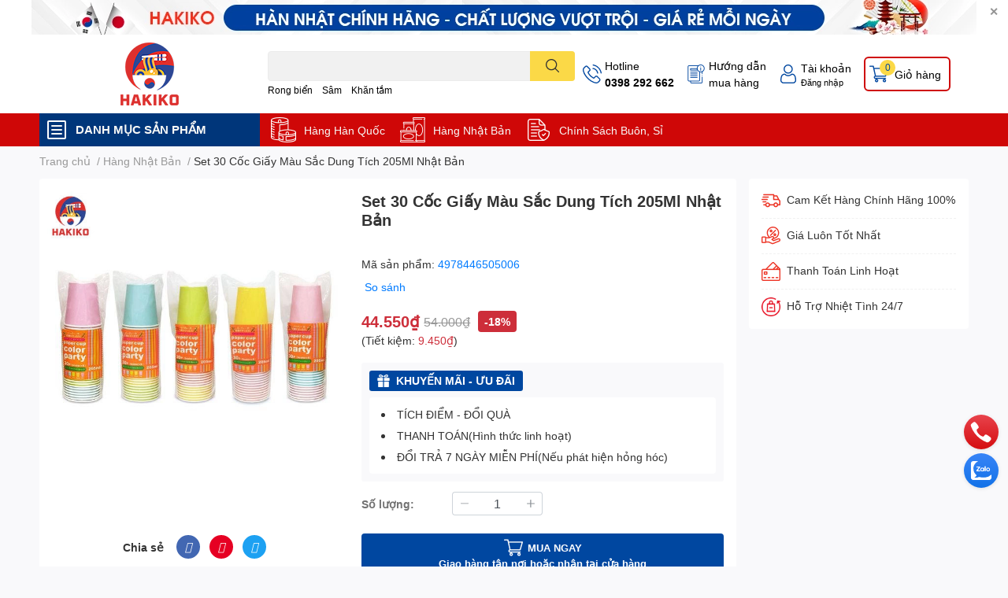

--- FILE ---
content_type: text/html; charset=utf-8
request_url: https://hakikomart.com/set-30-coc-giay-mau-sac-dung-tich-205ml-nhat-ban
body_size: 58406
content:
<!DOCTYPE html>  
<html lang="vi">
	<head>
		<meta charset="UTF-8" />
		<meta name="google-site-verification" content="FIe-tTOZVL2qMYggYbYyiXSuPh2jPSm-vyUN_HMSE2c" />
		<meta name="theme-color" content="" />
		<meta name="google-site-verification" content="4qcCsbx7RwQO8F0sv3zdf5hxCuyRc4ktCqoxjJ7DN7E" />
		<link rel="canonical" href="https://hakikomart.com/set-30-coc-giay-mau-sac-dung-tich-205ml-nhat-ban"/>
		<meta name='revisit-after' content='2 days' />
		<meta name="robots" content="noodp,index,follow" />
		<meta name="viewport" content="width=device-width, initial-scale=1.0, maximum-scale=1.0"/>

		<meta name="description" content="Set 30 Cốc Giấy Màu Sắc Dung Tích 205Ml Nhật Bản - Nâng tầm không gian tiệc tùng với set 30 cốc giấy màu sắc từ Nhật Bản, mang lại sự vui vẻ, phong cách.">
		<title>Set 30 Cốc Giấy Màu Sắc Dung Tích 205Ml Nhật Bản		</title>
		<meta name="keywords" content="Set 30 Cốc Giấy Màu Sắc Dung Tích 205Ml Nhật Bản, Hàng Nhật Bản, Bình, cốc uống nước, Đồ dùng ăn uống, Dụng cụ làm bếp, Đồ dùng nhà bếp, Nhà Cửa & Đời Sống, Siêu Thị Hàng Hàn Nhật Chính Hãng - Hakikomart.com, hakikomart.com"/>		
		

	<meta property="og:type" content="product">
	<meta property="og:title" content="Set 30 Cốc Giấy Màu Sắc Dung Tích 205Ml Nhật Bản">
	
		<meta property="og:image" content="https://bizweb.dktcdn.net/thumb/grande/100/481/031/products/set-30-coc-giay-mau-sac-dung-tich-205ml-nhat-ban-jpg.jpg?v=1684488584543">
		<meta property="og:image:secure_url" content="https://bizweb.dktcdn.net/thumb/grande/100/481/031/products/set-30-coc-giay-mau-sac-dung-tich-205ml-nhat-ban-jpg.jpg?v=1684488584543">
	
	<meta property="og:price:amount" content="44.550">
	<meta property="og:price:currency" content="VND">

<meta property="og:description" content="Set 30 Cốc Giấy Màu Sắc Dung Tích 205Ml Nhật Bản - Nâng tầm không gian tiệc tùng với set 30 cốc giấy màu sắc từ Nhật Bản, mang lại sự vui vẻ, phong cách.">
<meta property="og:url" content="https://hakikomart.com/set-30-coc-giay-mau-sac-dung-tich-205ml-nhat-ban">
<meta property="og:site_name" content="Siêu Thị Hàng Hàn Nhật Chính Hãng - Hakikomart.com">

		<link rel="icon" href="//bizweb.dktcdn.net/100/481/031/themes/901383/assets/favicon.png?1747102745770" type="image/x-icon" />
		<link  rel="dns-prefetch" href="https://fonts.googleapis.com">
<link  rel="dns-prefetch" href="https://fonts.gstatic.com" >
<link  rel="dns-prefetch" href="https://bizweb.dktcdn.net" >
<link rel="dns-prefetch" href="https://hakikomart.com">
<!--
<link rel="preload" as='style' type="text/css" href="//bizweb.dktcdn.net/100/481/031/themes/901383/assets/main.css?1747102745770" />
-->

<link rel="preload" as='style'  type="text/css" href="//bizweb.dktcdn.net/100/481/031/themes/901383/assets/index.css?1747102745770">
<link rel="preload" as='style'  type="text/css" href="//bizweb.dktcdn.net/100/481/031/themes/901383/assets/bootstrap-4-3-min.css?1747102745770">
<link rel="preload" as='style'  type="text/css" href="//bizweb.dktcdn.net/100/481/031/themes/901383/assets/responsive.css?1747102745770">
<link rel="preload" as='style'  type="text/css" href="//bizweb.dktcdn.net/100/481/031/themes/901383/assets/product-infor-style.css?1747102745770">
<link rel="preload" as='style'  type="text/css" href="//bizweb.dktcdn.net/100/481/031/themes/901383/assets/quickviews-popup-cart.css?1747102745770">


<link rel="preload" as="image" href="//bizweb.dktcdn.net/thumb/large/100/481/031/products/set-30-coc-giay-mau-sac-dung-tich-205ml-nhat-ban-jpg.jpg?v=1684488584543">


		<link rel="stylesheet" href="//bizweb.dktcdn.net/100/481/031/themes/901383/assets/bootstrap-4-3-min.css?1747102745770">
		<style>
			:root{
				--text-color: #333333;
				--body-background: #F9F9FB;
				--text-secondary-color: #8F8F8F;
				--primary-color: #0047a0;
				--secondary-color:#fbd947;
				--price-color: #cd2e3a;
				--header-background: #ffffff;
				--header-color: #000000;
				--subheader-background: #cf0707;
				--subheader-color: #f8f8f6;
				--label-background: #cd2e3a;
				--label-color: #ffffff;
				--footer-bg:#ffffff;
				--footer-color:#333333;
				--show-loadmore: none!important;				--order-loadmore: -1!important;				--sale-pop-color: #e40303;
				--buynow-bg: #0047a0;
				--buynow-text-color: #ffffff;
				--addcart-bg: #0047a0;
				--addcart-text-color: #0047a0;
				--cta-color: #0047a0;
				--coupon-title-color: #fd545b;
				--coupon-button-color: #fd545b;
				--col-menu: 3;
				--border-color: #f1f1f1;
				--link-color: #2F80ED;
				--coupon-code-background: #fd545b;
			}
			@font-face {
				font-family: 'Lato';
				font-style: normal;
				font-weight: 300;
				font-display: swap;
				src: url(//bizweb.dktcdn.net/100/481/031/themes/901383/assets/lato-light.woff2?1747102745770) format('woff2');
			}
			@font-face {
				font-family: 'Lato';
				font-style: normal;
				font-weight: 400;
				font-display: swap;
				src: url(//bizweb.dktcdn.net/100/481/031/themes/901383/assets/lato-regular.woff2?1747102745770) format('woff2');
			}
			@font-face {
				font-family: 'Lato';
				font-style: normal;
				font-weight: 700;
				font-display: swap;
				src: url(//bizweb.dktcdn.net/100/481/031/themes/901383/assets/lato-bold.woff2?1747102745770) format('woff2');
			}
		</style>
		<link href="//bizweb.dktcdn.net/100/481/031/themes/901383/assets/main.css?1747102745770" rel="stylesheet"/>

		<link href="//bizweb.dktcdn.net/100/481/031/themes/901383/assets/product-infor-style.css?1747102745770" rel="stylesheet" type="text/css" media="all" />
		<style>
	.swatch-element {
		position: relative;
		margin: 8px 10px 0px 0px;
	}
	.swatch-element.color {
		margin: 8px 15px 0px 0px;
	}
	.swatch-element.color .trang {
		background-color: #fcfcfc;
	}
	.swatch-element.color .xanh-ngoc {
		background-color: #0572ff;
	}
	.swatch-element.color .hong {
		background-color: #f662d6;
	}
	.swatch-element.color .den {
		background-color: #000;
	}
	.swatch-element.color .do {
		background-color: #f20808;
	}
	.swatch-element.color .vang {
		background-color: #fcef05;
	}
	.swatch-element.color .xam {
		background-color: #615a5a;
	}
	.swatch-element.color .xanh-nuoc-bien {
		background-color: #3a40fa;
	}
	.swatch-element.color .xanh-luc {
		background-color: #00b7ff;
	}
	.swatch-element.color .tim {
		background-color: #c500ff;
	}

								.swatch-element.color .trang {
		background-color:#ffffff;
	}
	.swatch-element.color .trang.image-type {
		background: url(//bizweb.dktcdn.net/100/481/031/themes/901383/assets/color_1.png?1747102745770) no-repeat center center;
		background-size: cover;
	}
									.swatch-element.color .xanh-duong {
		background-color:#009cce;
	}
	.swatch-element.color .xanh-duong.image-type {
		background: url(//bizweb.dktcdn.net/100/481/031/themes/901383/assets/color_2.png?1747102745770) no-repeat center center;
		background-size: cover;
	}
									.swatch-element.color .xam {
		background-color:#7e7e7e;
	}
	.swatch-element.color .xam.image-type {
		background: url(//bizweb.dktcdn.net/100/481/031/themes/901383/assets/color_3.png?1747102745770) no-repeat center center;
		background-size: cover;
	}
									.swatch-element.color .do {
		background-color:#e80000;
	}
	.swatch-element.color .do.image-type {
		background: url(//bizweb.dktcdn.net/100/481/031/themes/901383/assets/color_4.png?1747102745770) no-repeat center center;
		background-size: cover;
	}
									.swatch-element.color .den {
		background-color:#000000;
	}
	.swatch-element.color .den.image-type {
		background: url(//bizweb.dktcdn.net/100/481/031/themes/901383/assets/color_5.png?1747102745770) no-repeat center center;
		background-size: cover;
	}
									.swatch-element.color .hong {
		background-color:#ffd1d1;
	}
	.swatch-element.color .hong.image-type {
		background: url(//bizweb.dktcdn.net/100/481/031/themes/901383/assets/color_6.png?1747102745770) no-repeat center center;
		background-size: cover;
	}
									.swatch-element.color .tim {
		background-color:#a000bb;
	}
	.swatch-element.color .tim.image-type {
		background: url(//bizweb.dktcdn.net/100/481/031/themes/901383/assets/color_7.png?1747102745770) no-repeat center center;
		background-size: cover;
	}
									.swatch-element.color .xanh-reu {
		background-color:#008070;
	}
	.swatch-element.color .xanh-reu.image-type {
		background: url(//bizweb.dktcdn.net/100/481/031/themes/901383/assets/color_8.png?1747102745770) no-repeat center center;
		background-size: cover;
	}
									.swatch-element.color .kem {
		background-color:#fff8e2;
	}
	.swatch-element.color .kem.image-type {
		background: url(//bizweb.dktcdn.net/100/481/031/themes/901383/assets/color_9.png?1747102745770) no-repeat center center;
		background-size: cover;
	}
									.swatch-element.color .bac {
		background-color:#f0f0f0;
	}
	.swatch-element.color .bac.image-type {
		background: url(//bizweb.dktcdn.net/100/481/031/themes/901383/assets/color_10.png?1747102745770) no-repeat center center;
		background-size: cover;
	}
		
	.swatch-element.color + .tooltip {
		z-index: -1;
		white-space: nowrap;
	}
	.swatch-element.color:hover + .tooltip {
		opacity: 1;
		z-index: 100;
		top: -30px;
		min-width: 30px;
		background: #000;
		color: #fff;
		padding: 4px 6px;
		font-size: 10px;
		border-radius: 4px;
	}
	.swatch-element.color:hover + .tooltip:after {
		content: '';
		position: absolute;
		left: 16px;
		bottom: -3px;
		width: 0;
		height: 0;
		border-style: solid;
		border-width: 3px 2.5px 0 2.5px;
		border-color: #000 transparent transparent transparent;
	}
	.swatch-element label {
		padding: 10px;
		font-size: 14px;
		border-radius: 6px;
		height: 30px !important;
		min-width: auto !important;
		white-space: nowrap;
		display: flex;
		align-items: center;
		justify-content: center;
		border: 1px solid #ccc;
		border-radius: 4px;
	}
	.swatch-element input {
		width: 100%;
		height: 100%;
		opacity: 0;
		position: absolute;
		z-index: 3;
		top: 0;
		left: 0;
		cursor: pointer;
	}
	.swatch .swatch-element input:checked + label {
		border-color: var(--primary-color) !important;
		color: var(--primary-color);
		position: relative;
	}
	.swatch .swatch-element input:checked + label:after {
		content: none;
		background: url("[data-uri]");
		background-repeat: no-repeat;
		background-size: contain;
		position: absolute;
		top: 0px;
		right: 0;
		width: 6px;
		height: 6px;
	}
	.swatch .swatch-element input:checked + label:before {
		content: none;
		padding: 4px;
		font-size: 10px;
		line-height: 1;
		position: absolute;
		top: -15px;
		right: -13px;
		background: var(--primary-color);
		width: 26px;
		height: 24px;
		transform: rotate(45deg);
	}
	.swatch .color label {
		width: 24px;
		min-width: unset !important;
		height: 24px !important;
		line-height: 24px !important;
		border-radius: 6px !important;
	}
	.swatch .color label:before {
		content: none;
	}
	.swatch {
		display: flex;
		align-items: center;
		flex-wrap: wrap;
		padding: 0 0 10px;
	}
	.swatch .header {
		font-weight: bold;
		padding-right: 20px;
		min-width: 115px;
		color: #333;
	}
	.swatch .color label {
		position: relative;
		z-index: 2;
		border-radius: 100% !important;
	}
	.swatch .color span {
		content: '';
		position: absolute;
		width: 30px;
		height: 30px;
		border-radius: 100%;
		background: #fff;
		top: 50%;
		left: 50%;
		z-index: 0;
		transform: translate(-50%, -50%);
	}
	.swatch .color input:checked + label {
		border-color: #eee !important;
	}
	.swatch .color input:checked ~ span {
		opacity: 1;
		border: 2px solid var(--primary-color);
	}
	.quick-view-product .swatch {
		padding: var(--block-spacing) 0;
	}
	.item_product_main .swatch-element.color {
		margin-right: 5px;
		margin-top: 5px;
	}
	.item_product_main .swatch .color label {
		width: 26px;
		height: 26px!important;
		line-height: 26px!important;
		padding: 0;
	}
</style>		<link href="//bizweb.dktcdn.net/100/481/031/themes/901383/assets/quickviews-popup-cart.css?1747102745770" rel="stylesheet" type="text/css" media="all" />
						
		
		<link href="//bizweb.dktcdn.net/100/481/031/themes/901383/assets/product-style.css?1747102745770" rel="stylesheet" type="text/css" media="all" />
		
		
		
		<link rel="preload" as="script" href="//bizweb.dktcdn.net/100/481/031/themes/901383/assets/jquery.js?1747102745770" />
		<script src="//bizweb.dktcdn.net/100/481/031/themes/901383/assets/jquery.js?1747102745770" type="text/javascript"></script>
				<link rel="preload" as="script" href="//bizweb.dktcdn.net/100/481/031/themes/901383/assets/slick-min.js?1747102745770" />
		<script src="//bizweb.dktcdn.net/100/481/031/themes/901383/assets/slick-min.js?1747102745770" type="text/javascript"></script>
				<link href="//bizweb.dktcdn.net/100/481/031/themes/901383/assets/responsive.css?1747102745770" rel="stylesheet" type="text/css" media="all" />
		<script>
	var Bizweb = Bizweb || {};
	Bizweb.store = 'hakiko.mysapo.net';
	Bizweb.id = 481031;
	Bizweb.theme = {"id":901383,"name":"EGA Techstore","role":"main"};
	Bizweb.template = 'product';
	if(!Bizweb.fbEventId)  Bizweb.fbEventId = 'xxxxxxxx-xxxx-4xxx-yxxx-xxxxxxxxxxxx'.replace(/[xy]/g, function (c) {
	var r = Math.random() * 16 | 0, v = c == 'x' ? r : (r & 0x3 | 0x8);
				return v.toString(16);
			});		
</script>
<script>
	(function () {
		function asyncLoad() {
			var urls = ["//newproductreviews.sapoapps.vn/assets/js/productreviews.min.js?store=hakiko.mysapo.net"];
			for (var i = 0; i < urls.length; i++) {
				var s = document.createElement('script');
				s.type = 'text/javascript';
				s.async = true;
				s.src = urls[i];
				var x = document.getElementsByTagName('script')[0];
				x.parentNode.insertBefore(s, x);
			}
		};
		window.attachEvent ? window.attachEvent('onload', asyncLoad) : window.addEventListener('load', asyncLoad, false);
	})();
</script>


<script>
	window.BizwebAnalytics = window.BizwebAnalytics || {};
	window.BizwebAnalytics.meta = window.BizwebAnalytics.meta || {};
	window.BizwebAnalytics.meta.currency = 'VND';
	window.BizwebAnalytics.tracking_url = '/s';

	var meta = {};
	
	meta.product = {"id": 31011741, "vendor": "", "name": "Set 30 Cốc Giấy Màu Sắc Dung Tích 205Ml Nhật Bản",
	"type": "", "price": 44550 };
	
	
	for (var attr in meta) {
	window.BizwebAnalytics.meta[attr] = meta[attr];
	}
</script>

	
		<script src="/dist/js/stats.min.js?v=96f2ff2"></script>
	












		

		
<script type="application/ld+json">
        {
        "@context": "http://schema.org",
        "@type": "BreadcrumbList",
        "itemListElement": 
        [
            {
                "@type": "ListItem",
                "position": 1,
                "item": 
                {
                  "@id": "https://hakikomart.com",
                  "name": "Trang chủ"
                }
            },
      
            {
                "@type": "ListItem",
                "position": 2,
                "item": 
                {
                  "@id": "https://hakikomart.com/set-30-coc-giay-mau-sac-dung-tich-205ml-nhat-ban",
                  "name": "Set 30 Cốc Giấy Màu Sắc Dung Tích 205Ml Nhật Bản"
                }
            }
      
        
      
      
      
      
    
        ]
        }
</script>
		<!--
Theme Information
--------------------------------------
Theme ID: EGA TechStore
Version: v1.4.1_20230217
Company: EGANY
changelog: //bizweb.dktcdn.net/100/481/031/themes/901383/assets/ega-changelog.js?1747102745770
---------------------------------------
-->

		<script>var ProductReviewsAppUtil=ProductReviewsAppUtil || {};ProductReviewsAppUtil.store={name: 'Siêu Thị Hàng Hàn Nhật Chính Hãng - Hakikomart.com'};</script>
			</head>
	<body id="template-product">
		<div class="opacity_menu"></div>
		<div class="top-banner position-relative" style="background: #ffffff">
	<div class="container text-center px-0" >
				<a class="position-relative d-block " 
		   style="max-height: 44px;height:  calc(44 * 100vw /1200)"
		   href="/collections/all" 
		   title="Khuyến mãi">
			<picture>
				<source media="(max-width: 480px)" srcset="//bizweb.dktcdn.net/thumb/large/100/481/031/themes/901383/assets/top_banner.jpg?1747102745770">
				<img class='img-fluid position-absolute' src="//bizweb.dktcdn.net/100/481/031/themes/901383/assets/top_banner.jpg?1747102745770" 
					 style="left:0"
					 alt="Khuyến mãi"
					 width="1200"
					 height="44"
					 loading="lazy"
					 >
			</picture>
		</a>
		<button type="button" class="close " 
				aria-label="Close" style="z-index: 9;">✕</button>
	</div>
</div>
<script>
	$(document).ready(() => {
		$('.top-banner .close').click(()=>{
			$('.top-banner').slideToggle()
			sessionStorage.setItem("top-banner",true)
		})
	})

</script>
<header class="header header_menu">
	<div class="mid-header wid_100 d-flex align-items-center">
		<div class="container ">
			<div class="row align-items-center">
				<div class="col-2 col-sm-3 header-right d-lg-none d-block">
					<div class="toggle-nav btn menu-bar mr-4 ml-0 p-0  d-lg-none d-flex text-white">
						<span class="bar"></span>
						<span class="bar"></span>
						<span class="bar"></span>
					</div>
				</div>
				<div class="col-6 col-lg-2 col-xl-3 header-left">
					
					<a href="/" class="logo-wrapper " title='Siêu Thị Hàng Hàn Nhật Chính Hãng - Hakikomart.com'>
						<img loading="lazy" class="img-fluid"
							 src="//bizweb.dktcdn.net/100/481/031/themes/901383/assets/logo.png?1747102745770" 
							 alt="logo Siêu Thị Hàng Hàn Nhật Chính Hãng - Hakikomart.com"
							 width="74"
							 height="80"
							 >
					</a>
					

				</div>
				<div class="col-lg-4 col-12 header-center pl-lg-0" id="search-header">
					<form action="/search" method="get" class="input-group search-bar custom-input-group " role="search">
	<input type="text" name="query" value="" autocomplete="off" 
		   class="input-group-field auto-search form-control " required="" 
		   data-placeholder="Bạn cần tìm gì..;
Nhập tên sản phẩm..">
	<input type="hidden" name="type" value="product">
	<span class="input-group-btn btn-action">
		<button type="submit"  aria-label="search" class="btn text-white icon-fallback-text h-100">
			<svg class="icon">
	<use xlink:href="#icon-search" />
</svg>		</button>
	</span>

</form>
	
<div class="search-overlay">
	
</div>

					
										
										<div class="search-dropdow">
						<ul class="search__list pl-0 d-flex list-unstyled mb-0 flex-wrap">
							<li class="mr-2" >
								<a id="filter-search-rong-bien" href="/search?q=tags:(Rong+bi%E1%BB%83n)&type=product">Rong biển</a>
							</li>	
							<li class="mr-2" >
								<a id="filter-search-sam" href="/search?q=tags:(S%C3%A2m)&type=product">Sâm</a>
							</li>	
							<li class="mr-2" >
								<a id="filter-search-khan-tam" href="/search?q=tags:(Kh%C4%83n+t%E1%BA%AFm)&type=product">Khăn tắm</a>
							</li>	
						</ul>
					</div>
														</div>
				<div class="col-4 col-sm-3 col-lg-6 col-xl-5 pl-0">
					<ul class="header-right mb-0 list-unstyled d-flex align-items-center">
	<li class='media d-lg-flex d-none hotline'>
		<img loading="lazy"
			 src="//bizweb.dktcdn.net/100/481/031/themes/901383/assets/phone-icon.png?1747102745770" 
			 width="24" height="24" class="mr-1 align-self-center" 
			 alt="phone-icon"/>

		<div class="media-body d-md-flex flex-column d-none ">
			<span>Hotline</span>
			<a class="font-weight-bold d-block" href="tel:0398292662" title="0398 292 662">
				0398 292 662
			</a>
		</div>
	</li>
	<li class='ml-md-3 media d-lg-flex d-none hotline'>
		<img loading="lazy"
			 src="//bizweb.dktcdn.net/100/481/031/themes/901383/assets/address-icon.png?1747102745770" 
			 width="24" height="24" class="mr-1 align-self-center" 
			 alt="address-icon"/>

		<div class="media-body d-md-flex flex-column d-none ">
			<a href="/huong-dan" 
			   title="Hướng dẫn mua hàng ">
				Hướng dẫn <br/> mua hàng
			</a>
		</div>
	</li>
	<li class='ml-4 mr-4 mr-md-0 ml-md-3 media d-lg-flex d-none'>
		<img loading="lazy" src="//bizweb.dktcdn.net/100/481/031/themes/901383/assets/account-icon.png?1747102745770"  
			 width="24" height="24" alt="account_icon"
			 class="mr-1 align-self-center" />
		<div class="media-body d-md-flex flex-column d-none ">
						<a rel="nofollow" href="/account/login"  class="d-block" title="Tài khoản" >
				Tài khoản
			</a>
			<small>
				<a href="/account/login" title="Đăng nhập" class="font-weight: light">
					Đăng nhập
				</a>
			</small>
			
		</div>
	</li>
	
		<li class='d-lg-none'>
		<a href="/so-sanh-san-pham" class='position-relative d-block'
		   title="So sánh sản phẩm">
			<img loading="lazy"
				 src="//bizweb.dktcdn.net/100/481/031/themes/901383/assets/compare-icon.png?1747102745770" 
				 width="24" height="24" class="align-self-center" 
				 alt="compare-icon"/>
			<span class='compare-product__header-count position-absolute d-block'>0</span>
		</a>
	</li>
	
	<li class="cartgroup ml-3">
		<div class="mini-cart text-xs-center">
			<a class="img_hover_cart" href="/cart" title="Giỏ hàng" >  
				<img loading="lazy" 
					 src="//bizweb.dktcdn.net/100/481/031/themes/901383/assets/cart-icon.png?1747102745770" 
					 width="24" height="24"
					 alt="cart_icon"
					 />
				<span class='ml-2 d-xl-block d-none'>Giỏ hàng</span>
				<span class="count_item count_item_pr">0</span>
			</a>
			<div class="top-cart-content card ">
				<ul id="cart-sidebar" class="mini-products-list count_li list-unstyled">
					<li class="list-item">
						<ul></ul>
					</li>
					<li class="action">

					</li>
				</ul>
			</div>
		</div>
	</li>
</ul>
				</div>
			</div>
		</div>
	</div>

</header>

<!-- subheader == mobile nav -->
<div class="subheader ">
	<div class="container ">
		<div class="toogle-nav-wrapper" >
			<div class="icon-bar btn menu-bar mr-2 p-0 d-inline-flex">
				<span class="bar"></span>
				<span class="bar"></span>
				<span class="bar"></span>
			</div>
			<strong>DANH MỤC SẢN PHẨM</strong>

			<div class="navigation-wrapper ">
				
				<nav class="h-100">
	<ul  class="navigation list-group list-group-flush scroll">
														<li class="menu-item list-group-item">
			<a href="/thuc-pham-han-quoc" class="menu-item__link" title="Thực Phẩm Hàn Quốc, Nhật Bản">
								<img loading="lazy"
					 width='24'
					 height='24'
					 src="[data-uri]"
					 alt="Thực Phẩm Hàn Quốc, Nhật Bản" />
								<span>Thực Phẩm Hàn Quốc, Nhật Bản</span>
								<i class='float-right' data-toggle-submenu>
					

<svg class="icon" >
	<use xlink:href="#icon-arrow" />
</svg>
				</i>
			</a>			
				
						<div class="submenu scroll">
								<ul class="submenu__list">
					

					
					<li class="submenu__col">
						<span class="submenu__item submenu__item--main">
							<a class="link" href="/rong-bien-han-quoc" title="Rong biển Hàn Quốc">Rong biển Hàn Quốc</a>
						</span>
						
						<span class="submenu__item submenu__item">
							<a class="link" href="/rong-bien-an-lien" title="Rong biển ăn liền">Rong biển ăn liền</a>
						</span>
						
						<span class="submenu__item submenu__item">
							<a class="link" href="/rong-bien-nau-canh" title="Rong biển nấu canh">Rong biển nấu canh</a>
						</span>
						
					</li>
					
					

					
					<li class="submenu__col">
						<span class="submenu__item submenu__item--main">
							<a class="link" href="/gia-vi-han-quoc" title="Gia vị Hàn Quốc">Gia vị Hàn Quốc</a>
						</span>
						
						<span class="submenu__item submenu__item">
							<a class="link" href="/nuoc-sot" title="Nước sốt">Nước sốt</a>
						</span>
						
						<span class="submenu__item submenu__item">
							<a class="link" href="/tuong" title="Tương">Tương</a>
						</span>
						
						<span class="submenu__item submenu__item">
							<a class="link" href="/duong-muoi-my-chinh" title="Đường, Muối, Mỳ Chính">Đường, Muối, Mỳ Chính</a>
						</span>
						
						<span class="submenu__item submenu__item">
							<a class="link" href="/gia-vi-nau" title="Gia vị nấu">Gia vị nấu</a>
						</span>
						
					</li>
					
					

					
					<li class="submenu__col">
						<span class="submenu__item submenu__item--main">
							<a class="link" href="/mien-my-han-quoc" title="Miến, Mỳ Hàn Quốc">Miến, Mỳ Hàn Quốc</a>
						</span>
						
						<span class="submenu__item submenu__item">
							<a class="link" href="/my-hop" title="Mỳ hộp">Mỳ hộp</a>
						</span>
						
						<span class="submenu__item submenu__item">
							<a class="link" href="/my-goi" title="Mỳ gói">Mỳ gói</a>
						</span>
						
						<span class="submenu__item submenu__item">
							<a class="link" href="/mien" title="Miến">Miến</a>
						</span>
						
					</li>
					
					

					
					<li class="submenu__item submenu__item--main">
						<a class="link" href="/ot-han-quoc" title="Ớt Hàn Quốc">Ớt Hàn Quốc</a>
					</li>
					
					

					
					<li class="submenu__item submenu__item--main">
						<a class="link" href="/banh-keo" title="Bánh Kẹo">Bánh Kẹo</a>
					</li>
					
					

					
					<li class="submenu__col">
						<span class="submenu__item submenu__item--main">
							<a class="link" href="/do-uong" title="Đồ Uống">Đồ Uống</a>
						</span>
						
						<span class="submenu__item submenu__item">
							<a class="link" href="/tra-cafe" title="Trà, Cafe">Trà, Cafe</a>
						</span>
						
						<span class="submenu__item submenu__item">
							<a class="link" href="/nuoc-ngot" title="Nước ngọt">Nước ngọt</a>
						</span>
						
						<span class="submenu__item submenu__item">
							<a class="link" href="/ruou" title="Rượu">Rượu</a>
						</span>
						
					</li>
					
					
				</ul>
			</div>
					</li>
												<li class="menu-item list-group-item">
			<a href="/thuc-pham-bao-ve-suc-khoe" class="menu-item__link" title="Thực Phẩm Bảo Vệ Sức Khỏe">
								<img loading="lazy"
					 width='24'
					 height='24'
					 src="[data-uri]"
					 alt="Thực Phẩm Bảo Vệ Sức Khỏe" />
								<span>Thực Phẩm Bảo Vệ Sức Khỏe</span>
								<i class='float-right' data-toggle-submenu>
					

<svg class="icon" >
	<use xlink:href="#icon-arrow" />
</svg>
				</i>
			</a>			
				
						<div class="submenu scroll">
								<ul class="submenu__list">
					

					
					<li class="submenu__col">
						<span class="submenu__item submenu__item--main">
							<a class="link" href="/sam" title="Sâm">Sâm</a>
						</span>
						
						<span class="submenu__item submenu__item">
							<a class="link" href="/hong-sam" title="Hồng Sâm">Hồng Sâm</a>
						</span>
						
						<span class="submenu__item submenu__item">
							<a class="link" href="/tra-sam" title="Trà Sâm">Trà Sâm</a>
						</span>
						
						<span class="submenu__item submenu__item">
							<a class="link" href="/sam-cu" title="Sâm Củ">Sâm Củ</a>
						</span>
						
						<span class="submenu__item submenu__item">
							<a class="link" href="/hac-sam" title="Hắc Sâm">Hắc Sâm</a>
						</span>
						
					</li>
					
					

					
					<li class="submenu__item submenu__item--main">
						<a class="link" href="/dong-trung-ha-thao" title="Đông Trùng Hạ Thảo">Đông Trùng Hạ Thảo</a>
					</li>
					
					

					
					<li class="submenu__item submenu__item--main">
						<a class="link" href="/nam-linh-chi" title="Nấm Linh Chi">Nấm Linh Chi</a>
					</li>
					
					

					
					<li class="submenu__item submenu__item--main">
						<a class="link" href="/an-cung" title="An Cung">An Cung</a>
					</li>
					
					

					
					<li class="submenu__item submenu__item--main">
						<a class="link" href="/duoc-lieu-han-quoc" title="Thuốc bổ">Thuốc bổ</a>
					</li>
					
					
				</ul>
			</div>
					</li>
												<li class="menu-item list-group-item">
			<a href="/lam-dep-suc-khoe" class="menu-item__link" title="Làm Đẹp & Sức Khỏe">
								<img loading="lazy"
					 width='24'
					 height='24'
					 src="[data-uri]"
					 alt="Làm Đẹp & Sức Khỏe" />
								<span>Làm Đẹp & Sức Khỏe</span>
								<i class='float-right' data-toggle-submenu>
					

<svg class="icon" >
	<use xlink:href="#icon-arrow" />
</svg>
				</i>
			</a>			
				
						<div class="submenu scroll">
								<ul class="submenu__list">
					

					
					<li class="submenu__col">
						<span class="submenu__item submenu__item--main">
							<a class="link" href="/cham-soc-da" title="Chăm sóc da">Chăm sóc da</a>
						</span>
						
						<span class="submenu__item submenu__item">
							<a class="link" href="/mat-na" title="Mặt nạ">Mặt nạ</a>
						</span>
						
						<span class="submenu__item submenu__item">
							<a class="link" href="/kem-chong-nang" title="Kem chống nắng">Kem chống nắng</a>
						</span>
						
						<span class="submenu__item submenu__item">
							<a class="link" href="/kem-duong-da" title="Kem dưỡng da">Kem dưỡng da</a>
						</span>
						
						<span class="submenu__item submenu__item">
							<a class="link" href="/nuoc-hoa-hong-toner" title="Nước hoa hồng (toner)">Nước hoa hồng (toner)</a>
						</span>
						
						<span class="submenu__item submenu__item">
							<a class="link" href="/kem-duong-am" title="Kem dưỡng ẩm">Kem dưỡng ẩm</a>
						</span>
						
						<span class="submenu__item submenu__item">
							<a class="link" href="/sua-rua-mat" title="Sửa rửa mặt">Sửa rửa mặt</a>
						</span>
						
						<span class="submenu__item submenu__item">
							<a class="link" href="/tay-da-chet" title="Tẩy da chết">Tẩy da chết</a>
						</span>
						
						<span class="submenu__item submenu__item">
							<a class="link" href="/tay-trang" title="Tẩy trang">Tẩy trang</a>
						</span>
						
						<span class="submenu__item submenu__item">
							<a class="link" href="/serum" title="Serum">Serum</a>
						</span>
						
					</li>
					
					

					
					<li class="submenu__col">
						<span class="submenu__item submenu__item--main">
							<a class="link" href="/cham-soc-body" title="Chăm sóc body">Chăm sóc body</a>
						</span>
						
						<span class="submenu__item submenu__item">
							<a class="link" href="/duong-the" title="Dưỡng thể">Dưỡng thể</a>
						</span>
						
						<span class="submenu__item submenu__item">
							<a class="link" href="/khu-mui-co-the" title="Khử mùi cơ thể">Khử mùi cơ thể</a>
						</span>
						
						<span class="submenu__item submenu__item">
							<a class="link" href="/sua-tam" title="Sữa tắm">Sữa tắm</a>
						</span>
						
					</li>
					
					

					
					<li class="submenu__col">
						<span class="submenu__item submenu__item--main">
							<a class="link" href="/cham-soc-toc" title="Chăm sóc tóc">Chăm sóc tóc</a>
						</span>
						
						<span class="submenu__item submenu__item">
							<a class="link" href="/dau-goi-xa" title="Dầu gội – xả">Dầu gội – xả</a>
						</span>
						
						<span class="submenu__item submenu__item">
							<a class="link" href="/nhuom-toc" title="Nhuộm tóc">Nhuộm tóc</a>
						</span>
						
						<span class="submenu__item submenu__item">
							<a class="link" href="/phu-kien-toc" title="Phụ kiện tóc">Phụ kiện tóc</a>
						</span>
						
					</li>
					
					

					
					<li class="submenu__col">
						<span class="submenu__item submenu__item--main">
							<a class="link" href="/cham-soc-rang-mieng" title="Chăm sóc răng miệng">Chăm sóc răng miệng</a>
						</span>
						
						<span class="submenu__item submenu__item">
							<a class="link" href="/kem-danh-rang" title="Kem đánh răng">Kem đánh răng</a>
						</span>
						
						<span class="submenu__item submenu__item">
							<a class="link" href="/ban-chai-danh-rang" title="Bàn chải đánh răng">Bàn chải đánh răng</a>
						</span>
						
						<span class="submenu__item submenu__item">
							<a class="link" href="/nuoc-suc-mieng" title="Nước súc miệng">Nước súc miệng</a>
						</span>
						
						<span class="submenu__item submenu__item">
							<a class="link" href="/son" title="Son">Son</a>
						</span>
						
					</li>
					
					

					
					<li class="submenu__col">
						<span class="submenu__item submenu__item--main">
							<a class="link" href="/dung-cu-lam-dep" title="Dụng cụ làm đẹp">Dụng cụ làm đẹp</a>
						</span>
						
						<span class="submenu__item submenu__item">
							<a class="link" href="/bong-phan" title="Bông phấn">Bông phấn</a>
						</span>
						
						<span class="submenu__item submenu__item">
							<a class="link" href="/dung-cu-mat-xa" title="Dụng cụ mát xa">Dụng cụ mát xa</a>
						</span>
						
						<span class="submenu__item submenu__item">
							<a class="link" href="/dao-cao-rau" title="Dao cạo râu">Dao cạo râu</a>
						</span>
						
						<span class="submenu__item submenu__item">
							<a class="link" href="/guong-soi" title="Gương soi">Gương soi</a>
						</span>
						
					</li>
					
					

					
					<li class="submenu__item submenu__item--main">
						<a class="link" href="/khan-tam-tao-bot-han-quoc-giai-phap-loai-bo-te-bao-chet-hieu-qua" title="Khăn Tắm Tạo Bọt Hàn Quốc – Giải Pháp Loại Bỏ Tế Bào Chết Hiệu Quả">Khăn Tắm Tạo Bọt Hàn Quốc – Giải Pháp Loại Bỏ Tế Bào Chết Hiệu Quả</a>
					</li>
					
					
				</ul>
			</div>
					</li>
												<li class="menu-item list-group-item">
			<a href="/nha-cua-doi-song" class="menu-item__link" title="Nhà Cửa & Đời Sống">
								<img loading="lazy"
					 width='24'
					 height='24'
					 src="[data-uri]"
					 alt="Nhà Cửa & Đời Sống" />
								<span>Nhà Cửa & Đời Sống</span>
								<i class='float-right' data-toggle-submenu>
					

<svg class="icon" >
	<use xlink:href="#icon-arrow" />
</svg>
				</i>
			</a>			
				
						<div class="submenu scroll">
								<ul class="submenu__list">
					

					
					<li class="submenu__col">
						<span class="submenu__item submenu__item--main">
							<a class="link" href="/do-dung-nha-bep" title="Đồ dùng nhà bếp">Đồ dùng nhà bếp</a>
						</span>
						
						<span class="submenu__item submenu__item">
							<a class="link" href="/tui-dung-thuc-pham" title="Túi đựng thực phẩm">Túi đựng thực phẩm</a>
						</span>
						
						<span class="submenu__item submenu__item">
							<a class="link" href="/dung-cu-lam-bep" title="Dụng cụ làm bếp">Dụng cụ làm bếp</a>
						</span>
						
						<span class="submenu__item submenu__item">
							<a class="link" href="/do-dung-an-uong" title="Đồ dùng ăn uống">Đồ dùng ăn uống</a>
						</span>
						
						<span class="submenu__item submenu__item">
							<a class="link" href="/hop-dung-thuc-an" title="Hộp đựng thức ăn">Hộp đựng thức ăn</a>
						</span>
						
					</li>
					
					

					
					<li class="submenu__col">
						<span class="submenu__item submenu__item--main">
							<a class="link" href="/do-dung-phong-tam" title="Đồ dùng phòng tắm">Đồ dùng phòng tắm</a>
						</span>
						
						<span class="submenu__item submenu__item">
							<a class="link" href="/khan-tam-tui-tam" title="Khăn tắm, túi tắm">Khăn tắm, túi tắm</a>
						</span>
						
					</li>
					
					

					
					<li class="submenu__col">
						<span class="submenu__item submenu__item--main">
							<a class="link" href="/do-dung-ca-nhan" title="Đồ dùng cá nhân">Đồ dùng cá nhân</a>
						</span>
						
						<span class="submenu__item submenu__item">
							<a class="link" href="/do-lot" title="Đồ lót">Đồ lót</a>
						</span>
						
						<span class="submenu__item submenu__item">
							<a class="link" href="/tat-vo" title="Tất (vớ)">Tất (vớ)</a>
						</span>
						
						<span class="submenu__item submenu__item">
							<a class="link" href="/dep" title="Dép">Dép</a>
						</span>
						
						<span class="submenu__item submenu__item">
							<a class="link" href="/bang-ve-sinh" title="Băng vệ sinh">Băng vệ sinh</a>
						</span>
						
					</li>
					
					

					
					<li class="submenu__col">
						<span class="submenu__item submenu__item--main">
							<a class="link" href="/do-dung-cho-be" title="Đồ dùng cho bé">Đồ dùng cho bé</a>
						</span>
						
						<span class="submenu__item submenu__item">
							<a class="link" href="/dung-cu-tap-an" title="Dụng cụ tập ăn">Dụng cụ tập ăn</a>
						</span>
						
						<span class="submenu__item submenu__item">
							<a class="link" href="/binh-coc-uong-nuoc" title="Bình, cốc uống nước">Bình, cốc uống nước</a>
						</span>
						
					</li>
					
					

					
					<li class="submenu__col">
						<span class="submenu__item submenu__item--main">
							<a class="link" href="/do-dung-tien-ich" title="Đồ Dùng Tiện Ích">Đồ Dùng Tiện Ích</a>
						</span>
						
						<span class="submenu__item submenu__item">
							<a class="link" href="/dung-cu-ve-sinh" title="Dụng Cụ Vệ Sinh">Dụng Cụ Vệ Sinh</a>
						</span>
						
						<span class="submenu__item submenu__item">
							<a class="link" href="/moc-treo-do" title="Móc Treo Đồ">Móc Treo Đồ</a>
						</span>
						
						<span class="submenu__item submenu__item">
							<a class="link" href="/khan-giay-khan-uot" title="Khăn giấy, khăn ướt">Khăn giấy, khăn ướt</a>
						</span>
						
					</li>
					
					

					
					<li class="submenu__item submenu__item--main">
						<a class="link" href="/dung-cu-y-te" title="Dụng Cụ Y Tế">Dụng Cụ Y Tế</a>
					</li>
					
					
				</ul>
			</div>
					</li>
												<li class="menu-item list-group-item">
			<a href="/hoa-pham" class="menu-item__link" title="Hóa Phẩm Hàn Quốc, Nhật Bản">
								<img loading="lazy"
					 width='24'
					 height='24'
					 src="[data-uri]"
					 alt="Hóa Phẩm Hàn Quốc, Nhật Bản" />
								<span>Hóa Phẩm Hàn Quốc, Nhật Bản</span>
								<i class='float-right' data-toggle-submenu>
					

<svg class="icon" >
	<use xlink:href="#icon-arrow" />
</svg>
				</i>
			</a>			
				
						<div class="submenu scroll">
								<ul class="submenu__list">
					

					
					<li class="submenu__col">
						<span class="submenu__item submenu__item--main">
							<a class="link" href="/nuoc-giat-xa-quan-ao" title="Nước Giặt, Xả Quần Áo">Nước Giặt, Xả Quần Áo</a>
						</span>
						
						<span class="submenu__item submenu__item">
							<a class="link" href="/nuoc-giat-bot-giat-han-quoc" title="Nước Giặt Hàn Quốc">Nước Giặt Hàn Quốc</a>
						</span>
						
						<span class="submenu__item submenu__item">
							<a class="link" href="/nuoc-xa-vai-han-quoc" title="Nước xả vải Hàn Quốc">Nước xả vải Hàn Quốc</a>
						</span>
						
						<span class="submenu__item submenu__item">
							<a class="link" href="/banh-xa-phong" title="Bánh Xà Phòng Hàn Quốc">Bánh Xà Phòng Hàn Quốc</a>
						</span>
						
						<span class="submenu__item submenu__item">
							<a class="link" href="/nuoc-giat-bot-giat-nhat-ban" title="Nước Giặt, Bột Giặt Nhật Bản">Nước Giặt, Bột Giặt Nhật Bản</a>
						</span>
						
					</li>
					
					

					
					<li class="submenu__item submenu__item--main">
						<a class="link" href="/binh-xit-con-trung" title="Bình Xịt Muỗi, Kiến, Ruồi, Gián">Bình Xịt Muỗi, Kiến, Ruồi, Gián</a>
					</li>
					
					

					
					<li class="submenu__item submenu__item--main">
						<a class="link" href="/chat-tay-rua" title="Chất Tẩy Rửa">Chất Tẩy Rửa</a>
					</li>
					
					

					
					<li class="submenu__item submenu__item--main">
						<a class="link" href="/sap-thom-xit-thom" title="Sáp Thơm, Xịt Thơm">Sáp Thơm, Xịt Thơm</a>
					</li>
					
					

					
					<li class="submenu__col">
						<span class="submenu__item submenu__item--main">
							<a class="link" href="/nuoc-rua-chen-bat" title="Nước Rửa Chén Bát, Nước Rửa Tay">Nước Rửa Chén Bát, Nước Rửa Tay</a>
						</span>
						
						<span class="submenu__item submenu__item">
							<a class="link" href="/nuoc-rua-chen-bat-1" title="Nước Rửa Chén Bát">Nước Rửa Chén Bát</a>
						</span>
						
						<span class="submenu__item submenu__item">
							<a class="link" href="/nuoc-rua-tay" title="Nước Rửa Tay">Nước Rửa Tay</a>
						</span>
						
					</li>
					
					
				</ul>
			</div>
					</li>
		
	</ul>
</nav>
				

			</div>

		</div>
		<ul class="shop-policises list-unstyled d-flex align-items-center flex-wrap m-0 pr-0">
							<li>
		<div class="">
			<img class="img-fluid " 
				 src="//bizweb.dktcdn.net/100/481/031/themes/901383/assets/policy_header_image_1.png?1747102745770" 
				 loading="lazy"
				 width="32"
				 height="32"
				 alt="Hàng Hàn Quốc">
		</div>
		<a class="link" href="/hang-han-quoc" title="Hàng Hàn Quốc">Hàng Hàn Quốc</a>
	</li>
								<li>
		<div class="">
			<img class="img-fluid " 
				 src="//bizweb.dktcdn.net/100/481/031/themes/901383/assets/policy_header_image_2.png?1747102745770" 
				 loading="lazy"
				 width="32"
				 height="32"
				 alt="Hàng Nhật Bản">
		</div>
		<a class="link" href="/hang-nhat-ban" title="Hàng Nhật Bản">Hàng Nhật Bản</a>
	</li>
								<li>
		<div class="">
			<img class="img-fluid " 
				 src="//bizweb.dktcdn.net/100/481/031/themes/901383/assets/policy_header_image_3.png?1747102745770" 
				 loading="lazy"
				 width="32"
				 height="32"
				 alt="Chính Sách Buôn, Sỉ">
		</div>
		<a class="link" href="/chinh-sach-buon-si" title="Chính Sách Buôn, Sỉ">Chính Sách Buôn, Sỉ</a>
	</li>
			
</ul>
	</div>
</div>
<script type="text/x-custom-template" data-template="sticky-nav">
	<div class="toogle-nav-wrapper w-100 " >
						<div class=" d-flex align-items-center" style="height: 52px; font-size: 1rem; font-weight: 500">
							<div class="icon-bar btn menu-bar mr-3 ml-0 p-0 d-inline-flex">
							<span class="bar"></span>
							<span class="bar"></span>
							<span class="bar"></span>
	</div>
						Danh mục sản phẩm
	</div>

						<div class="navigation-wrapper">
							<nav class="h-100">
	<ul  class="navigation list-group list-group-flush scroll">
														<li class="menu-item list-group-item">
			<a href="/thuc-pham-han-quoc" class="menu-item__link" title="Thực Phẩm Hàn Quốc, Nhật Bản">
								<img loading="lazy"
					 width='24'
					 height='24'
					 src="[data-uri]"
					 alt="Thực Phẩm Hàn Quốc, Nhật Bản" />
								<span>Thực Phẩm Hàn Quốc, Nhật Bản</span>
								<i class='float-right' data-toggle-submenu>
					

<svg class="icon" >
	<use xlink:href="#icon-arrow" />
</svg>
				</i>
			</a>			
				
						<div class="submenu scroll">
								<ul class="submenu__list">
					

					
					<li class="submenu__col">
						<span class="submenu__item submenu__item--main">
							<a class="link" href="/rong-bien-han-quoc" title="Rong biển Hàn Quốc">Rong biển Hàn Quốc</a>
						</span>
						
						<span class="submenu__item submenu__item">
							<a class="link" href="/rong-bien-an-lien" title="Rong biển ăn liền">Rong biển ăn liền</a>
						</span>
						
						<span class="submenu__item submenu__item">
							<a class="link" href="/rong-bien-nau-canh" title="Rong biển nấu canh">Rong biển nấu canh</a>
						</span>
						
					</li>
					
					

					
					<li class="submenu__col">
						<span class="submenu__item submenu__item--main">
							<a class="link" href="/gia-vi-han-quoc" title="Gia vị Hàn Quốc">Gia vị Hàn Quốc</a>
						</span>
						
						<span class="submenu__item submenu__item">
							<a class="link" href="/nuoc-sot" title="Nước sốt">Nước sốt</a>
						</span>
						
						<span class="submenu__item submenu__item">
							<a class="link" href="/tuong" title="Tương">Tương</a>
						</span>
						
						<span class="submenu__item submenu__item">
							<a class="link" href="/duong-muoi-my-chinh" title="Đường, Muối, Mỳ Chính">Đường, Muối, Mỳ Chính</a>
						</span>
						
						<span class="submenu__item submenu__item">
							<a class="link" href="/gia-vi-nau" title="Gia vị nấu">Gia vị nấu</a>
						</span>
						
					</li>
					
					

					
					<li class="submenu__col">
						<span class="submenu__item submenu__item--main">
							<a class="link" href="/mien-my-han-quoc" title="Miến, Mỳ Hàn Quốc">Miến, Mỳ Hàn Quốc</a>
						</span>
						
						<span class="submenu__item submenu__item">
							<a class="link" href="/my-hop" title="Mỳ hộp">Mỳ hộp</a>
						</span>
						
						<span class="submenu__item submenu__item">
							<a class="link" href="/my-goi" title="Mỳ gói">Mỳ gói</a>
						</span>
						
						<span class="submenu__item submenu__item">
							<a class="link" href="/mien" title="Miến">Miến</a>
						</span>
						
					</li>
					
					

					
					<li class="submenu__item submenu__item--main">
						<a class="link" href="/ot-han-quoc" title="Ớt Hàn Quốc">Ớt Hàn Quốc</a>
					</li>
					
					

					
					<li class="submenu__item submenu__item--main">
						<a class="link" href="/banh-keo" title="Bánh Kẹo">Bánh Kẹo</a>
					</li>
					
					

					
					<li class="submenu__col">
						<span class="submenu__item submenu__item--main">
							<a class="link" href="/do-uong" title="Đồ Uống">Đồ Uống</a>
						</span>
						
						<span class="submenu__item submenu__item">
							<a class="link" href="/tra-cafe" title="Trà, Cafe">Trà, Cafe</a>
						</span>
						
						<span class="submenu__item submenu__item">
							<a class="link" href="/nuoc-ngot" title="Nước ngọt">Nước ngọt</a>
						</span>
						
						<span class="submenu__item submenu__item">
							<a class="link" href="/ruou" title="Rượu">Rượu</a>
						</span>
						
					</li>
					
					
				</ul>
			</div>
					</li>
												<li class="menu-item list-group-item">
			<a href="/thuc-pham-bao-ve-suc-khoe" class="menu-item__link" title="Thực Phẩm Bảo Vệ Sức Khỏe">
								<img loading="lazy"
					 width='24'
					 height='24'
					 src="[data-uri]"
					 alt="Thực Phẩm Bảo Vệ Sức Khỏe" />
								<span>Thực Phẩm Bảo Vệ Sức Khỏe</span>
								<i class='float-right' data-toggle-submenu>
					

<svg class="icon" >
	<use xlink:href="#icon-arrow" />
</svg>
				</i>
			</a>			
				
						<div class="submenu scroll">
								<ul class="submenu__list">
					

					
					<li class="submenu__col">
						<span class="submenu__item submenu__item--main">
							<a class="link" href="/sam" title="Sâm">Sâm</a>
						</span>
						
						<span class="submenu__item submenu__item">
							<a class="link" href="/hong-sam" title="Hồng Sâm">Hồng Sâm</a>
						</span>
						
						<span class="submenu__item submenu__item">
							<a class="link" href="/tra-sam" title="Trà Sâm">Trà Sâm</a>
						</span>
						
						<span class="submenu__item submenu__item">
							<a class="link" href="/sam-cu" title="Sâm Củ">Sâm Củ</a>
						</span>
						
						<span class="submenu__item submenu__item">
							<a class="link" href="/hac-sam" title="Hắc Sâm">Hắc Sâm</a>
						</span>
						
					</li>
					
					

					
					<li class="submenu__item submenu__item--main">
						<a class="link" href="/dong-trung-ha-thao" title="Đông Trùng Hạ Thảo">Đông Trùng Hạ Thảo</a>
					</li>
					
					

					
					<li class="submenu__item submenu__item--main">
						<a class="link" href="/nam-linh-chi" title="Nấm Linh Chi">Nấm Linh Chi</a>
					</li>
					
					

					
					<li class="submenu__item submenu__item--main">
						<a class="link" href="/an-cung" title="An Cung">An Cung</a>
					</li>
					
					

					
					<li class="submenu__item submenu__item--main">
						<a class="link" href="/duoc-lieu-han-quoc" title="Thuốc bổ">Thuốc bổ</a>
					</li>
					
					
				</ul>
			</div>
					</li>
												<li class="menu-item list-group-item">
			<a href="/lam-dep-suc-khoe" class="menu-item__link" title="Làm Đẹp & Sức Khỏe">
								<img loading="lazy"
					 width='24'
					 height='24'
					 src="[data-uri]"
					 alt="Làm Đẹp & Sức Khỏe" />
								<span>Làm Đẹp & Sức Khỏe</span>
								<i class='float-right' data-toggle-submenu>
					

<svg class="icon" >
	<use xlink:href="#icon-arrow" />
</svg>
				</i>
			</a>			
				
						<div class="submenu scroll">
								<ul class="submenu__list">
					

					
					<li class="submenu__col">
						<span class="submenu__item submenu__item--main">
							<a class="link" href="/cham-soc-da" title="Chăm sóc da">Chăm sóc da</a>
						</span>
						
						<span class="submenu__item submenu__item">
							<a class="link" href="/mat-na" title="Mặt nạ">Mặt nạ</a>
						</span>
						
						<span class="submenu__item submenu__item">
							<a class="link" href="/kem-chong-nang" title="Kem chống nắng">Kem chống nắng</a>
						</span>
						
						<span class="submenu__item submenu__item">
							<a class="link" href="/kem-duong-da" title="Kem dưỡng da">Kem dưỡng da</a>
						</span>
						
						<span class="submenu__item submenu__item">
							<a class="link" href="/nuoc-hoa-hong-toner" title="Nước hoa hồng (toner)">Nước hoa hồng (toner)</a>
						</span>
						
						<span class="submenu__item submenu__item">
							<a class="link" href="/kem-duong-am" title="Kem dưỡng ẩm">Kem dưỡng ẩm</a>
						</span>
						
						<span class="submenu__item submenu__item">
							<a class="link" href="/sua-rua-mat" title="Sửa rửa mặt">Sửa rửa mặt</a>
						</span>
						
						<span class="submenu__item submenu__item">
							<a class="link" href="/tay-da-chet" title="Tẩy da chết">Tẩy da chết</a>
						</span>
						
						<span class="submenu__item submenu__item">
							<a class="link" href="/tay-trang" title="Tẩy trang">Tẩy trang</a>
						</span>
						
						<span class="submenu__item submenu__item">
							<a class="link" href="/serum" title="Serum">Serum</a>
						</span>
						
					</li>
					
					

					
					<li class="submenu__col">
						<span class="submenu__item submenu__item--main">
							<a class="link" href="/cham-soc-body" title="Chăm sóc body">Chăm sóc body</a>
						</span>
						
						<span class="submenu__item submenu__item">
							<a class="link" href="/duong-the" title="Dưỡng thể">Dưỡng thể</a>
						</span>
						
						<span class="submenu__item submenu__item">
							<a class="link" href="/khu-mui-co-the" title="Khử mùi cơ thể">Khử mùi cơ thể</a>
						</span>
						
						<span class="submenu__item submenu__item">
							<a class="link" href="/sua-tam" title="Sữa tắm">Sữa tắm</a>
						</span>
						
					</li>
					
					

					
					<li class="submenu__col">
						<span class="submenu__item submenu__item--main">
							<a class="link" href="/cham-soc-toc" title="Chăm sóc tóc">Chăm sóc tóc</a>
						</span>
						
						<span class="submenu__item submenu__item">
							<a class="link" href="/dau-goi-xa" title="Dầu gội – xả">Dầu gội – xả</a>
						</span>
						
						<span class="submenu__item submenu__item">
							<a class="link" href="/nhuom-toc" title="Nhuộm tóc">Nhuộm tóc</a>
						</span>
						
						<span class="submenu__item submenu__item">
							<a class="link" href="/phu-kien-toc" title="Phụ kiện tóc">Phụ kiện tóc</a>
						</span>
						
					</li>
					
					

					
					<li class="submenu__col">
						<span class="submenu__item submenu__item--main">
							<a class="link" href="/cham-soc-rang-mieng" title="Chăm sóc răng miệng">Chăm sóc răng miệng</a>
						</span>
						
						<span class="submenu__item submenu__item">
							<a class="link" href="/kem-danh-rang" title="Kem đánh răng">Kem đánh răng</a>
						</span>
						
						<span class="submenu__item submenu__item">
							<a class="link" href="/ban-chai-danh-rang" title="Bàn chải đánh răng">Bàn chải đánh răng</a>
						</span>
						
						<span class="submenu__item submenu__item">
							<a class="link" href="/nuoc-suc-mieng" title="Nước súc miệng">Nước súc miệng</a>
						</span>
						
						<span class="submenu__item submenu__item">
							<a class="link" href="/son" title="Son">Son</a>
						</span>
						
					</li>
					
					

					
					<li class="submenu__col">
						<span class="submenu__item submenu__item--main">
							<a class="link" href="/dung-cu-lam-dep" title="Dụng cụ làm đẹp">Dụng cụ làm đẹp</a>
						</span>
						
						<span class="submenu__item submenu__item">
							<a class="link" href="/bong-phan" title="Bông phấn">Bông phấn</a>
						</span>
						
						<span class="submenu__item submenu__item">
							<a class="link" href="/dung-cu-mat-xa" title="Dụng cụ mát xa">Dụng cụ mát xa</a>
						</span>
						
						<span class="submenu__item submenu__item">
							<a class="link" href="/dao-cao-rau" title="Dao cạo râu">Dao cạo râu</a>
						</span>
						
						<span class="submenu__item submenu__item">
							<a class="link" href="/guong-soi" title="Gương soi">Gương soi</a>
						</span>
						
					</li>
					
					

					
					<li class="submenu__item submenu__item--main">
						<a class="link" href="/khan-tam-tao-bot-han-quoc-giai-phap-loai-bo-te-bao-chet-hieu-qua" title="Khăn Tắm Tạo Bọt Hàn Quốc – Giải Pháp Loại Bỏ Tế Bào Chết Hiệu Quả">Khăn Tắm Tạo Bọt Hàn Quốc – Giải Pháp Loại Bỏ Tế Bào Chết Hiệu Quả</a>
					</li>
					
					
				</ul>
			</div>
					</li>
												<li class="menu-item list-group-item">
			<a href="/nha-cua-doi-song" class="menu-item__link" title="Nhà Cửa & Đời Sống">
								<img loading="lazy"
					 width='24'
					 height='24'
					 src="[data-uri]"
					 alt="Nhà Cửa & Đời Sống" />
								<span>Nhà Cửa & Đời Sống</span>
								<i class='float-right' data-toggle-submenu>
					

<svg class="icon" >
	<use xlink:href="#icon-arrow" />
</svg>
				</i>
			</a>			
				
						<div class="submenu scroll">
								<ul class="submenu__list">
					

					
					<li class="submenu__col">
						<span class="submenu__item submenu__item--main">
							<a class="link" href="/do-dung-nha-bep" title="Đồ dùng nhà bếp">Đồ dùng nhà bếp</a>
						</span>
						
						<span class="submenu__item submenu__item">
							<a class="link" href="/tui-dung-thuc-pham" title="Túi đựng thực phẩm">Túi đựng thực phẩm</a>
						</span>
						
						<span class="submenu__item submenu__item">
							<a class="link" href="/dung-cu-lam-bep" title="Dụng cụ làm bếp">Dụng cụ làm bếp</a>
						</span>
						
						<span class="submenu__item submenu__item">
							<a class="link" href="/do-dung-an-uong" title="Đồ dùng ăn uống">Đồ dùng ăn uống</a>
						</span>
						
						<span class="submenu__item submenu__item">
							<a class="link" href="/hop-dung-thuc-an" title="Hộp đựng thức ăn">Hộp đựng thức ăn</a>
						</span>
						
					</li>
					
					

					
					<li class="submenu__col">
						<span class="submenu__item submenu__item--main">
							<a class="link" href="/do-dung-phong-tam" title="Đồ dùng phòng tắm">Đồ dùng phòng tắm</a>
						</span>
						
						<span class="submenu__item submenu__item">
							<a class="link" href="/khan-tam-tui-tam" title="Khăn tắm, túi tắm">Khăn tắm, túi tắm</a>
						</span>
						
					</li>
					
					

					
					<li class="submenu__col">
						<span class="submenu__item submenu__item--main">
							<a class="link" href="/do-dung-ca-nhan" title="Đồ dùng cá nhân">Đồ dùng cá nhân</a>
						</span>
						
						<span class="submenu__item submenu__item">
							<a class="link" href="/do-lot" title="Đồ lót">Đồ lót</a>
						</span>
						
						<span class="submenu__item submenu__item">
							<a class="link" href="/tat-vo" title="Tất (vớ)">Tất (vớ)</a>
						</span>
						
						<span class="submenu__item submenu__item">
							<a class="link" href="/dep" title="Dép">Dép</a>
						</span>
						
						<span class="submenu__item submenu__item">
							<a class="link" href="/bang-ve-sinh" title="Băng vệ sinh">Băng vệ sinh</a>
						</span>
						
					</li>
					
					

					
					<li class="submenu__col">
						<span class="submenu__item submenu__item--main">
							<a class="link" href="/do-dung-cho-be" title="Đồ dùng cho bé">Đồ dùng cho bé</a>
						</span>
						
						<span class="submenu__item submenu__item">
							<a class="link" href="/dung-cu-tap-an" title="Dụng cụ tập ăn">Dụng cụ tập ăn</a>
						</span>
						
						<span class="submenu__item submenu__item">
							<a class="link" href="/binh-coc-uong-nuoc" title="Bình, cốc uống nước">Bình, cốc uống nước</a>
						</span>
						
					</li>
					
					

					
					<li class="submenu__col">
						<span class="submenu__item submenu__item--main">
							<a class="link" href="/do-dung-tien-ich" title="Đồ Dùng Tiện Ích">Đồ Dùng Tiện Ích</a>
						</span>
						
						<span class="submenu__item submenu__item">
							<a class="link" href="/dung-cu-ve-sinh" title="Dụng Cụ Vệ Sinh">Dụng Cụ Vệ Sinh</a>
						</span>
						
						<span class="submenu__item submenu__item">
							<a class="link" href="/moc-treo-do" title="Móc Treo Đồ">Móc Treo Đồ</a>
						</span>
						
						<span class="submenu__item submenu__item">
							<a class="link" href="/khan-giay-khan-uot" title="Khăn giấy, khăn ướt">Khăn giấy, khăn ướt</a>
						</span>
						
					</li>
					
					

					
					<li class="submenu__item submenu__item--main">
						<a class="link" href="/dung-cu-y-te" title="Dụng Cụ Y Tế">Dụng Cụ Y Tế</a>
					</li>
					
					
				</ul>
			</div>
					</li>
												<li class="menu-item list-group-item">
			<a href="/hoa-pham" class="menu-item__link" title="Hóa Phẩm Hàn Quốc, Nhật Bản">
								<img loading="lazy"
					 width='24'
					 height='24'
					 src="[data-uri]"
					 alt="Hóa Phẩm Hàn Quốc, Nhật Bản" />
								<span>Hóa Phẩm Hàn Quốc, Nhật Bản</span>
								<i class='float-right' data-toggle-submenu>
					

<svg class="icon" >
	<use xlink:href="#icon-arrow" />
</svg>
				</i>
			</a>			
				
						<div class="submenu scroll">
								<ul class="submenu__list">
					

					
					<li class="submenu__col">
						<span class="submenu__item submenu__item--main">
							<a class="link" href="/nuoc-giat-xa-quan-ao" title="Nước Giặt, Xả Quần Áo">Nước Giặt, Xả Quần Áo</a>
						</span>
						
						<span class="submenu__item submenu__item">
							<a class="link" href="/nuoc-giat-bot-giat-han-quoc" title="Nước Giặt Hàn Quốc">Nước Giặt Hàn Quốc</a>
						</span>
						
						<span class="submenu__item submenu__item">
							<a class="link" href="/nuoc-xa-vai-han-quoc" title="Nước xả vải Hàn Quốc">Nước xả vải Hàn Quốc</a>
						</span>
						
						<span class="submenu__item submenu__item">
							<a class="link" href="/banh-xa-phong" title="Bánh Xà Phòng Hàn Quốc">Bánh Xà Phòng Hàn Quốc</a>
						</span>
						
						<span class="submenu__item submenu__item">
							<a class="link" href="/nuoc-giat-bot-giat-nhat-ban" title="Nước Giặt, Bột Giặt Nhật Bản">Nước Giặt, Bột Giặt Nhật Bản</a>
						</span>
						
					</li>
					
					

					
					<li class="submenu__item submenu__item--main">
						<a class="link" href="/binh-xit-con-trung" title="Bình Xịt Muỗi, Kiến, Ruồi, Gián">Bình Xịt Muỗi, Kiến, Ruồi, Gián</a>
					</li>
					
					

					
					<li class="submenu__item submenu__item--main">
						<a class="link" href="/chat-tay-rua" title="Chất Tẩy Rửa">Chất Tẩy Rửa</a>
					</li>
					
					

					
					<li class="submenu__item submenu__item--main">
						<a class="link" href="/sap-thom-xit-thom" title="Sáp Thơm, Xịt Thơm">Sáp Thơm, Xịt Thơm</a>
					</li>
					
					

					
					<li class="submenu__col">
						<span class="submenu__item submenu__item--main">
							<a class="link" href="/nuoc-rua-chen-bat" title="Nước Rửa Chén Bát, Nước Rửa Tay">Nước Rửa Chén Bát, Nước Rửa Tay</a>
						</span>
						
						<span class="submenu__item submenu__item">
							<a class="link" href="/nuoc-rua-chen-bat-1" title="Nước Rửa Chén Bát">Nước Rửa Chén Bát</a>
						</span>
						
						<span class="submenu__item submenu__item">
							<a class="link" href="/nuoc-rua-tay" title="Nước Rửa Tay">Nước Rửa Tay</a>
						</span>
						
					</li>
					
					
				</ul>
			</div>
					</li>
		
	</ul>
</nav>
	</div>

	</div>
					<div class="sticky-overlay">

	</div>
</script>
		<section class="bread-crumb mb-1">
	<span class="crumb-border"></span>
	<div class="container ">
		<div class="row">
			<div class="col-12 a-left">
				<ul class="breadcrumb m-0 px-0 py-2">					
					<li class="home">
						<a  href="/" class='link' ><span >Trang chủ</span></a>						
						<span class="mr_lr">&nbsp;/&nbsp;</span>
					</li>
					
					
					<li>
						<a class="changeurl link" href="/hang-nhat-ban"><span >Hàng Nhật Bản</span></a>						
						<span class="mr_lr">&nbsp;/&nbsp;</span>
					</li>
					
					<li><strong><span>Set 30 Cốc Giấy Màu Sắc Dung Tích 205Ml Nhật Bản</span></strong></li>
					
				</ul>
			</div>
		</div>
	</div>
</section>






<link rel="preload" as='style' type="text/css" href="//bizweb.dktcdn.net/100/481/031/themes/901383/assets/lightbox.css?1747102745770">

<link href="//bizweb.dktcdn.net/100/481/031/themes/901383/assets/lightbox.css?1747102745770" rel="stylesheet" type="text/css" media="all" />
<link rel="preload" as="script" href="//bizweb.dktcdn.net/100/481/031/themes/901383/assets/lightgallery.js?1747102745770">
<script src="//bizweb.dktcdn.net/100/481/031/themes/901383/assets/lightgallery.js?1747102745770" type="text/javascript"></script>

<section class="product details-main" itemscope itemtype="http://schema.org/Product">	
	<!-- Start Product Schema -->
	<meta itemprop="category" content="Hàng Nhật Bản">
	<meta itemprop="url" content="//hakikomart.com/set-30-coc-giay-mau-sac-dung-tich-205ml-nhat-ban">
	<meta itemprop="name" content="Set 30 Cốc Giấy Màu Sắc Dung Tích 205Ml Nhật Bản">
	<meta itemprop="image" content="http://bizweb.dktcdn.net/thumb/grande/100/481/031/products/set-30-coc-giay-mau-sac-dung-tich-205ml-nhat-ban-jpg.jpg?v=1684488584543">
	<meta itemprop="description" content="Set 30 cốc giấy màu sắc từ Nhật Bản&nbsp;dung tích 205ml mỗi cốc, là lựa chọn lý tưởng cho các sự kiện liên hoan, picnic hoặc tiệc tùng. Được sản xuất với chất liệu giấy ép cao cấp, set cốc này không chỉ an toàn và thân thiện với môi trường mà còn rất tiện lợi và thú vị với các màu sắc sinh động.

Thông tin chi tiết về Set 30 Cốc Giấy Màu Sắc Dung Tích 205ml Nhật Bản

Chất liệu: Giấy ép chất lượng cao, an toàn cho sức khỏe người dùng.
Dung tích: Mỗi set gồm 30 cốc, mỗi cốc có dung tích 205ml.
Xuất xứ: Nhập khẩu từ Nhật Bản, sản xuất tại Trung Quốc.
Công dụng của Set 30 Cốc Giấy

Thích hợp cho việc sử dụng một lần tại các buổi liên hoan, picnic, tiệc tùng, hoặc sử dụng hàng ngày.
Đa dạng màu sắc, tạo thêm sự sinh động và vui nhộn cho bất kỳ sự kiện nào.
Hướng dẫn sử dụng và bảo quản

Sử dụng một lần và sau đó có thể tái chế dễ dàng.
Bảo quản nơi khô ráo và tránh ánh nắng trực tiếp.
Giới thiệu về Hakiko - Nhà phân phối uy tín
Hakiko, với cam kết mang đến các sản phẩm chất lượng từ Nhật Bản, giới thiệu Set 30 Cốc Giấy Màu Sắc đến người tiêu dùng. Đây không chỉ là sản phẩm tiện ích mà còn thân thiện với môi trường, phù hợp với các sự kiện ngoại trời và trong nhà. Hakiko cam kết cung cấp sản phẩm đáng tin cậy, góp phần làm cho mọi sự kiện trở nên đặc biệt và đáng nhớ.
&nbsp;">
	<meta itemprop="sku" content="4978446505006">
	<div class="d-none hidden" itemprop="offers" itemscope itemtype="http://schema.org/Offer">
		<div class="inventory_quantity hidden" itemscope itemtype="http://schema.org/ItemAvailability">
			<span class="a-stock" itemprop="supersededBy">
				Còn hàng
			</span>
		</div>
		<link itemprop="availability" href="http://schema.org/InStock">
		<meta itemprop="priceCurrency" content="VND">
		<meta itemprop="price" content="44550">
		<meta itemprop="url" content="https://hakikomart.com/set-30-coc-giay-mau-sac-dung-tich-205ml-nhat-ban">
		<span itemprop="UnitPriceSpecification" itemscope itemtype="https://schema.org/Downpayment">
			<meta itemprop="priceType" content="44550">
		</span>
		<span itemprop="UnitPriceSpecification" itemscope itemtype="https://schema.org/Downpayment">
			<meta itemprop="priceSpecification" content="54000">
		</span>
		<meta itemprop="priceValidUntil" content="2099-01-01">
	</div>
	<div class="d-none hidden" id="https://hakikomart.com" itemprop="seller" itemtype="http://schema.org/Organization" itemscope>
		<meta itemprop="name" content="Siêu Thị Hàng Hàn Nhật Chính Hãng - Hakikomart.com" />
		<meta itemprop="url" content="https://hakikomart.com" />
		<meta itemprop="logo" content="http://bizweb.dktcdn.net/100/481/031/themes/901383/assets/logo.png?1747102745770" />
	</div>
	<!-- End Product Schema -->
		<section class='section mt-0 mb-lg-4 mb-3 mb-sm-0'>
		<div class="container">
			<div class="section wrap-padding-15 wp_product_main m-0">
				<div class="details-product">
					<div class="row m-sm-0">
																								<div class="product-detail-left product-images bg-white py-3 col-12 col-lg-6 col-xl-4 col-lg-6">
							<div class="pb-3 pt-0col_large_full large-image">

								

																<div id="gallery_1">
									<a class="d-block pos-relative 
											  		 
											  embed-responsive embed-responsive-1by1 " 
									   data-src="//bizweb.dktcdn.net/thumb/1024x1024/100/481/031/products/set-30-coc-giay-mau-sac-dung-tich-205ml-nhat-ban-jpg.jpg?v=1684488584543"
									    
									   href="//bizweb.dktcdn.net/thumb/1024x1024/100/481/031/products/set-30-coc-giay-mau-sac-dung-tich-205ml-nhat-ban-jpg.jpg?v=1684488584543" data-rel="prettyPhoto[product-gallery]" >
										
										



										<img loading="lazy" class="checkurl img-fluid" 
											 width="600"
											 height="600"
											 style="--image-scale: 1;" 
											  src="//bizweb.dktcdn.net/thumb/grande/100/481/031/products/set-30-coc-giay-mau-sac-dung-tich-205ml-nhat-ban-jpg.jpg?v=1684488584543" alt="Set 30 Cốc Giấy Màu Sắc Dung Tích 205Ml Nhật Bản">
									</a>
								</div>
								
								
								<div class="hidden">
									
								</div>
							</div>
							
															<div class='share-group d-flex justify-content-center align-items-center mt-5'>
	<strong class='share-group__heading mr-3'>Chia sẻ</strong>
	<div class='share-group__list'>
				<a class='share-group__item facebook' target="_blank" href='http://www.facebook.com/sharer.php?u=https://hakikomart.com/set-30-coc-giay-mau-sac-dung-tich-205ml-nhat-ban'>
			<i class="fab fa-facebook-f"></i>
		</a>
						<a class='share-group__item messenger d-lg-none' target="_blank" href='fb-messenger://share/?link=https://hakikomart.com/set-30-coc-giay-mau-sac-dung-tich-205ml-nhat-ban'>
			<i class="fab fa-facebook-messenger"></i>
		</a>
						<a class='share-group__item pinterest' target="_blank" href='http://pinterest.com/pin/create/button/?url=https://hakikomart.com/set-30-coc-giay-mau-sac-dung-tich-205ml-nhat-ban'>
			<i class="fab fa-pinterest-p"></i>
		</a>
						<a class='share-group__item twitter' target="_blank" href='http://twitter.com/share?text=https://hakikomart.com/set-30-coc-giay-mau-sac-dung-tich-205ml-nhat-ban'>
			<i class="fab fa-twitter"></i>
		</a>
			</div>
</div>														</div>
						<div class="col-xs-12 col-lg-6 col-xl-5 details-pro bg-white py-3 mt-3 mt-lg-0 px-3">
							<div class="">
								<div class="" >
									<h1 class="title-product">Set 30 Cốc Giấy Màu Sắc Dung Tích 205Ml Nhật Bản</h1>
									<form enctype="multipart/form-data" id="add-to-cart-form" action="/cart/add" method="post" 
										  class="form_background  margin-bottom-0">
										<div class="danhgiasao mb-2">
	<div class="sapo-product-reviews-badge" data-id="31011741"></div>
</div>
<div class="group-status">
		
	<span class="first_status product_sku">
		Mã sản phẩm:
		<span class="status_name product-sku" itemprop="sku"
			  content="					   4978446505006
					   ">
						4978446505006
					</span>
	</span>
</div>

<a href='' class='js-compare-product-add d-block text-primary mt-2 pd-compare-product-add' data-id="31011741" title='So sánh'>
	<i class="fas fa-random mr-1"></i> <span>So sánh</span>
</a>


<div class="price-box">
					
	
	
	
	
	
	
	
	
	

	
			
	
	
	
	
	<span class="special-price"><span class="price product-price">44.550₫</span> 
	</span> <!-- Giá Khuyến mại -->
	<span class="old-price">
		<del class=" product-price-old sale">54.000₫</del> 
	</span> <!-- Giá gốc -->
	
	<div class="label_product">
		
	-18% 
		</div>
	<div class="save-price">
		(Tiết kiệm: <span>9.450₫</span>)
	</div>
	
	

</div>

												




	







<div class="form-product pt-sm-2">
		<div class='product-promotion rounded-sm' id='ega-salebox'>
		<h3 class='product-promotion__heading rounded-sm d-inline-flex align-items-center'>
			<img src='//bizweb.dktcdn.net/100/481/031/themes/901383/assets/icon-product-promotion.png?1747102745770' alt='Set 30 Cốc Giấy Màu Sắc Dung Tích 205Ml Nhật Bản' width='16' height='16' class='mr-2'/>
			KHUYẾN MÃI - ƯU ĐÃI
		</h3>
		
		<ul class="promotion-box">
			
						
			
			<li><span>TÍCH ĐIỂM - ĐỔI QUÀ</span></li>
						
						
			
			<li><span>THANH TOÁN(Hình thức linh hoạt)</span></li>
						
						
			
			<li><span>ĐỔI TRẢ 7 NGÀY MIỄN PHÍ(Nếu phát hiện hỏng hóc)</span></li>
						
						
						
						
								</ul>
			</div>
	
	
	<div class="box-variant clearfix d-none">
		
		<input type="hidden" name="variantId" value="88592891" />
		
	</div>

	
	<div class="form_button_details w-100">
		<div class="form_product_content type1 ">
			<div class="soluong soluong_type_1 show">
				<label>Số lượng:</label>
				<div class="custom input_number_product custom-btn-number ">									
					<button class="btn btn_num num_1 button button_qty" onClick="var result = document.getElementsByClassName('pd-qtym')[0];var stick_result = document.getElementsByClassName('pd-qtym')[1]; var qtypro = result.value; if(!isNaN( qtypro ) && qtypro > 1){result.value--;stick_result.value--;}else{return false;}" type="button">
						<svg class="icon">
	<use xlink:href="#icon-minus" />
</svg></button>
					<input type="text" id="qtym" name="quantity" value="1" maxlength="3" class="form-control prd_quantity pd-qtym" onkeypress="if ( isNaN(this.value + String.fromCharCode(event.keyCode) )) return false;" onchange="var stick_result = document.getElementsByClassName('pd-qtym')[1];if(this.value == 0){this.value=1;}else{stick_result.value=this.value}">
					<button class="btn btn_num num_2 button button_qty" onClick="var result = document.getElementsByClassName('pd-qtym')[0];var stick_result = document.getElementsByClassName('pd-qtym')[1]; var qtypro = result.value; if( !isNaN( qtypro )) result.value++;stick_result.value++;return false;" type="button">
						<svg class="icon">
	<use xlink:href="#icon-plus" />
</svg>					</button>
				</div>
			</div>
			<div class="button_actions">				
				

								<button type="submit" class="btn btn_base buynow" >
					<span>MUA NGAY</span><span>Giao hàng tận nơi hoặc nhận tại cửa hàng</span>
				</button>
				
				<div style='display: flex; flex-wrap: wrap; width: 100%'>
					<button type="submit" 
							class="btn btn_add_cart btn-cart add_to_cart
								    is-full" >
						THÊM VÀO GIỎ
					</button>

																									<a class="hidden btn btn-installment" href=/huong-dan-tra-gop>
						MUA TRẢ GÓP<span>Duyệt hồ sơ trong 5 phút</span>
					</a>
																			</div>
							</div>

																		
									<p class='product-hotline mb-0 text-center'>
				Gọi đặt mua <a href="tel:0398 292 662">0398 292 662</a> (7:30 - 22:00)
			</p>
			
		</div>
	</div>
</div>


<style>
.button_actions .btn.buynow span:first-child{
	position: relative;
	padding-left: 30px;
}

.button_actions .btn.buynow span:first-child:before{
	position: absolute;
	top: 50%;
	transform: translateY(-50%);
	left: 0;
	content: "";
	width: 24px;
	height: 24px;
	background: url('//bizweb.dktcdn.net/100/481/031/themes/901383/assets/btn_icon_addcart.png?1747102745770');
}
</style>
									</form>
																	</div>
							</div>
						</div>
						
						<div class="col-12 col-xl-3 pl-0 pl-xl-3 product-right pr-0">
																					<div class="product-policises-wrapper">
<!--	<h5 class="m-0 mb-3">
	Chỉ có tại EGA Techstore
</h5> -->
<ul class="product-policises list-unstyled card border-0 p-3 m-0">
						<li class="media">
		<div  class="mr-2">
			<img class="img-fluid " 
				 loading="lazy"
				 width="24"
				 height="24"
				 src="//bizweb.dktcdn.net/100/481/031/themes/901383/assets/policy_product_image_1.png?1747102745770" alt="Cam Kết Hàng Chính Hãng 100%">
		</div>
		<div class="media-body"> 
			Cam Kết Hàng Chính Hãng 100%
		</div>
	</li>
							<li class="media">
		<div  class="mr-2">
			<img class="img-fluid " 
				 loading="lazy"
				 width="24"
				 height="24"
				 src="//bizweb.dktcdn.net/100/481/031/themes/901383/assets/policy_product_image_2.png?1747102745770" alt="Giá Luôn Tốt Nhất">
		</div>
		<div class="media-body"> 
			Giá Luôn Tốt Nhất
		</div>
	</li>
							<li class="media">
		<div  class="mr-2">
			<img class="img-fluid " 
				 loading="lazy"
				 width="24"
				 height="24"
				 src="//bizweb.dktcdn.net/100/481/031/themes/901383/assets/policy_product_image_3.png?1747102745770" alt="Thanh Toán Linh Hoạt">
		</div>
		<div class="media-body"> 
			Thanh Toán Linh Hoạt
		</div>
	</li>
							<li class="media">
		<div  class="mr-2">
			<img class="img-fluid " 
				 loading="lazy"
				 width="24"
				 height="24"
				 src="//bizweb.dktcdn.net/100/481/031/themes/901383/assets/policy_product_image_4.png?1747102745770" alt="Hỗ Trợ Nhiệt Tình 24/7">
		</div>
		<div class="media-body"> 
			Hỗ Trợ Nhiệt Tình 24/7
		</div>
	</li>
			
</ul>
</div>																				</div>
						
					</div>
				</div>
			</div>
		</div>
	</section>
			<section class="section sec_tab ">
		<div class="container">
			<div class="row mr-sm-0 ml-sm-0">
				<div class="mb-3 mb-sm-0 col-12 product-content js-content-wrapper card border-0">
					<div class="title_module_main heading-bar d-flex justify-content-between align-items-center">
						<h2 class="heading-bar__title ">
							MÔ TẢ SẢN PHẨM
						</h2>
					</div>
					<div id="ega-uti-editable-content" data-platform='sapo' data-id="31011741" 
						 class="rte js-product-getcontent product_getcontent pos-relative" style="--maxHeightContent: 200px">
												<div id="content" class='content js-content'>
							<p><span style="font-size:16px;"><a href="https://hakikomart.com/set-30-coc-giay-mau-sac-dung-tich-205ml-nhat-ban">Set 30 cốc giấy màu sắc từ Nhật Bản</a>&nbsp;dung tích 205ml mỗi cốc, là lựa chọn lý tưởng cho các sự kiện liên hoan, picnic hoặc tiệc tùng. Được sản xuất với chất liệu giấy ép cao cấp, set cốc này không chỉ an toàn và thân thiện với môi trường mà còn rất tiện lợi và thú vị với các màu sắc sinh động.</span></p>
<p><span style="font-size:16px;"><img loading="lazy" alt="Set 30 Cốc Giấy Màu Sắc Dung Tích 205Ml Nhật Bản" data-thumb="original" original-height="600" original-width="600" src="//bizweb.dktcdn.net/100/481/031/products/set-30-coc-giay-mau-sac-dung-tich-205ml-nhat-ban-jpg.jpg?v=1684488584543" /></span></p>
<h2><span style="font-size:16px;"><strong>Thông tin chi tiết về Set 30 Cốc Giấy Màu Sắc Dung Tích 205ml Nhật Bản</strong></span></h2>
<ul>
<li><span style="font-size:16px;">Chất liệu: Giấy ép chất lượng cao, an toàn cho sức khỏe người dùng.</span></li>
<li><span style="font-size:16px;">Dung tích: Mỗi set gồm 30 cốc, mỗi cốc có dung tích 205ml.</span></li>
<li><span style="font-size:16px;">Xuất xứ: Nhập khẩu từ Nhật Bản, sản xuất tại Trung Quốc.</span></li></ul>
<h3><span style="font-size:16px;"><strong>Công dụng của Set 30 Cốc Giấy</strong></span></h3>
<ul>
<li><span style="font-size:16px;">Thích hợp cho việc sử dụng một lần tại các buổi liên hoan, picnic, tiệc tùng, hoặc sử dụng hàng ngày.</span></li>
<li><span style="font-size:16px;">Đa dạng màu sắc, tạo thêm sự sinh động và vui nhộn cho bất kỳ sự kiện nào.</span></li></ul>
<h3><span style="font-size:16px;"><strong>Hướng dẫn sử dụng và bảo quản</strong></span></h3>
<ul>
<li><span style="font-size:16px;">Sử dụng một lần và sau đó có thể tái chế dễ dàng.</span></li>
<li><span style="font-size:16px;">Bảo quản nơi khô ráo và tránh ánh nắng trực tiếp.</span></li></ul>
<h2><span style="font-size:16px;"><strong>Giới thiệu về Hakiko - Nhà phân phối uy tín</strong></span></h2>
<p><span style="font-size:16px;">Hakiko, với cam kết mang đến các sản phẩm chất lượng từ Nhật Bản, giới thiệu Set 30 Cốc Giấy Màu Sắc đến người tiêu dùng. Đây không chỉ là sản phẩm tiện ích mà còn thân thiện với môi trường, phù hợp với các sự kiện ngoại trời và trong nhà. Hakiko cam kết cung cấp sản phẩm đáng tin cậy, góp phần làm cho mọi sự kiện trở nên đặc biệt và đáng nhớ.</span></p>
<p>&nbsp;</p>
						</div>
											</div>
					
					<div class="js-seemore ega-pro__seemore text-center pos-relative mt-3">
						<a href="javascript:void(0)" title="Xem thêm" class="btn btn-icon w-100 justify-content-center btn-secondary">
							<i class="fas fa-plus-circle"></i> Xem thêm
						</a>
					</div>
									</div>
				
			</div>
		</div>
	</section>

		<section class="section" id="section-review">
		<div class="container">
			<div class="card">
			<div class="title_module mb-3 heading-bar d-flex justify-content-between align-items-center">
				<h2 class="bf_flower heading-bar__title">
					ĐÁNH GIÁ SẢN PHẨM
				</h2>
			</div>
			<div >
				<div id="sapo-product-reviews" class="sapo-product-reviews" data-id="31011741">
    <div id="sapo-product-reviews-noitem" style="display: none;">
        <div class="content">
            <p data-content-text="language.suggest_noitem"></p>
            <div class="product-reviews-summary-actions">
                <button type="button" class="btn-new-review" onclick="BPR.newReview(this); return false;" data-content-str="language.newreview"></button>
            </div>
            <div id="noitem-bpr-form_" data-id="formId" class="noitem-bpr-form" style="display:none;"><div class="sapo-product-reviews-form"></div></div>
        </div>
    </div>
    
</div>

			</div>
			</div>
		</div>
	</section>

		<section class="section mt-3" id="section-comments" style='min-height: 276px'>
	<div class="container">
		<div class="card">
			<div class="title_module mb-3 heading-bar d-flex justify-content-between align-items-center p-0">
				<h2 class="bf_flower heading-bar__title">
					BÌNH LUẬN, HỎI ĐÁP
				</h2>
			</div>
			<div id="fb-root"></div>					
			<div class="fb-comments" data-href="https:https://hakikomart.com/set-30-coc-giay-mau-sac-dung-tich-205ml-nhat-ban" data-numposts="5" width="100%" data-colorscheme="light"></div>
		</div>
	</div>
</section>

<script type="text/javascript">
	$(document).ready(function ($) {
		$(window).one('mousemove touchstart scroll', function() {
			(function(d, s, id) {
				var js, fjs = d.getElementsByTagName(s)[0];
				if (d.getElementById(id)) return;
				js = d.createElement(s); js.id = id;
				js.src = "//connect.facebook.net/vi_VN/sdk.js#xfbml=1&version=v2.0";
				fjs.parentNode.insertBefore(js, fjs);
			}(document, 'script', 'facebook-jssdk'));
		})
	})
</script>		
				<section class="section d-xl-block d-none">
	<div id="ega-sticky-addcart" class="section ">
		<div class="container">
			<div class="card">
			<div class="productAnchor_horizonalNavs">
				<div class="row">
					<div class="col-md-12">
						<div class="productAnchor_horizonalNav">
							<div class="product_info_image hidden-xs">
								<img loading="lazy" class="pict image" src="//bizweb.dktcdn.net/thumb/medium/100/481/031/products/set-30-coc-giay-mau-sac-dung-tich-205ml-nhat-ban-jpg.jpg?v=1684488584543" alt="Set 30 Cốc Giấy Màu Sắc Dung Tích 205Ml Nhật Bản">
							</div>
							<div class="product_info_content details-pro hidden-xs ">
								<span class="product_info_name" title="Set 30 Cốc Giấy Màu Sắc Dung Tích 205Ml Nhật Bản">Set 30 Cốc Giấy Màu Sắc Dung Tích 205Ml Nhật Bản</span>

								<div class="price-box">
					
	
	
	
	
	
	
	
	
	

	
			
	
	
	
	
	<span class="special-price"><span class="price product-price">44.550₫</span> 
	</span> <!-- Giá Khuyến mại -->
	<span class="old-price">
		<del class=" product-price-old sale">54.000₫</del> 
	</span> <!-- Giá gốc -->
	
	<div class="label_product">
		
	-18% 
		</div>
	<div class="save-price">
		(Tiết kiệm: <span>9.450₫</span>)
	</div>
	
	

</div>							</div>
							<div class="product_info_buttons" >
								<div class="box-variant   ">
								</div>
								<div class="soluong soluong_type_1 show">
									<label>Số lượng:</label>
									<div class="custom input_number_product custom-btn-number ">
										<button class="btn btn_num num_1 button button_qty" onClick="var result = document.getElementsByClassName('pd-qtym')[0];var stick_result = document.getElementsByClassName('pd-qtym')[1]; var qtypro = result.value; if( !isNaN( qtypro ) && qtypro > 1 ){result.value--;stick_result.value--;}else{return false;}" type="button">
											<svg class="icon">
	<use xlink:href="#icon-minus" />
</svg>										</button>
										<input type="text" id="sticky_qtym" name="quantity" value="1" maxlength="3" class="form-control prd_quantity pd-qtym" onkeypress="if ( isNaN(this.value + String.fromCharCode(event.keyCode) )) return false;" onchange="var result = document.getElementsByClassName('pd-qtym')[0];if(this.value == 0){this.value=1;}else{result.value=this.value}">
										<button class="btn btn_num num_2 button button_qty" onClick="var result = document.getElementsByClassName('pd-qtym')[0];var stick_result = document.getElementsByClassName('pd-qtym')[1]; var qtypro = result.value; if( !isNaN( qtypro )) result.value++;stick_result.value++;return false;" type="button">
											<svg class="icon">
	<use xlink:href="#icon-plus" />
</svg>										</button>
									</div>
								</div>

								<div class="form-product">
									<div class="button_actions " style="grid-template-columns: 1fr">
																				<button type="submit" class="btn btn_base btn_add_cart btn-cart add_to_cart mt-0 " >
											<span class="text_1">Thêm vào giỏ </span>
										</button>					
																			</div>
								</div>
							</div>
						</div>
					</div>
				</div>
			</div>
			</div>
		</div>
	</div>
</section>	</section>


<section class="section container sec_tab">
	<div class='row ml-sm-0 mr-sm-0'>
		<div class='col-12 pl-0 pr-0'>
			



<div class='card related-product border-0 p-3'>
	<div class="title_module heading-bar d-flex justify-content-between align-items-center">
		<h2 class="bf_flower heading-bar__title">
			<a href="/hang-nhat-ban" title="SẢN PHẨM KHÁC">SẢN PHẨM KHÁC</a>
		</h2>
	</div>
		<div id="sidebarproduct">
		<div class="section_prd_feature section products product_related slick-product slickrelated row m-0">
			







<div class="item product-col col-7 col-md-5 col-lg-15">
	<div class="item_product_main">
		








<form action="/cart/add" method="post" class="variants product-action" enctype="multipart/form-data"
	  data-tags='[]'>
	<div class="product-thumbnail pos-relative">
		


	
		<a class="image_thumb pos-relative embed-responsive embed-responsive-1by1" href="/combo-xit-khu-mui-da-nang-vat-dung-gia-dinh-p-g-370ml-320ml" title="Combo Xịt Khử Mùi Đa Năng Vật Dụng Gia Đình P&G 370ml + 320ml 페브리즈 상쾌한향">
			



			<img loading="lazy"
				 class='product-thumbnail__img'
				 width="480"
				 height="480"
				 style="--image-scale: 1;"
				 src="//bizweb.dktcdn.net/thumb/medium/100/481/031/products/combo-xit-khu-mui-da-nang-han-quoc-370ml-320ml.jpg?v=1681104311700" alt="Combo Xịt Khử Mùi Đa Năng Vật Dụng Gia Đình P&G 370ml + 320ml 페브리즈 상쾌한향">
					</a>
								<div class="label_product d-none">
			<div class="label_wrapper">
-27% 
			</div>
		</div>
						<div class="product-action">
						<div class="group_action" data-url="/combo-xit-khu-mui-da-nang-vat-dung-gia-dinh-p-g-370ml-320ml">
								<a title="Xem nhanh" href="/combo-xit-khu-mui-da-nang-vat-dung-gia-dinh-p-g-370ml-320ml" data-handle="combo-xit-khu-mui-da-nang-vat-dung-gia-dinh-p-g-370ml-320ml" class="xem_nhanh btn-circle btn-views btn_view btn right-to quick-view">
					<i class="fas fa-search"></i>
				</a>
												<a title="So sánh" data-id='30421412' class="btn-circle btn-views btn js-compare-product-add">
					<i class="fas fa-random"></i>
				</a>
							</div>
					</div>
	</div>
	<div class="product-info">
				<h3 class="product-name"><a href="/combo-xit-khu-mui-da-nang-vat-dung-gia-dinh-p-g-370ml-320ml" title="Combo Xịt Khử Mùi Đa Năng Vật Dụng Gia Đình P&G 370ml + 320ml 페브리즈 상쾌한향">Combo Xịt Khử Mùi Đa Năng Vật Dụng Gia Đình P&G 370ml + 320ml 페브리즈 상쾌한향</a></h3>
				<div class="sapo-product-reviews-badge" data-id="30421412"></div>
				<div class="product-item-cta position-relative" >
			<div class="price-box">
												<span class="price">280.000₫</span>
								<span class="compare-price">380.000₫</span>
								<div class="label_product d-inline-block">
					<div class="label_wrapper">
-27% 
</div>
				</div>
																				
			</div>
											</div>
		


		



																		
				<div class='product-promotion hidden' id='ega-salebox-30421412'>
			<h3 class='product-promotion__heading rounded-sm d-inline-flex align-items-center'>
				<img alt="KHUYẾN MÃI - ƯU ĐÃI" src='//bizweb.dktcdn.net/100/481/031/themes/901383/assets/icon-product-promotion.png?1747102745770' width='16' height='16' class='mr-2'/>
				KHUYẾN MÃI - ƯU ĐÃI
			</h3>
			
			<ul class="promotion-box">
				
								
				
				<li><span>TÍCH ĐIỂM - ĐỔI QUÀ</span></li>
								
								
				
				<li><span>THANH TOÁN(Hình thức linh hoạt)</span></li>
								
								
				
				<li><span>ĐỔI TRẢ 7 NGÀY MIỄN PHÍ(Nếu phát hiện hỏng hóc)</span></li>
								
								
				
				<li></li>
								
								
				
				<li></li>
											</ul>
					</div>
			</div>
</form>
	</div>
</div>


<div class="item product-col col-7 col-md-5 col-lg-15">
	<div class="item_product_main">
		








<form action="/cart/add" method="post" class="variants product-action" enctype="multipart/form-data"
	  data-tags='[]'>
	<div class="product-thumbnail pos-relative">
		


	
		<a class="image_thumb pos-relative embed-responsive embed-responsive-1by1" href="/dung-dich-tay-ve-sinh-bep-tu-cao-cap-kaneyo-400g-nhat-ban" title="Dung Dịch Tẩy, Vệ Sinh Bếp Từ Kaneyo 400G Nhật Bản">
			



			<img loading="lazy"
				 class='product-thumbnail__img'
				 width="480"
				 height="480"
				 style="--image-scale: 1;"
				 src="//bizweb.dktcdn.net/thumb/medium/100/481/031/products/dung-dich-tay-ve-sinh-bep-tu-cao-cap-kaneyo-400g-jpg.jpg?v=1683884229537" alt="Dung Dịch Tẩy, Vệ Sinh Bếp Từ Kaneyo 400G Nhật Bản">
					</a>
								<div class="label_product d-none">
			<div class="label_wrapper">
-10% 
			</div>
		</div>
						<div class="product-action">
						<div class="group_action" data-url="/dung-dich-tay-ve-sinh-bep-tu-cao-cap-kaneyo-400g-nhat-ban">
								<a title="Xem nhanh" href="/dung-dich-tay-ve-sinh-bep-tu-cao-cap-kaneyo-400g-nhat-ban" data-handle="dung-dich-tay-ve-sinh-bep-tu-cao-cap-kaneyo-400g-nhat-ban" class="xem_nhanh btn-circle btn-views btn_view btn right-to quick-view">
					<i class="fas fa-search"></i>
				</a>
												<a title="So sánh" data-id='30888639' class="btn-circle btn-views btn js-compare-product-add">
					<i class="fas fa-random"></i>
				</a>
							</div>
					</div>
	</div>
	<div class="product-info">
				<h3 class="product-name"><a href="/dung-dich-tay-ve-sinh-bep-tu-cao-cap-kaneyo-400g-nhat-ban" title="Dung Dịch Tẩy, Vệ Sinh Bếp Từ Kaneyo 400G Nhật Bản">Dung Dịch Tẩy, Vệ Sinh Bếp Từ Kaneyo 400G Nhật Bản</a></h3>
				<div class="sapo-product-reviews-badge" data-id="30888639"></div>
				<div class="product-item-cta position-relative" >
			<div class="price-box">
												<span class="price">82.170₫</span>
								<span class="compare-price">91.300₫</span>
								<div class="label_product d-inline-block">
					<div class="label_wrapper">
-10% 
</div>
				</div>
																				
			</div>
											</div>
		


		



																		
				<div class='product-promotion hidden' id='ega-salebox-30888639'>
			<h3 class='product-promotion__heading rounded-sm d-inline-flex align-items-center'>
				<img alt="KHUYẾN MÃI - ƯU ĐÃI" src='//bizweb.dktcdn.net/100/481/031/themes/901383/assets/icon-product-promotion.png?1747102745770' width='16' height='16' class='mr-2'/>
				KHUYẾN MÃI - ƯU ĐÃI
			</h3>
			
			<ul class="promotion-box">
				
								
				
				<li><span>TÍCH ĐIỂM - ĐỔI QUÀ</span></li>
								
								
				
				<li><span>THANH TOÁN(Hình thức linh hoạt)</span></li>
								
								
				
				<li><span>ĐỔI TRẢ 7 NGÀY MIỄN PHÍ(Nếu phát hiện hỏng hóc)</span></li>
								
								
				
				<li></li>
								
								
				
				<li></li>
											</ul>
					</div>
			</div>
</form>
	</div>
</div>


<div class="item product-col col-7 col-md-5 col-lg-15">
	<div class="item_product_main">
		








<form action="/cart/add" method="post" class="variants product-action" enctype="multipart/form-data"
	  data-tags='[]'>
	<div class="product-thumbnail pos-relative">
		


	
		<a class="image_thumb pos-relative embed-responsive embed-responsive-1by1" href="/vien-uong-chong-dot-quy-2000fu-nattokinase-orihiro-60-vien-nhat-ban" title="Viên Uống Chống Đột Quỵ 2000Fu Nattokinase Orihiro (60 Viên) Nhật Bản">
			



			<img loading="lazy"
				 class='product-thumbnail__img'
				 width="480"
				 height="480"
				 style="--image-scale: 1;"
				 src="//bizweb.dktcdn.net/thumb/medium/100/481/031/products/vien-uong-chong-dot-quy-2000fu-nattokinase-orihiro-60-vien-nhat-ban-jpg.jpg?v=1683884241450" alt="Viên Uống Chống Đột Quỵ 2000Fu Nattokinase Orihiro (60 Viên) Nhật Bản">
					</a>
								<div class="label_product d-none">
			<div class="label_wrapper">
-10% 
			</div>
		</div>
						<div class="product-action">
						<div class="group_action" data-url="/vien-uong-chong-dot-quy-2000fu-nattokinase-orihiro-60-vien-nhat-ban">
								<a title="Xem nhanh" href="/vien-uong-chong-dot-quy-2000fu-nattokinase-orihiro-60-vien-nhat-ban" data-handle="vien-uong-chong-dot-quy-2000fu-nattokinase-orihiro-60-vien-nhat-ban" class="xem_nhanh btn-circle btn-views btn_view btn right-to quick-view">
					<i class="fas fa-search"></i>
				</a>
												<a title="So sánh" data-id='30888641' class="btn-circle btn-views btn js-compare-product-add">
					<i class="fas fa-random"></i>
				</a>
							</div>
					</div>
	</div>
	<div class="product-info">
				<h3 class="product-name"><a href="/vien-uong-chong-dot-quy-2000fu-nattokinase-orihiro-60-vien-nhat-ban" title="Viên Uống Chống Đột Quỵ 2000Fu Nattokinase Orihiro (60 Viên) Nhật Bản">Viên Uống Chống Đột Quỵ 2000Fu Nattokinase Orihiro (60 Viên) Nhật Bản</a></h3>
				<div class="sapo-product-reviews-badge" data-id="30888641"></div>
				<div class="product-item-cta position-relative" >
			<div class="price-box">
												<span class="price">309.375₫</span>
								<span class="compare-price">343.750₫</span>
								<div class="label_product d-inline-block">
					<div class="label_wrapper">
-10% 
</div>
				</div>
																				
			</div>
											</div>
		


		



																		
				<div class='product-promotion hidden' id='ega-salebox-30888641'>
			<h3 class='product-promotion__heading rounded-sm d-inline-flex align-items-center'>
				<img alt="KHUYẾN MÃI - ƯU ĐÃI" src='//bizweb.dktcdn.net/100/481/031/themes/901383/assets/icon-product-promotion.png?1747102745770' width='16' height='16' class='mr-2'/>
				KHUYẾN MÃI - ƯU ĐÃI
			</h3>
			
			<ul class="promotion-box">
				
								
				
				<li><span>TÍCH ĐIỂM - ĐỔI QUÀ</span></li>
								
								
				
				<li><span>THANH TOÁN(Hình thức linh hoạt)</span></li>
								
								
				
				<li><span>ĐỔI TRẢ 7 NGÀY MIỄN PHÍ(Nếu phát hiện hỏng hóc)</span></li>
								
								
				
				<li></li>
								
								
				
				<li></li>
											</ul>
					</div>
			</div>
</form>
	</div>
</div>


<div class="item product-col col-7 col-md-5 col-lg-15">
	<div class="item_product_main">
		








<form action="/cart/add" method="post" class="variants product-action" enctype="multipart/form-data"
	  data-tags='[]'>
	<div class="product-thumbnail pos-relative">
		


	
		<a class="image_thumb pos-relative embed-responsive embed-responsive-1by1" href="/vien-uong-bo-xuong-khop-glucosamine-orihiro-950-vien-nhat-ban" title="Viên Uống Bổ Xương Khớp Glucosamine Orihiro (950 Viên) Nhật Bản">
			



			<img loading="lazy"
				 class='product-thumbnail__img'
				 width="480"
				 height="480"
				 style="--image-scale: 1;"
				 src="//bizweb.dktcdn.net/thumb/medium/100/481/031/products/vien-uong-bo-xuong-khop-glucosamine-orihiro-950-vien-nhat-ban-jpg.jpg?v=1683884257323" alt="Viên Uống Bổ Xương Khớp Glucosamine Orihiro (950 Viên) Nhật Bản">
					</a>
								<div class="label_product d-none">
			<div class="label_wrapper">
-10% 
			</div>
		</div>
						<div class="product-action">
						<div class="group_action" data-url="/vien-uong-bo-xuong-khop-glucosamine-orihiro-950-vien-nhat-ban">
								<a title="Xem nhanh" href="/vien-uong-bo-xuong-khop-glucosamine-orihiro-950-vien-nhat-ban" data-handle="vien-uong-bo-xuong-khop-glucosamine-orihiro-950-vien-nhat-ban" class="xem_nhanh btn-circle btn-views btn_view btn right-to quick-view">
					<i class="fas fa-search"></i>
				</a>
												<a title="So sánh" data-id='30888642' class="btn-circle btn-views btn js-compare-product-add">
					<i class="fas fa-random"></i>
				</a>
							</div>
					</div>
	</div>
	<div class="product-info">
				<h3 class="product-name"><a href="/vien-uong-bo-xuong-khop-glucosamine-orihiro-950-vien-nhat-ban" title="Viên Uống Bổ Xương Khớp Glucosamine Orihiro (950 Viên) Nhật Bản">Viên Uống Bổ Xương Khớp Glucosamine Orihiro (950 Viên) Nhật Bản</a></h3>
				<div class="sapo-product-reviews-badge" data-id="30888642"></div>
				<div class="product-item-cta position-relative" >
			<div class="price-box">
												<span class="price">492.525₫</span>
								<span class="compare-price">547.250₫</span>
								<div class="label_product d-inline-block">
					<div class="label_wrapper">
-10% 
</div>
				</div>
																				
			</div>
											</div>
		


		



																		
				<div class='product-promotion hidden' id='ega-salebox-30888642'>
			<h3 class='product-promotion__heading rounded-sm d-inline-flex align-items-center'>
				<img alt="KHUYẾN MÃI - ƯU ĐÃI" src='//bizweb.dktcdn.net/100/481/031/themes/901383/assets/icon-product-promotion.png?1747102745770' width='16' height='16' class='mr-2'/>
				KHUYẾN MÃI - ƯU ĐÃI
			</h3>
			
			<ul class="promotion-box">
				
								
				
				<li><span>TÍCH ĐIỂM - ĐỔI QUÀ</span></li>
								
								
				
				<li><span>THANH TOÁN(Hình thức linh hoạt)</span></li>
								
								
				
				<li><span>ĐỔI TRẢ 7 NGÀY MIỄN PHÍ(Nếu phát hiện hỏng hóc)</span></li>
								
								
				
				<li></li>
								
								
				
				<li></li>
											</ul>
					</div>
			</div>
</form>
	</div>
</div>


<div class="item product-col col-7 col-md-5 col-lg-15">
	<div class="item_product_main">
		








<form action="/cart/add" method="post" class="variants product-action" enctype="multipart/form-data"
	  data-tags='[]'>
	<div class="product-thumbnail pos-relative">
		


	
		<a class="image_thumb pos-relative embed-responsive embed-responsive-1by1" href="/vien-uong-dau-gan-ca-map-squalene-orihiro-390-vien-nhat-ban" title="Viên Uống Dầu Gan Cá Mập Squalene Orihiro (390 Viên) Nhật Bản">
			



			<img loading="lazy"
				 class='product-thumbnail__img'
				 width="480"
				 height="480"
				 style="--image-scale: 1;"
				 src="//bizweb.dktcdn.net/thumb/medium/100/481/031/products/vien-uong-dau-gan-co-map-squalene-orihiro-390-vien-nhat-ban-jpg.jpg?v=1683884269567" alt="Viên Uống Dầu Gan Cá Mập Squalene Orihiro (390 Viên) Nhật Bản">
					</a>
								<div class="label_product d-none">
			<div class="label_wrapper">
-10% 
			</div>
		</div>
						<div class="product-action">
						<div class="group_action" data-url="/vien-uong-dau-gan-ca-map-squalene-orihiro-390-vien-nhat-ban">
								<a title="Xem nhanh" href="/vien-uong-dau-gan-ca-map-squalene-orihiro-390-vien-nhat-ban" data-handle="vien-uong-dau-gan-ca-map-squalene-orihiro-390-vien-nhat-ban" class="xem_nhanh btn-circle btn-views btn_view btn right-to quick-view">
					<i class="fas fa-search"></i>
				</a>
												<a title="So sánh" data-id='30888643' class="btn-circle btn-views btn js-compare-product-add">
					<i class="fas fa-random"></i>
				</a>
							</div>
					</div>
	</div>
	<div class="product-info">
				<h3 class="product-name"><a href="/vien-uong-dau-gan-ca-map-squalene-orihiro-390-vien-nhat-ban" title="Viên Uống Dầu Gan Cá Mập Squalene Orihiro (390 Viên) Nhật Bản">Viên Uống Dầu Gan Cá Mập Squalene Orihiro (390 Viên) Nhật Bản</a></h3>
				<div class="sapo-product-reviews-badge" data-id="30888643"></div>
				<div class="product-item-cta position-relative" >
			<div class="price-box">
												<span class="price">439.313₫</span>
								<span class="compare-price">488.125₫</span>
								<div class="label_product d-inline-block">
					<div class="label_wrapper">
-10% 
</div>
				</div>
																				
			</div>
											</div>
		


		



																		
				<div class='product-promotion hidden' id='ega-salebox-30888643'>
			<h3 class='product-promotion__heading rounded-sm d-inline-flex align-items-center'>
				<img alt="KHUYẾN MÃI - ƯU ĐÃI" src='//bizweb.dktcdn.net/100/481/031/themes/901383/assets/icon-product-promotion.png?1747102745770' width='16' height='16' class='mr-2'/>
				KHUYẾN MÃI - ƯU ĐÃI
			</h3>
			
			<ul class="promotion-box">
				
								
				
				<li><span>TÍCH ĐIỂM - ĐỔI QUÀ</span></li>
								
								
				
				<li><span>THANH TOÁN(Hình thức linh hoạt)</span></li>
								
								
				
				<li><span>ĐỔI TRẢ 7 NGÀY MIỄN PHÍ(Nếu phát hiện hỏng hóc)</span></li>
								
								
				
				<li></li>
								
								
				
				<li></li>
											</ul>
					</div>
			</div>
</form>
	</div>
</div>


<div class="item product-col col-7 col-md-5 col-lg-15">
	<div class="item_product_main">
		








<form action="/cart/add" method="post" class="variants product-action" enctype="multipart/form-data"
	  data-tags='[]'>
	<div class="product-thumbnail pos-relative">
		


	
		<a class="image_thumb pos-relative embed-responsive embed-responsive-1by1" href="/nuoc-suc-mieng-tre-em-propolinse-400ml-nhat-ban" title="Nước Súc Miệng Trẻ Em Propolinse 400Ml Nhật Bản">
			



			<img loading="lazy"
				 class='product-thumbnail__img'
				 width="480"
				 height="480"
				 style="--image-scale: 1;"
				 src="//bizweb.dktcdn.net/thumb/medium/100/481/031/products/nuoc-suc-mieng-tre-em-propolinse-400ml-nhat-ban-jpg.jpg?v=1683884282623" alt="Nước Súc Miệng Trẻ Em Propolinse 400Ml Nhật Bản">
					</a>
								<div class="label_product d-none">
			<div class="label_wrapper">
-10% 
			</div>
		</div>
						<div class="product-action">
						<div class="group_action" data-url="/nuoc-suc-mieng-tre-em-propolinse-400ml-nhat-ban">
								<a title="Xem nhanh" href="/nuoc-suc-mieng-tre-em-propolinse-400ml-nhat-ban" data-handle="nuoc-suc-mieng-tre-em-propolinse-400ml-nhat-ban" class="xem_nhanh btn-circle btn-views btn_view btn right-to quick-view">
					<i class="fas fa-search"></i>
				</a>
												<a title="So sánh" data-id='30888644' class="btn-circle btn-views btn js-compare-product-add">
					<i class="fas fa-random"></i>
				</a>
							</div>
					</div>
	</div>
	<div class="product-info">
				<h3 class="product-name"><a href="/nuoc-suc-mieng-tre-em-propolinse-400ml-nhat-ban" title="Nước Súc Miệng Trẻ Em Propolinse 400Ml Nhật Bản">Nước Súc Miệng Trẻ Em Propolinse 400Ml Nhật Bản</a></h3>
				<div class="sapo-product-reviews-badge" data-id="30888644"></div>
				<div class="product-item-cta position-relative" >
			<div class="price-box">
												<span class="price">111.375₫</span>
								<span class="compare-price">123.750₫</span>
								<div class="label_product d-inline-block">
					<div class="label_wrapper">
-10% 
</div>
				</div>
																				
			</div>
											</div>
		


		



																		
				<div class='product-promotion hidden' id='ega-salebox-30888644'>
			<h3 class='product-promotion__heading rounded-sm d-inline-flex align-items-center'>
				<img alt="KHUYẾN MÃI - ƯU ĐÃI" src='//bizweb.dktcdn.net/100/481/031/themes/901383/assets/icon-product-promotion.png?1747102745770' width='16' height='16' class='mr-2'/>
				KHUYẾN MÃI - ƯU ĐÃI
			</h3>
			
			<ul class="promotion-box">
				
								
				
				<li><span>TÍCH ĐIỂM - ĐỔI QUÀ</span></li>
								
								
				
				<li><span>THANH TOÁN(Hình thức linh hoạt)</span></li>
								
								
				
				<li><span>ĐỔI TRẢ 7 NGÀY MIỄN PHÍ(Nếu phát hiện hỏng hóc)</span></li>
								
								
				
				<li></li>
								
								
				
				<li></li>
											</ul>
					</div>
			</div>
</form>
	</div>
</div>


<div class="item product-col col-7 col-md-5 col-lg-15">
	<div class="item_product_main">
		








<form action="/cart/add" method="post" class="variants product-action" enctype="multipart/form-data"
	  data-tags='[]'>
	<div class="product-thumbnail pos-relative">
		


	
		<a class="image_thumb pos-relative embed-responsive embed-responsive-1by1" href="/gel-duong-da-5-trong-1-deve-nhat-ban" title="Gel Dưỡng Da 5 Trong 1 Deve Nhật Bản">
			



			<img loading="lazy"
				 class='product-thumbnail__img product-thumbnail__img--primary'
				 width="480"
				 height="480"
				 style="--image-scale: 1;"
				 src="//bizweb.dktcdn.net/thumb/medium/100/481/031/products/gel-duong-da-5-trong-1-deve-chiet-xuat-y-di-nhat-ban-jpg.jpg?v=1683884293663" alt="Gel Dưỡng Da 5 Trong 1 Deve Nhật Bản">
						<img loading="lazy"
				 class='product-thumbnail__img product-thumbnail__img--secondary'
				 width="480"
				 height="480"
				 style="--image-scale: 1;"
				 src="//bizweb.dktcdn.net/thumb/medium/100/481/031/products/gel-duong-da-5-trong-1-deve-chiet-xuat-mat-ong-nhat-ban-jpg.jpg?v=1683886137043" alt="Gel Dưỡng Da 5 Trong 1 Deve Nhật Bản">
					</a>
								<div class="label_product d-none">
			<div class="label_wrapper">
-10% 
			</div>
		</div>
						<div class="product-action">
						<div class="group_action" data-url="/gel-duong-da-5-trong-1-deve-nhat-ban">
								<a title="Xem nhanh" href="/gel-duong-da-5-trong-1-deve-nhat-ban" data-handle="gel-duong-da-5-trong-1-deve-nhat-ban" class="xem_nhanh btn-circle btn-views btn_view btn right-to quick-view">
					<i class="fas fa-search"></i>
				</a>
												<a title="So sánh" data-id='30888645' class="btn-circle btn-views btn js-compare-product-add">
					<i class="fas fa-random"></i>
				</a>
							</div>
					</div>
	</div>
	<div class="product-info">
				<h3 class="product-name"><a href="/gel-duong-da-5-trong-1-deve-nhat-ban" title="Gel Dưỡng Da 5 Trong 1 Deve Nhật Bản">Gel Dưỡng Da 5 Trong 1 Deve Nhật Bản</a></h3>
				<div class="sapo-product-reviews-badge" data-id="30888645"></div>
				<div class="product-item-cta position-relative" >
			<div class="price-box">
												<span class="price">133.650₫</span>
								<span class="compare-price">148.500₫</span>
								<div class="label_product d-inline-block">
					<div class="label_wrapper">
-10% 
</div>
				</div>
																				
			</div>
											</div>
		


		



																		
				<div class='product-promotion hidden' id='ega-salebox-30888645'>
			<h3 class='product-promotion__heading rounded-sm d-inline-flex align-items-center'>
				<img alt="KHUYẾN MÃI - ƯU ĐÃI" src='//bizweb.dktcdn.net/100/481/031/themes/901383/assets/icon-product-promotion.png?1747102745770' width='16' height='16' class='mr-2'/>
				KHUYẾN MÃI - ƯU ĐÃI
			</h3>
			
			<ul class="promotion-box">
				
								
				
				<li><span>TÍCH ĐIỂM - ĐỔI QUÀ</span></li>
								
								
				
				<li><span>THANH TOÁN(Hình thức linh hoạt)</span></li>
								
								
				
				<li><span>ĐỔI TRẢ 7 NGÀY MIỄN PHÍ(Nếu phát hiện hỏng hóc)</span></li>
								
								
				
				<li></li>
								
								
				
				<li></li>
											</ul>
					</div>
			</div>
</form>
	</div>
</div>


<div class="item product-col col-7 col-md-5 col-lg-15">
	<div class="item_product_main">
		








<form action="/cart/add" method="post" class="variants product-action" enctype="multipart/form-data"
	  data-tags='[]'>
	<div class="product-thumbnail pos-relative">
		


	
		<a class="image_thumb pos-relative embed-responsive embed-responsive-1by1" href="/sua-rua-mat-lam-sach-sau-chiet-xuat-than-hoat-tinh-cho-nam-deve-170g-nhat-ban" title="Sữa Rửa Mặt Làm Sạch Sâu, Chiết Xuất Than Hoạt Tính Cho Nam Deve 170G Nhật Bản">
			



			<img loading="lazy"
				 class='product-thumbnail__img'
				 width="480"
				 height="480"
				 style="--image-scale: 1;"
				 src="//bizweb.dktcdn.net/thumb/medium/100/481/031/products/sua-rua-mat-lam-sach-sou-chiet-xuat-than-hoat-tonh-cho-nam-deve-170g-nhat-ban-jpg.jpg?v=1683884332400" alt="Sữa Rửa Mặt Làm Sạch Sâu, Chiết Xuất Than Hoạt Tính Cho Nam Deve 170G Nhật Bản">
					</a>
								<div class="label_product d-none">
			<div class="label_wrapper">
-10% 
			</div>
		</div>
						<div class="product-action">
						<div class="group_action" data-url="/sua-rua-mat-lam-sach-sau-chiet-xuat-than-hoat-tinh-cho-nam-deve-170g-nhat-ban">
								<a title="Xem nhanh" href="/sua-rua-mat-lam-sach-sau-chiet-xuat-than-hoat-tinh-cho-nam-deve-170g-nhat-ban" data-handle="sua-rua-mat-lam-sach-sau-chiet-xuat-than-hoat-tinh-cho-nam-deve-170g-nhat-ban" class="xem_nhanh btn-circle btn-views btn_view btn right-to quick-view">
					<i class="fas fa-search"></i>
				</a>
												<a title="So sánh" data-id='30888647' class="btn-circle btn-views btn js-compare-product-add">
					<i class="fas fa-random"></i>
				</a>
							</div>
					</div>
	</div>
	<div class="product-info">
				<h3 class="product-name"><a href="/sua-rua-mat-lam-sach-sau-chiet-xuat-than-hoat-tinh-cho-nam-deve-170g-nhat-ban" title="Sữa Rửa Mặt Làm Sạch Sâu, Chiết Xuất Than Hoạt Tính Cho Nam Deve 170G Nhật Bản">Sữa Rửa Mặt Làm Sạch Sâu, Chiết Xuất Than Hoạt Tính Cho Nam Deve 170G Nhật Bản</a></h3>
				<div class="sapo-product-reviews-badge" data-id="30888647"></div>
				<div class="product-item-cta position-relative" >
			<div class="price-box">
												<span class="price">74.250₫</span>
								<span class="compare-price">82.500₫</span>
								<div class="label_product d-inline-block">
					<div class="label_wrapper">
-10% 
</div>
				</div>
																				
			</div>
											</div>
		


		



																		
				<div class='product-promotion hidden' id='ega-salebox-30888647'>
			<h3 class='product-promotion__heading rounded-sm d-inline-flex align-items-center'>
				<img alt="KHUYẾN MÃI - ƯU ĐÃI" src='//bizweb.dktcdn.net/100/481/031/themes/901383/assets/icon-product-promotion.png?1747102745770' width='16' height='16' class='mr-2'/>
				KHUYẾN MÃI - ƯU ĐÃI
			</h3>
			
			<ul class="promotion-box">
				
								
				
				<li><span>TÍCH ĐIỂM - ĐỔI QUÀ</span></li>
								
								
				
				<li><span>THANH TOÁN(Hình thức linh hoạt)</span></li>
								
								
				
				<li><span>ĐỔI TRẢ 7 NGÀY MIỄN PHÍ(Nếu phát hiện hỏng hóc)</span></li>
								
								
				
				<li></li>
								
								
				
				<li></li>
											</ul>
					</div>
			</div>
</form>
	</div>
</div>


<div class="item product-col col-7 col-md-5 col-lg-15">
	<div class="item_product_main">
		








<form action="/cart/add" method="post" class="variants product-action" enctype="multipart/form-data"
	  data-tags='[]'>
	<div class="product-thumbnail pos-relative">
		


	
		<a class="image_thumb pos-relative embed-responsive embed-responsive-1by1" href="/gel-chong-nang-nang-tong-50-tuyp-70g-nhat-ban" title="Gel Chống Nắng Nâng Tông 50++ Tuýp 70G Nhật Bản">
			



			<img loading="lazy"
				 class='product-thumbnail__img product-thumbnail__img--primary'
				 width="480"
				 height="480"
				 style="--image-scale: 1;"
				 src="//bizweb.dktcdn.net/thumb/medium/100/481/031/products/gel-chong-nang-nong-tung-50-plus-plus-tuyp-70g-nhat-ban-mau-xanh-bac-jpg.jpg?v=1683886386567" alt="Gel Chống Nắng Nâng Tông 50++ Tuýp 70G Nhật Bản">
						<img loading="lazy"
				 class='product-thumbnail__img product-thumbnail__img--secondary'
				 width="480"
				 height="480"
				 style="--image-scale: 1;"
				 src="//bizweb.dktcdn.net/thumb/medium/100/481/031/products/kem-chong-nang-nong-tung-50-plus-plus-tuyp-70g-nhat-ban-mau-tim-jpg.jpg?v=1683886392693" alt="Gel Chống Nắng Nâng Tông 50++ Tuýp 70G Nhật Bản">
					</a>
								<div class="label_product d-none">
			<div class="label_wrapper">
-10% 
			</div>
		</div>
						<div class="product-action">
						<div class="group_action" data-url="/gel-chong-nang-nang-tong-50-tuyp-70g-nhat-ban">
								<a title="Xem nhanh" href="/gel-chong-nang-nang-tong-50-tuyp-70g-nhat-ban" data-handle="gel-chong-nang-nang-tong-50-tuyp-70g-nhat-ban" class="xem_nhanh btn-circle btn-views btn_view btn right-to quick-view">
					<i class="fas fa-search"></i>
				</a>
												<a title="So sánh" data-id='30888650' class="btn-circle btn-views btn js-compare-product-add">
					<i class="fas fa-random"></i>
				</a>
							</div>
					</div>
	</div>
	<div class="product-info">
				<h3 class="product-name"><a href="/gel-chong-nang-nang-tong-50-tuyp-70g-nhat-ban" title="Gel Chống Nắng Nâng Tông 50++ Tuýp 70G Nhật Bản">Gel Chống Nắng Nâng Tông 50++ Tuýp 70G Nhật Bản</a></h3>
				<div class="sapo-product-reviews-badge" data-id="30888650"></div>
				<div class="product-item-cta position-relative" >
			<div class="price-box">
												<span class="price">158.400₫</span>
								<span class="compare-price">176.000₫</span>
								<div class="label_product d-inline-block">
					<div class="label_wrapper">
-10% 
</div>
				</div>
																				
			</div>
											</div>
		


		



																		
				<div class='product-promotion hidden' id='ega-salebox-30888650'>
			<h3 class='product-promotion__heading rounded-sm d-inline-flex align-items-center'>
				<img alt="KHUYẾN MÃI - ƯU ĐÃI" src='//bizweb.dktcdn.net/100/481/031/themes/901383/assets/icon-product-promotion.png?1747102745770' width='16' height='16' class='mr-2'/>
				KHUYẾN MÃI - ƯU ĐÃI
			</h3>
			
			<ul class="promotion-box">
				
								
				
				<li><span>TÍCH ĐIỂM - ĐỔI QUÀ</span></li>
								
								
				
				<li><span>THANH TOÁN(Hình thức linh hoạt)</span></li>
								
								
				
				<li><span>ĐỔI TRẢ 7 NGÀY MIỄN PHÍ(Nếu phát hiện hỏng hóc)</span></li>
								
								
				
				<li></li>
								
								
				
				<li></li>
											</ul>
					</div>
			</div>
</form>
	</div>
</div>


<div class="item product-col col-7 col-md-5 col-lg-15">
	<div class="item_product_main">
		








<form action="/cart/add" method="post" class="variants product-action" enctype="multipart/form-data"
	  data-tags='[]'>
	<div class="product-thumbnail pos-relative">
		


	
		<a class="image_thumb pos-relative embed-responsive embed-responsive-1by1" href="/duong-the-nang-tong-chong-nang-chai-tron-spf31-250ml-nhat-ban" title="Dưỡng Thể Nâng Tông, Chống Nắng Chai Tròn Spf31+++ 250Ml Nhật Bản">
			



			<img loading="lazy"
				 class='product-thumbnail__img'
				 width="480"
				 height="480"
				 style="--image-scale: 1;"
				 src="//bizweb.dktcdn.net/thumb/medium/100/481/031/products/duong-the-nong-tung-chong-nang-chai-trun-spf31-plus-plus-plus-250ml-nhat-ban-jpg.jpg?v=1683884409987" alt="Dưỡng Thể Nâng Tông, Chống Nắng Chai Tròn Spf31+++ 250Ml Nhật Bản">
					</a>
								<div class="label_product d-none">
			<div class="label_wrapper">
-10% 
			</div>
		</div>
						<div class="product-action">
						<div class="group_action" data-url="/duong-the-nang-tong-chong-nang-chai-tron-spf31-250ml-nhat-ban">
								<a title="Xem nhanh" href="/duong-the-nang-tong-chong-nang-chai-tron-spf31-250ml-nhat-ban" data-handle="duong-the-nang-tong-chong-nang-chai-tron-spf31-250ml-nhat-ban" class="xem_nhanh btn-circle btn-views btn_view btn right-to quick-view">
					<i class="fas fa-search"></i>
				</a>
												<a title="So sánh" data-id='30888651' class="btn-circle btn-views btn js-compare-product-add">
					<i class="fas fa-random"></i>
				</a>
							</div>
					</div>
	</div>
	<div class="product-info">
				<h3 class="product-name"><a href="/duong-the-nang-tong-chong-nang-chai-tron-spf31-250ml-nhat-ban" title="Dưỡng Thể Nâng Tông, Chống Nắng Chai Tròn Spf31+++ 250Ml Nhật Bản">Dưỡng Thể Nâng Tông, Chống Nắng Chai Tròn Spf31+++ 250Ml Nhật Bản</a></h3>
				<div class="sapo-product-reviews-badge" data-id="30888651"></div>
				<div class="product-item-cta position-relative" >
			<div class="price-box">
												<span class="price">178.200₫</span>
								<span class="compare-price">198.000₫</span>
								<div class="label_product d-inline-block">
					<div class="label_wrapper">
-10% 
</div>
				</div>
																				
			</div>
											</div>
		


		



																		
				<div class='product-promotion hidden' id='ega-salebox-30888651'>
			<h3 class='product-promotion__heading rounded-sm d-inline-flex align-items-center'>
				<img alt="KHUYẾN MÃI - ƯU ĐÃI" src='//bizweb.dktcdn.net/100/481/031/themes/901383/assets/icon-product-promotion.png?1747102745770' width='16' height='16' class='mr-2'/>
				KHUYẾN MÃI - ƯU ĐÃI
			</h3>
			
			<ul class="promotion-box">
				
								
				
				<li><span>TÍCH ĐIỂM - ĐỔI QUÀ</span></li>
								
								
				
				<li><span>THANH TOÁN(Hình thức linh hoạt)</span></li>
								
								
				
				<li><span>ĐỔI TRẢ 7 NGÀY MIỄN PHÍ(Nếu phát hiện hỏng hóc)</span></li>
								
								
				
				<li></li>
								
								
				
				<li></li>
											</ul>
					</div>
			</div>
</form>
	</div>
</div>


<div class="item product-col col-7 col-md-5 col-lg-15">
	<div class="item_product_main">
		








<form action="/cart/add" method="post" class="variants product-action" enctype="multipart/form-data"
	  data-tags='[]'>
	<div class="product-thumbnail pos-relative">
		


	
		<a class="image_thumb pos-relative embed-responsive embed-responsive-1by1" href="/nuoc-rua-tay-diet-khuan-pharmaact-200ml-nhat-ban" title="Nước Rửa Tay Diệt Khuẩn Pharmaact 200ml Nhật Bản">
			



			<img loading="lazy"
				 class='product-thumbnail__img'
				 width="480"
				 height="480"
				 style="--image-scale: 1;"
				 src="//bizweb.dktcdn.net/thumb/medium/100/481/031/products/nuoc-rua-tay-diet-khuan-pharmaact-200ml-nhat-ban-jpg.jpg?v=1683884450087" alt="Nước Rửa Tay Diệt Khuẩn Pharmaact 200ml Nhật Bản">
					</a>
								<div class="label_product d-none">
			<div class="label_wrapper">
-10% 
			</div>
		</div>
						<div class="product-action">
						<div class="group_action" data-url="/nuoc-rua-tay-diet-khuan-pharmaact-200ml-nhat-ban">
								<a title="Xem nhanh" href="/nuoc-rua-tay-diet-khuan-pharmaact-200ml-nhat-ban" data-handle="nuoc-rua-tay-diet-khuan-pharmaact-200ml-nhat-ban" class="xem_nhanh btn-circle btn-views btn_view btn right-to quick-view">
					<i class="fas fa-search"></i>
				</a>
												<a title="So sánh" data-id='30888652' class="btn-circle btn-views btn js-compare-product-add">
					<i class="fas fa-random"></i>
				</a>
							</div>
					</div>
	</div>
	<div class="product-info">
				<h3 class="product-name"><a href="/nuoc-rua-tay-diet-khuan-pharmaact-200ml-nhat-ban" title="Nước Rửa Tay Diệt Khuẩn Pharmaact 200ml Nhật Bản">Nước Rửa Tay Diệt Khuẩn Pharmaact 200ml Nhật Bản</a></h3>
				<div class="sapo-product-reviews-badge" data-id="30888652"></div>
				<div class="product-item-cta position-relative" >
			<div class="price-box">
												<span class="price">37.620₫</span>
								<span class="compare-price">41.800₫</span>
								<div class="label_product d-inline-block">
					<div class="label_wrapper">
-10% 
</div>
				</div>
																				
			</div>
											</div>
		


		



																		
				<div class='product-promotion hidden' id='ega-salebox-30888652'>
			<h3 class='product-promotion__heading rounded-sm d-inline-flex align-items-center'>
				<img alt="KHUYẾN MÃI - ƯU ĐÃI" src='//bizweb.dktcdn.net/100/481/031/themes/901383/assets/icon-product-promotion.png?1747102745770' width='16' height='16' class='mr-2'/>
				KHUYẾN MÃI - ƯU ĐÃI
			</h3>
			
			<ul class="promotion-box">
				
								
				
				<li><span>TÍCH ĐIỂM - ĐỔI QUÀ</span></li>
								
								
				
				<li><span>THANH TOÁN(Hình thức linh hoạt)</span></li>
								
								
				
				<li><span>ĐỔI TRẢ 7 NGÀY MIỄN PHÍ(Nếu phát hiện hỏng hóc)</span></li>
								
								
				
				<li></li>
								
								
				
				<li></li>
											</ul>
					</div>
			</div>
</form>
	</div>
</div>


<div class="item product-col col-7 col-md-5 col-lg-15">
	<div class="item_product_main">
		








<form action="/cart/add" method="post" class="variants product-action" enctype="multipart/form-data"
	  data-tags='[]'>
	<div class="product-thumbnail pos-relative">
		


	
		<a class="image_thumb pos-relative embed-responsive embed-responsive-1by1" href="/set-2-hop-160-bong-tay-trang-s-select-nhat-ban" title="Set 2 Hộp 160 Bông Tẩy Trang S-Select Nhật Bản">
			



			<img loading="lazy"
				 class='product-thumbnail__img'
				 width="480"
				 height="480"
				 style="--image-scale: 1;"
				 src="//bizweb.dktcdn.net/thumb/medium/100/481/031/products/set-2-hop-160-bung-tay-trang-s-select-nhat-ban-jpg.jpg?v=1683884530117" alt="Set 2 Hộp 160 Bông Tẩy Trang S-Select Nhật Bản">
					</a>
								<div class="label_product d-none">
			<div class="label_wrapper">
-10% 
			</div>
		</div>
						<div class="product-action">
						<div class="group_action" data-url="/set-2-hop-160-bong-tay-trang-s-select-nhat-ban">
								<a title="Xem nhanh" href="/set-2-hop-160-bong-tay-trang-s-select-nhat-ban" data-handle="set-2-hop-160-bong-tay-trang-s-select-nhat-ban" class="xem_nhanh btn-circle btn-views btn_view btn right-to quick-view">
					<i class="fas fa-search"></i>
				</a>
												<a title="So sánh" data-id='30888653' class="btn-circle btn-views btn js-compare-product-add">
					<i class="fas fa-random"></i>
				</a>
							</div>
					</div>
	</div>
	<div class="product-info">
				<h3 class="product-name"><a href="/set-2-hop-160-bong-tay-trang-s-select-nhat-ban" title="Set 2 Hộp 160 Bông Tẩy Trang S-Select Nhật Bản">Set 2 Hộp 160 Bông Tẩy Trang S-Select Nhật Bản</a></h3>
				<div class="sapo-product-reviews-badge" data-id="30888653"></div>
				<div class="product-item-cta position-relative" >
			<div class="price-box">
												<span class="price">64.350₫</span>
								<span class="compare-price">71.500₫</span>
								<div class="label_product d-inline-block">
					<div class="label_wrapper">
-10% 
</div>
				</div>
																				
			</div>
											</div>
		


		



																		
				<div class='product-promotion hidden' id='ega-salebox-30888653'>
			<h3 class='product-promotion__heading rounded-sm d-inline-flex align-items-center'>
				<img alt="KHUYẾN MÃI - ƯU ĐÃI" src='//bizweb.dktcdn.net/100/481/031/themes/901383/assets/icon-product-promotion.png?1747102745770' width='16' height='16' class='mr-2'/>
				KHUYẾN MÃI - ƯU ĐÃI
			</h3>
			
			<ul class="promotion-box">
				
								
				
				<li><span>TÍCH ĐIỂM - ĐỔI QUÀ</span></li>
								
								
				
				<li><span>THANH TOÁN(Hình thức linh hoạt)</span></li>
								
								
				
				<li><span>ĐỔI TRẢ 7 NGÀY MIỄN PHÍ(Nếu phát hiện hỏng hóc)</span></li>
								
								
				
				<li></li>
								
								
				
				<li></li>
											</ul>
					</div>
			</div>
</form>
	</div>
</div>


<div class="item product-col col-7 col-md-5 col-lg-15">
	<div class="item_product_main">
		








<form action="/cart/add" method="post" class="variants product-action" enctype="multipart/form-data"
	  data-tags='[]'>
	<div class="product-thumbnail pos-relative">
		


	
		<a class="image_thumb pos-relative embed-responsive embed-responsive-1by1" href="/nuoc-rua-chen-diet-khuan-mitsuei-nhat-ban" title="Nước Rửa Chén Diệt Khuẩn Mitsuei Nhật Bản">
			



			<img loading="lazy"
				 class='product-thumbnail__img product-thumbnail__img--primary'
				 width="480"
				 height="480"
				 style="--image-scale: 1;"
				 src="//bizweb.dktcdn.net/thumb/medium/100/481/031/products/nuoc-rua-chon-diet-khuan-tinh-chat-cam-mitsuei-nhat-ban-jpg.jpg?v=1683886037220" alt="Nước Rửa Chén Diệt Khuẩn Mitsuei Nhật Bản">
						<img loading="lazy"
				 class='product-thumbnail__img product-thumbnail__img--secondary'
				 width="480"
				 height="480"
				 style="--image-scale: 1;"
				 src="//bizweb.dktcdn.net/thumb/medium/100/481/031/products/nuoc-rua-chon-diet-khuan-tinh-chat-chanh-mitsuei-nhat-ban-jpg.jpg?v=1683886041963" alt="Nước Rửa Chén Diệt Khuẩn Mitsuei Nhật Bản">
					</a>
								<div class="label_product d-none">
			<div class="label_wrapper">
-10% 
			</div>
		</div>
						<div class="product-action">
						<div class="group_action" data-url="/nuoc-rua-chen-diet-khuan-mitsuei-nhat-ban">
								<a title="Xem nhanh" href="/nuoc-rua-chen-diet-khuan-mitsuei-nhat-ban" data-handle="nuoc-rua-chen-diet-khuan-mitsuei-nhat-ban" class="xem_nhanh btn-circle btn-views btn_view btn right-to quick-view">
					<i class="fas fa-search"></i>
				</a>
												<a title="So sánh" data-id='30888654' class="btn-circle btn-views btn js-compare-product-add">
					<i class="fas fa-random"></i>
				</a>
							</div>
					</div>
	</div>
	<div class="product-info">
				<h3 class="product-name"><a href="/nuoc-rua-chen-diet-khuan-mitsuei-nhat-ban" title="Nước Rửa Chén Diệt Khuẩn Mitsuei Nhật Bản">Nước Rửa Chén Diệt Khuẩn Mitsuei Nhật Bản</a></h3>
				<div class="sapo-product-reviews-badge" data-id="30888654"></div>
				<div class="product-item-cta position-relative" >
			<div class="price-box">
												<span class="price">41.580₫</span>
								<span class="compare-price">46.200₫</span>
								<div class="label_product d-inline-block">
					<div class="label_wrapper">
-10% 
</div>
				</div>
																				
			</div>
											</div>
		


		



																		
				<div class='product-promotion hidden' id='ega-salebox-30888654'>
			<h3 class='product-promotion__heading rounded-sm d-inline-flex align-items-center'>
				<img alt="KHUYẾN MÃI - ƯU ĐÃI" src='//bizweb.dktcdn.net/100/481/031/themes/901383/assets/icon-product-promotion.png?1747102745770' width='16' height='16' class='mr-2'/>
				KHUYẾN MÃI - ƯU ĐÃI
			</h3>
			
			<ul class="promotion-box">
				
								
				
				<li><span>TÍCH ĐIỂM - ĐỔI QUÀ</span></li>
								
								
				
				<li><span>THANH TOÁN(Hình thức linh hoạt)</span></li>
								
								
				
				<li><span>ĐỔI TRẢ 7 NGÀY MIỄN PHÍ(Nếu phát hiện hỏng hóc)</span></li>
								
								
				
				<li></li>
								
								
				
				<li></li>
											</ul>
					</div>
			</div>
</form>
	</div>
</div>


<div class="item product-col col-7 col-md-5 col-lg-15">
	<div class="item_product_main">
		








<form action="/cart/add" method="post" class="variants product-action" enctype="multipart/form-data"
	  data-tags='[]'>
	<div class="product-thumbnail pos-relative">
		


	
		<a class="image_thumb pos-relative embed-responsive embed-responsive-1by1" href="/nuoc-giat-dam-dac-khang-khuan-cao-cap-kaori-1-2kg-nhat-ban" title="Nước Giặt Đậm Đặc, Kháng Khuẩn Cao Cấp Kaori 1,2Kg Nhật Bản">
			



			<img loading="lazy"
				 class='product-thumbnail__img'
				 width="480"
				 height="480"
				 style="--image-scale: 1;"
				 src="//bizweb.dktcdn.net/thumb/medium/100/481/031/products/nuoc-giat-dam-dac-khong-khuan-cao-cap-kaori-1-2kg-nhat-ban-jpg.jpg?v=1683884703523" alt="Nước Giặt Đậm Đặc, Kháng Khuẩn Cao Cấp Kaori 1,2Kg Nhật Bản">
					</a>
								<div class="label_product d-none">
			<div class="label_wrapper">
-10% 
			</div>
		</div>
						<div class="product-action">
						<div class="group_action" data-url="/nuoc-giat-dam-dac-khang-khuan-cao-cap-kaori-1-2kg-nhat-ban">
								<a title="Xem nhanh" href="/nuoc-giat-dam-dac-khang-khuan-cao-cap-kaori-1-2kg-nhat-ban" data-handle="nuoc-giat-dam-dac-khang-khuan-cao-cap-kaori-1-2kg-nhat-ban" class="xem_nhanh btn-circle btn-views btn_view btn right-to quick-view">
					<i class="fas fa-search"></i>
				</a>
												<a title="So sánh" data-id='30888656' class="btn-circle btn-views btn js-compare-product-add">
					<i class="fas fa-random"></i>
				</a>
							</div>
					</div>
	</div>
	<div class="product-info">
				<h3 class="product-name"><a href="/nuoc-giat-dam-dac-khang-khuan-cao-cap-kaori-1-2kg-nhat-ban" title="Nước Giặt Đậm Đặc, Kháng Khuẩn Cao Cấp Kaori 1,2Kg Nhật Bản">Nước Giặt Đậm Đặc, Kháng Khuẩn Cao Cấp Kaori 1,2Kg Nhật Bản</a></h3>
				<div class="sapo-product-reviews-badge" data-id="30888656"></div>
				<div class="product-item-cta position-relative" >
			<div class="price-box">
												<span class="price">160.380₫</span>
								<span class="compare-price">178.200₫</span>
								<div class="label_product d-inline-block">
					<div class="label_wrapper">
-10% 
</div>
				</div>
																				
			</div>
											</div>
		


		



																		
				<div class='product-promotion hidden' id='ega-salebox-30888656'>
			<h3 class='product-promotion__heading rounded-sm d-inline-flex align-items-center'>
				<img alt="KHUYẾN MÃI - ƯU ĐÃI" src='//bizweb.dktcdn.net/100/481/031/themes/901383/assets/icon-product-promotion.png?1747102745770' width='16' height='16' class='mr-2'/>
				KHUYẾN MÃI - ƯU ĐÃI
			</h3>
			
			<ul class="promotion-box">
				
								
				
				<li><span>TÍCH ĐIỂM - ĐỔI QUÀ</span></li>
								
								
				
				<li><span>THANH TOÁN(Hình thức linh hoạt)</span></li>
								
								
				
				<li><span>ĐỔI TRẢ 7 NGÀY MIỄN PHÍ(Nếu phát hiện hỏng hóc)</span></li>
								
								
				
				<li></li>
								
								
				
				<li></li>
											</ul>
					</div>
			</div>
</form>
	</div>
</div>


<div class="item product-col col-7 col-md-5 col-lg-15">
	<div class="item_product_main">
		








<form action="/cart/add" method="post" class="variants product-action" enctype="multipart/form-data"
	  data-tags='[]'>
	<div class="product-thumbnail pos-relative">
		


	
		<a class="image_thumb pos-relative embed-responsive embed-responsive-1by1" href="/chai-tay-gi-set-lam-bong-do-dung-kim-loai-sieu-manh-nhat-ban" title="Chai Tẩy Gỉ Sét, Làm Bóng Đồ Dùng Kim Loại Siêu Mạnh Nhật Bản">
			



			<img loading="lazy"
				 class='product-thumbnail__img'
				 width="480"
				 height="480"
				 style="--image-scale: 1;"
				 src="//bizweb.dktcdn.net/thumb/medium/100/481/031/products/chai-tay-gi-sot-lam-bung-do-dung-kim-loai-siou-manh-nhat-ban-jpg.jpg?v=1683884858760" alt="Chai Tẩy Gỉ Sét, Làm Bóng Đồ Dùng Kim Loại Siêu Mạnh Nhật Bản">
					</a>
								<div class="label_product d-none">
			<div class="label_wrapper">
-10% 
			</div>
		</div>
						<div class="product-action">
						<div class="group_action" data-url="/chai-tay-gi-set-lam-bong-do-dung-kim-loai-sieu-manh-nhat-ban">
								<a title="Xem nhanh" href="/chai-tay-gi-set-lam-bong-do-dung-kim-loai-sieu-manh-nhat-ban" data-handle="chai-tay-gi-set-lam-bong-do-dung-kim-loai-sieu-manh-nhat-ban" class="xem_nhanh btn-circle btn-views btn_view btn right-to quick-view">
					<i class="fas fa-search"></i>
				</a>
												<a title="So sánh" data-id='30888658' class="btn-circle btn-views btn js-compare-product-add">
					<i class="fas fa-random"></i>
				</a>
							</div>
					</div>
	</div>
	<div class="product-info">
				<h3 class="product-name"><a href="/chai-tay-gi-set-lam-bong-do-dung-kim-loai-sieu-manh-nhat-ban" title="Chai Tẩy Gỉ Sét, Làm Bóng Đồ Dùng Kim Loại Siêu Mạnh Nhật Bản">Chai Tẩy Gỉ Sét, Làm Bóng Đồ Dùng Kim Loại Siêu Mạnh Nhật Bản</a></h3>
				<div class="sapo-product-reviews-badge" data-id="30888658"></div>
				<div class="product-item-cta position-relative" >
			<div class="price-box">
												<span class="price">153.450₫</span>
								<span class="compare-price">170.500₫</span>
								<div class="label_product d-inline-block">
					<div class="label_wrapper">
-10% 
</div>
				</div>
																				
			</div>
											</div>
		


		



																		
				<div class='product-promotion hidden' id='ega-salebox-30888658'>
			<h3 class='product-promotion__heading rounded-sm d-inline-flex align-items-center'>
				<img alt="KHUYẾN MÃI - ƯU ĐÃI" src='//bizweb.dktcdn.net/100/481/031/themes/901383/assets/icon-product-promotion.png?1747102745770' width='16' height='16' class='mr-2'/>
				KHUYẾN MÃI - ƯU ĐÃI
			</h3>
			
			<ul class="promotion-box">
				
								
				
				<li><span>TÍCH ĐIỂM - ĐỔI QUÀ</span></li>
								
								
				
				<li><span>THANH TOÁN(Hình thức linh hoạt)</span></li>
								
								
				
				<li><span>ĐỔI TRẢ 7 NGÀY MIỄN PHÍ(Nếu phát hiện hỏng hóc)</span></li>
								
								
				
				<li></li>
								
								
				
				<li></li>
											</ul>
					</div>
			</div>
</form>
	</div>
</div>




		</div>
	</div>
	</div>

<script>
	function relatedProductSlide(){
		if(window.matchMedia('(min-width: 768px)').matches && $('.slickrelated .item').length >= 6){
			$('.slickrelated').slick({
				autoplay: false,
				autoplaySpeed: 6000,
				dots: false,
				arrows: true,
				infinite: false,
				speed: 300,
				slidesToShow: 5,
				slidesToScroll: 5,
				centerMode: false,
				responsive: [
					{
						breakpoint: 1200,
						settings: {
							slidesToShow: 5,
							slidesToScroll: 5
						}
					},
					{
						breakpoint: 991,
						settings: {
							slidesToShow: 4,
							slidesToScroll: 1
						}
					},
					{
						breakpoint: 767,
						settings: {
							slidesToShow: 2,
							slidesToScroll: 2
						}
					}
				]
			});
		}
	}
	function initProductsRelated() {
		const tag = ""
		const relatedType = "collection"
		const id= "31011741"
		if(relatedType === 'tag' && tag !== '') {
			$.get(`/search?q= NOT id:${id} AND tags:(${tag})&view=related`).then(response => {
				if(response && response.length) {
					$('.slickrelated').append(response)
					relatedProductSlide()
					$('.related-product .heading-bar__title a').attr('href', `search?q=tags:(${tag})`)
				} else {
					
					$('.slickrelated').append(`







<div class="item product-col col-7 col-md-5 col-lg-15">
	<div class="item_product_main">
		








<form action="/cart/add" method="post" class="variants product-action" enctype="multipart/form-data"
	  data-tags='[]'>
	<div class="product-thumbnail pos-relative">
		


	
		<a class="image_thumb pos-relative embed-responsive embed-responsive-1by1" href="/combo-xit-khu-mui-da-nang-vat-dung-gia-dinh-p-g-370ml-320ml" title="Combo Xịt Khử Mùi Đa Năng Vật Dụng Gia Đình P&G 370ml + 320ml 페브리즈 상쾌한향">
			



			<img loading="lazy"
				 class='product-thumbnail__img'
				 width="480"
				 height="480"
				 style="--image-scale: 1;"
				 src="//bizweb.dktcdn.net/thumb/medium/100/481/031/products/combo-xit-khu-mui-da-nang-han-quoc-370ml-320ml.jpg?v=1681104311700" alt="Combo Xịt Khử Mùi Đa Năng Vật Dụng Gia Đình P&G 370ml + 320ml 페브리즈 상쾌한향">
					</a>
								<div class="label_product d-none">
			<div class="label_wrapper">
-27% 
			</div>
		</div>
						<div class="product-action">
						<div class="group_action" data-url="/combo-xit-khu-mui-da-nang-vat-dung-gia-dinh-p-g-370ml-320ml">
								<a title="Xem nhanh" href="/combo-xit-khu-mui-da-nang-vat-dung-gia-dinh-p-g-370ml-320ml" data-handle="combo-xit-khu-mui-da-nang-vat-dung-gia-dinh-p-g-370ml-320ml" class="xem_nhanh btn-circle btn-views btn_view btn right-to quick-view">
					<i class="fas fa-search"></i>
				</a>
												<a title="So sánh" data-id='30421412' class="btn-circle btn-views btn js-compare-product-add">
					<i class="fas fa-random"></i>
				</a>
							</div>
					</div>
	</div>
	<div class="product-info">
				<h3 class="product-name"><a href="/combo-xit-khu-mui-da-nang-vat-dung-gia-dinh-p-g-370ml-320ml" title="Combo Xịt Khử Mùi Đa Năng Vật Dụng Gia Đình P&G 370ml + 320ml 페브리즈 상쾌한향">Combo Xịt Khử Mùi Đa Năng Vật Dụng Gia Đình P&G 370ml + 320ml 페브리즈 상쾌한향</a></h3>
				<div class="sapo-product-reviews-badge" data-id="30421412"></div>
				<div class="product-item-cta position-relative" >
			<div class="price-box">
												<span class="price">280.000₫</span>
								<span class="compare-price">380.000₫</span>
								<div class="label_product d-inline-block">
					<div class="label_wrapper">
-27% 
</div>
				</div>
																				
			</div>
											</div>
		


		



																		
				<div class='product-promotion hidden' id='ega-salebox-30421412'>
			<h3 class='product-promotion__heading rounded-sm d-inline-flex align-items-center'>
				<img alt="KHUYẾN MÃI - ƯU ĐÃI" src='//bizweb.dktcdn.net/100/481/031/themes/901383/assets/icon-product-promotion.png?1747102745770' width='16' height='16' class='mr-2'/>
				KHUYẾN MÃI - ƯU ĐÃI
			</h3>
			
			<ul class="promotion-box">
				
								
				
				<li><span>TÍCH ĐIỂM - ĐỔI QUÀ</span></li>
								
								
				
				<li><span>THANH TOÁN(Hình thức linh hoạt)</span></li>
								
								
				
				<li><span>ĐỔI TRẢ 7 NGÀY MIỄN PHÍ(Nếu phát hiện hỏng hóc)</span></li>
								
								
				
				<li></li>
								
								
				
				<li></li>
											</ul>
					</div>
			</div>
</form>
	</div>
</div>


<div class="item product-col col-7 col-md-5 col-lg-15">
	<div class="item_product_main">
		








<form action="/cart/add" method="post" class="variants product-action" enctype="multipart/form-data"
	  data-tags='[]'>
	<div class="product-thumbnail pos-relative">
		


	
		<a class="image_thumb pos-relative embed-responsive embed-responsive-1by1" href="/dung-dich-tay-ve-sinh-bep-tu-cao-cap-kaneyo-400g-nhat-ban" title="Dung Dịch Tẩy, Vệ Sinh Bếp Từ Kaneyo 400G Nhật Bản">
			



			<img loading="lazy"
				 class='product-thumbnail__img'
				 width="480"
				 height="480"
				 style="--image-scale: 1;"
				 src="//bizweb.dktcdn.net/thumb/medium/100/481/031/products/dung-dich-tay-ve-sinh-bep-tu-cao-cap-kaneyo-400g-jpg.jpg?v=1683884229537" alt="Dung Dịch Tẩy, Vệ Sinh Bếp Từ Kaneyo 400G Nhật Bản">
					</a>
								<div class="label_product d-none">
			<div class="label_wrapper">
-10% 
			</div>
		</div>
						<div class="product-action">
						<div class="group_action" data-url="/dung-dich-tay-ve-sinh-bep-tu-cao-cap-kaneyo-400g-nhat-ban">
								<a title="Xem nhanh" href="/dung-dich-tay-ve-sinh-bep-tu-cao-cap-kaneyo-400g-nhat-ban" data-handle="dung-dich-tay-ve-sinh-bep-tu-cao-cap-kaneyo-400g-nhat-ban" class="xem_nhanh btn-circle btn-views btn_view btn right-to quick-view">
					<i class="fas fa-search"></i>
				</a>
												<a title="So sánh" data-id='30888639' class="btn-circle btn-views btn js-compare-product-add">
					<i class="fas fa-random"></i>
				</a>
							</div>
					</div>
	</div>
	<div class="product-info">
				<h3 class="product-name"><a href="/dung-dich-tay-ve-sinh-bep-tu-cao-cap-kaneyo-400g-nhat-ban" title="Dung Dịch Tẩy, Vệ Sinh Bếp Từ Kaneyo 400G Nhật Bản">Dung Dịch Tẩy, Vệ Sinh Bếp Từ Kaneyo 400G Nhật Bản</a></h3>
				<div class="sapo-product-reviews-badge" data-id="30888639"></div>
				<div class="product-item-cta position-relative" >
			<div class="price-box">
												<span class="price">82.170₫</span>
								<span class="compare-price">91.300₫</span>
								<div class="label_product d-inline-block">
					<div class="label_wrapper">
-10% 
</div>
				</div>
																				
			</div>
											</div>
		


		



																		
				<div class='product-promotion hidden' id='ega-salebox-30888639'>
			<h3 class='product-promotion__heading rounded-sm d-inline-flex align-items-center'>
				<img alt="KHUYẾN MÃI - ƯU ĐÃI" src='//bizweb.dktcdn.net/100/481/031/themes/901383/assets/icon-product-promotion.png?1747102745770' width='16' height='16' class='mr-2'/>
				KHUYẾN MÃI - ƯU ĐÃI
			</h3>
			
			<ul class="promotion-box">
				
								
				
				<li><span>TÍCH ĐIỂM - ĐỔI QUÀ</span></li>
								
								
				
				<li><span>THANH TOÁN(Hình thức linh hoạt)</span></li>
								
								
				
				<li><span>ĐỔI TRẢ 7 NGÀY MIỄN PHÍ(Nếu phát hiện hỏng hóc)</span></li>
								
								
				
				<li></li>
								
								
				
				<li></li>
											</ul>
					</div>
			</div>
</form>
	</div>
</div>


<div class="item product-col col-7 col-md-5 col-lg-15">
	<div class="item_product_main">
		








<form action="/cart/add" method="post" class="variants product-action" enctype="multipart/form-data"
	  data-tags='[]'>
	<div class="product-thumbnail pos-relative">
		


	
		<a class="image_thumb pos-relative embed-responsive embed-responsive-1by1" href="/vien-uong-chong-dot-quy-2000fu-nattokinase-orihiro-60-vien-nhat-ban" title="Viên Uống Chống Đột Quỵ 2000Fu Nattokinase Orihiro (60 Viên) Nhật Bản">
			



			<img loading="lazy"
				 class='product-thumbnail__img'
				 width="480"
				 height="480"
				 style="--image-scale: 1;"
				 src="//bizweb.dktcdn.net/thumb/medium/100/481/031/products/vien-uong-chong-dot-quy-2000fu-nattokinase-orihiro-60-vien-nhat-ban-jpg.jpg?v=1683884241450" alt="Viên Uống Chống Đột Quỵ 2000Fu Nattokinase Orihiro (60 Viên) Nhật Bản">
					</a>
								<div class="label_product d-none">
			<div class="label_wrapper">
-10% 
			</div>
		</div>
						<div class="product-action">
						<div class="group_action" data-url="/vien-uong-chong-dot-quy-2000fu-nattokinase-orihiro-60-vien-nhat-ban">
								<a title="Xem nhanh" href="/vien-uong-chong-dot-quy-2000fu-nattokinase-orihiro-60-vien-nhat-ban" data-handle="vien-uong-chong-dot-quy-2000fu-nattokinase-orihiro-60-vien-nhat-ban" class="xem_nhanh btn-circle btn-views btn_view btn right-to quick-view">
					<i class="fas fa-search"></i>
				</a>
												<a title="So sánh" data-id='30888641' class="btn-circle btn-views btn js-compare-product-add">
					<i class="fas fa-random"></i>
				</a>
							</div>
					</div>
	</div>
	<div class="product-info">
				<h3 class="product-name"><a href="/vien-uong-chong-dot-quy-2000fu-nattokinase-orihiro-60-vien-nhat-ban" title="Viên Uống Chống Đột Quỵ 2000Fu Nattokinase Orihiro (60 Viên) Nhật Bản">Viên Uống Chống Đột Quỵ 2000Fu Nattokinase Orihiro (60 Viên) Nhật Bản</a></h3>
				<div class="sapo-product-reviews-badge" data-id="30888641"></div>
				<div class="product-item-cta position-relative" >
			<div class="price-box">
												<span class="price">309.375₫</span>
								<span class="compare-price">343.750₫</span>
								<div class="label_product d-inline-block">
					<div class="label_wrapper">
-10% 
</div>
				</div>
																				
			</div>
											</div>
		


		



																		
				<div class='product-promotion hidden' id='ega-salebox-30888641'>
			<h3 class='product-promotion__heading rounded-sm d-inline-flex align-items-center'>
				<img alt="KHUYẾN MÃI - ƯU ĐÃI" src='//bizweb.dktcdn.net/100/481/031/themes/901383/assets/icon-product-promotion.png?1747102745770' width='16' height='16' class='mr-2'/>
				KHUYẾN MÃI - ƯU ĐÃI
			</h3>
			
			<ul class="promotion-box">
				
								
				
				<li><span>TÍCH ĐIỂM - ĐỔI QUÀ</span></li>
								
								
				
				<li><span>THANH TOÁN(Hình thức linh hoạt)</span></li>
								
								
				
				<li><span>ĐỔI TRẢ 7 NGÀY MIỄN PHÍ(Nếu phát hiện hỏng hóc)</span></li>
								
								
				
				<li></li>
								
								
				
				<li></li>
											</ul>
					</div>
			</div>
</form>
	</div>
</div>


<div class="item product-col col-7 col-md-5 col-lg-15">
	<div class="item_product_main">
		








<form action="/cart/add" method="post" class="variants product-action" enctype="multipart/form-data"
	  data-tags='[]'>
	<div class="product-thumbnail pos-relative">
		


	
		<a class="image_thumb pos-relative embed-responsive embed-responsive-1by1" href="/vien-uong-bo-xuong-khop-glucosamine-orihiro-950-vien-nhat-ban" title="Viên Uống Bổ Xương Khớp Glucosamine Orihiro (950 Viên) Nhật Bản">
			



			<img loading="lazy"
				 class='product-thumbnail__img'
				 width="480"
				 height="480"
				 style="--image-scale: 1;"
				 src="//bizweb.dktcdn.net/thumb/medium/100/481/031/products/vien-uong-bo-xuong-khop-glucosamine-orihiro-950-vien-nhat-ban-jpg.jpg?v=1683884257323" alt="Viên Uống Bổ Xương Khớp Glucosamine Orihiro (950 Viên) Nhật Bản">
					</a>
								<div class="label_product d-none">
			<div class="label_wrapper">
-10% 
			</div>
		</div>
						<div class="product-action">
						<div class="group_action" data-url="/vien-uong-bo-xuong-khop-glucosamine-orihiro-950-vien-nhat-ban">
								<a title="Xem nhanh" href="/vien-uong-bo-xuong-khop-glucosamine-orihiro-950-vien-nhat-ban" data-handle="vien-uong-bo-xuong-khop-glucosamine-orihiro-950-vien-nhat-ban" class="xem_nhanh btn-circle btn-views btn_view btn right-to quick-view">
					<i class="fas fa-search"></i>
				</a>
												<a title="So sánh" data-id='30888642' class="btn-circle btn-views btn js-compare-product-add">
					<i class="fas fa-random"></i>
				</a>
							</div>
					</div>
	</div>
	<div class="product-info">
				<h3 class="product-name"><a href="/vien-uong-bo-xuong-khop-glucosamine-orihiro-950-vien-nhat-ban" title="Viên Uống Bổ Xương Khớp Glucosamine Orihiro (950 Viên) Nhật Bản">Viên Uống Bổ Xương Khớp Glucosamine Orihiro (950 Viên) Nhật Bản</a></h3>
				<div class="sapo-product-reviews-badge" data-id="30888642"></div>
				<div class="product-item-cta position-relative" >
			<div class="price-box">
												<span class="price">492.525₫</span>
								<span class="compare-price">547.250₫</span>
								<div class="label_product d-inline-block">
					<div class="label_wrapper">
-10% 
</div>
				</div>
																				
			</div>
											</div>
		


		



																		
				<div class='product-promotion hidden' id='ega-salebox-30888642'>
			<h3 class='product-promotion__heading rounded-sm d-inline-flex align-items-center'>
				<img alt="KHUYẾN MÃI - ƯU ĐÃI" src='//bizweb.dktcdn.net/100/481/031/themes/901383/assets/icon-product-promotion.png?1747102745770' width='16' height='16' class='mr-2'/>
				KHUYẾN MÃI - ƯU ĐÃI
			</h3>
			
			<ul class="promotion-box">
				
								
				
				<li><span>TÍCH ĐIỂM - ĐỔI QUÀ</span></li>
								
								
				
				<li><span>THANH TOÁN(Hình thức linh hoạt)</span></li>
								
								
				
				<li><span>ĐỔI TRẢ 7 NGÀY MIỄN PHÍ(Nếu phát hiện hỏng hóc)</span></li>
								
								
				
				<li></li>
								
								
				
				<li></li>
											</ul>
					</div>
			</div>
</form>
	</div>
</div>


<div class="item product-col col-7 col-md-5 col-lg-15">
	<div class="item_product_main">
		








<form action="/cart/add" method="post" class="variants product-action" enctype="multipart/form-data"
	  data-tags='[]'>
	<div class="product-thumbnail pos-relative">
		


	
		<a class="image_thumb pos-relative embed-responsive embed-responsive-1by1" href="/vien-uong-dau-gan-ca-map-squalene-orihiro-390-vien-nhat-ban" title="Viên Uống Dầu Gan Cá Mập Squalene Orihiro (390 Viên) Nhật Bản">
			



			<img loading="lazy"
				 class='product-thumbnail__img'
				 width="480"
				 height="480"
				 style="--image-scale: 1;"
				 src="//bizweb.dktcdn.net/thumb/medium/100/481/031/products/vien-uong-dau-gan-co-map-squalene-orihiro-390-vien-nhat-ban-jpg.jpg?v=1683884269567" alt="Viên Uống Dầu Gan Cá Mập Squalene Orihiro (390 Viên) Nhật Bản">
					</a>
								<div class="label_product d-none">
			<div class="label_wrapper">
-10% 
			</div>
		</div>
						<div class="product-action">
						<div class="group_action" data-url="/vien-uong-dau-gan-ca-map-squalene-orihiro-390-vien-nhat-ban">
								<a title="Xem nhanh" href="/vien-uong-dau-gan-ca-map-squalene-orihiro-390-vien-nhat-ban" data-handle="vien-uong-dau-gan-ca-map-squalene-orihiro-390-vien-nhat-ban" class="xem_nhanh btn-circle btn-views btn_view btn right-to quick-view">
					<i class="fas fa-search"></i>
				</a>
												<a title="So sánh" data-id='30888643' class="btn-circle btn-views btn js-compare-product-add">
					<i class="fas fa-random"></i>
				</a>
							</div>
					</div>
	</div>
	<div class="product-info">
				<h3 class="product-name"><a href="/vien-uong-dau-gan-ca-map-squalene-orihiro-390-vien-nhat-ban" title="Viên Uống Dầu Gan Cá Mập Squalene Orihiro (390 Viên) Nhật Bản">Viên Uống Dầu Gan Cá Mập Squalene Orihiro (390 Viên) Nhật Bản</a></h3>
				<div class="sapo-product-reviews-badge" data-id="30888643"></div>
				<div class="product-item-cta position-relative" >
			<div class="price-box">
												<span class="price">439.313₫</span>
								<span class="compare-price">488.125₫</span>
								<div class="label_product d-inline-block">
					<div class="label_wrapper">
-10% 
</div>
				</div>
																				
			</div>
											</div>
		


		



																		
				<div class='product-promotion hidden' id='ega-salebox-30888643'>
			<h3 class='product-promotion__heading rounded-sm d-inline-flex align-items-center'>
				<img alt="KHUYẾN MÃI - ƯU ĐÃI" src='//bizweb.dktcdn.net/100/481/031/themes/901383/assets/icon-product-promotion.png?1747102745770' width='16' height='16' class='mr-2'/>
				KHUYẾN MÃI - ƯU ĐÃI
			</h3>
			
			<ul class="promotion-box">
				
								
				
				<li><span>TÍCH ĐIỂM - ĐỔI QUÀ</span></li>
								
								
				
				<li><span>THANH TOÁN(Hình thức linh hoạt)</span></li>
								
								
				
				<li><span>ĐỔI TRẢ 7 NGÀY MIỄN PHÍ(Nếu phát hiện hỏng hóc)</span></li>
								
								
				
				<li></li>
								
								
				
				<li></li>
											</ul>
					</div>
			</div>
</form>
	</div>
</div>


<div class="item product-col col-7 col-md-5 col-lg-15">
	<div class="item_product_main">
		








<form action="/cart/add" method="post" class="variants product-action" enctype="multipart/form-data"
	  data-tags='[]'>
	<div class="product-thumbnail pos-relative">
		


	
		<a class="image_thumb pos-relative embed-responsive embed-responsive-1by1" href="/nuoc-suc-mieng-tre-em-propolinse-400ml-nhat-ban" title="Nước Súc Miệng Trẻ Em Propolinse 400Ml Nhật Bản">
			



			<img loading="lazy"
				 class='product-thumbnail__img'
				 width="480"
				 height="480"
				 style="--image-scale: 1;"
				 src="//bizweb.dktcdn.net/thumb/medium/100/481/031/products/nuoc-suc-mieng-tre-em-propolinse-400ml-nhat-ban-jpg.jpg?v=1683884282623" alt="Nước Súc Miệng Trẻ Em Propolinse 400Ml Nhật Bản">
					</a>
								<div class="label_product d-none">
			<div class="label_wrapper">
-10% 
			</div>
		</div>
						<div class="product-action">
						<div class="group_action" data-url="/nuoc-suc-mieng-tre-em-propolinse-400ml-nhat-ban">
								<a title="Xem nhanh" href="/nuoc-suc-mieng-tre-em-propolinse-400ml-nhat-ban" data-handle="nuoc-suc-mieng-tre-em-propolinse-400ml-nhat-ban" class="xem_nhanh btn-circle btn-views btn_view btn right-to quick-view">
					<i class="fas fa-search"></i>
				</a>
												<a title="So sánh" data-id='30888644' class="btn-circle btn-views btn js-compare-product-add">
					<i class="fas fa-random"></i>
				</a>
							</div>
					</div>
	</div>
	<div class="product-info">
				<h3 class="product-name"><a href="/nuoc-suc-mieng-tre-em-propolinse-400ml-nhat-ban" title="Nước Súc Miệng Trẻ Em Propolinse 400Ml Nhật Bản">Nước Súc Miệng Trẻ Em Propolinse 400Ml Nhật Bản</a></h3>
				<div class="sapo-product-reviews-badge" data-id="30888644"></div>
				<div class="product-item-cta position-relative" >
			<div class="price-box">
												<span class="price">111.375₫</span>
								<span class="compare-price">123.750₫</span>
								<div class="label_product d-inline-block">
					<div class="label_wrapper">
-10% 
</div>
				</div>
																				
			</div>
											</div>
		


		



																		
				<div class='product-promotion hidden' id='ega-salebox-30888644'>
			<h3 class='product-promotion__heading rounded-sm d-inline-flex align-items-center'>
				<img alt="KHUYẾN MÃI - ƯU ĐÃI" src='//bizweb.dktcdn.net/100/481/031/themes/901383/assets/icon-product-promotion.png?1747102745770' width='16' height='16' class='mr-2'/>
				KHUYẾN MÃI - ƯU ĐÃI
			</h3>
			
			<ul class="promotion-box">
				
								
				
				<li><span>TÍCH ĐIỂM - ĐỔI QUÀ</span></li>
								
								
				
				<li><span>THANH TOÁN(Hình thức linh hoạt)</span></li>
								
								
				
				<li><span>ĐỔI TRẢ 7 NGÀY MIỄN PHÍ(Nếu phát hiện hỏng hóc)</span></li>
								
								
				
				<li></li>
								
								
				
				<li></li>
											</ul>
					</div>
			</div>
</form>
	</div>
</div>


<div class="item product-col col-7 col-md-5 col-lg-15">
	<div class="item_product_main">
		








<form action="/cart/add" method="post" class="variants product-action" enctype="multipart/form-data"
	  data-tags='[]'>
	<div class="product-thumbnail pos-relative">
		


	
		<a class="image_thumb pos-relative embed-responsive embed-responsive-1by1" href="/gel-duong-da-5-trong-1-deve-nhat-ban" title="Gel Dưỡng Da 5 Trong 1 Deve Nhật Bản">
			



			<img loading="lazy"
				 class='product-thumbnail__img product-thumbnail__img--primary'
				 width="480"
				 height="480"
				 style="--image-scale: 1;"
				 src="//bizweb.dktcdn.net/thumb/medium/100/481/031/products/gel-duong-da-5-trong-1-deve-chiet-xuat-y-di-nhat-ban-jpg.jpg?v=1683884293663" alt="Gel Dưỡng Da 5 Trong 1 Deve Nhật Bản">
						<img loading="lazy"
				 class='product-thumbnail__img product-thumbnail__img--secondary'
				 width="480"
				 height="480"
				 style="--image-scale: 1;"
				 src="//bizweb.dktcdn.net/thumb/medium/100/481/031/products/gel-duong-da-5-trong-1-deve-chiet-xuat-mat-ong-nhat-ban-jpg.jpg?v=1683886137043" alt="Gel Dưỡng Da 5 Trong 1 Deve Nhật Bản">
					</a>
								<div class="label_product d-none">
			<div class="label_wrapper">
-10% 
			</div>
		</div>
						<div class="product-action">
						<div class="group_action" data-url="/gel-duong-da-5-trong-1-deve-nhat-ban">
								<a title="Xem nhanh" href="/gel-duong-da-5-trong-1-deve-nhat-ban" data-handle="gel-duong-da-5-trong-1-deve-nhat-ban" class="xem_nhanh btn-circle btn-views btn_view btn right-to quick-view">
					<i class="fas fa-search"></i>
				</a>
												<a title="So sánh" data-id='30888645' class="btn-circle btn-views btn js-compare-product-add">
					<i class="fas fa-random"></i>
				</a>
							</div>
					</div>
	</div>
	<div class="product-info">
				<h3 class="product-name"><a href="/gel-duong-da-5-trong-1-deve-nhat-ban" title="Gel Dưỡng Da 5 Trong 1 Deve Nhật Bản">Gel Dưỡng Da 5 Trong 1 Deve Nhật Bản</a></h3>
				<div class="sapo-product-reviews-badge" data-id="30888645"></div>
				<div class="product-item-cta position-relative" >
			<div class="price-box">
												<span class="price">133.650₫</span>
								<span class="compare-price">148.500₫</span>
								<div class="label_product d-inline-block">
					<div class="label_wrapper">
-10% 
</div>
				</div>
																				
			</div>
											</div>
		


		



																		
				<div class='product-promotion hidden' id='ega-salebox-30888645'>
			<h3 class='product-promotion__heading rounded-sm d-inline-flex align-items-center'>
				<img alt="KHUYẾN MÃI - ƯU ĐÃI" src='//bizweb.dktcdn.net/100/481/031/themes/901383/assets/icon-product-promotion.png?1747102745770' width='16' height='16' class='mr-2'/>
				KHUYẾN MÃI - ƯU ĐÃI
			</h3>
			
			<ul class="promotion-box">
				
								
				
				<li><span>TÍCH ĐIỂM - ĐỔI QUÀ</span></li>
								
								
				
				<li><span>THANH TOÁN(Hình thức linh hoạt)</span></li>
								
								
				
				<li><span>ĐỔI TRẢ 7 NGÀY MIỄN PHÍ(Nếu phát hiện hỏng hóc)</span></li>
								
								
				
				<li></li>
								
								
				
				<li></li>
											</ul>
					</div>
			</div>
</form>
	</div>
</div>


<div class="item product-col col-7 col-md-5 col-lg-15">
	<div class="item_product_main">
		








<form action="/cart/add" method="post" class="variants product-action" enctype="multipart/form-data"
	  data-tags='[]'>
	<div class="product-thumbnail pos-relative">
		


	
		<a class="image_thumb pos-relative embed-responsive embed-responsive-1by1" href="/sua-rua-mat-lam-sach-sau-chiet-xuat-than-hoat-tinh-cho-nam-deve-170g-nhat-ban" title="Sữa Rửa Mặt Làm Sạch Sâu, Chiết Xuất Than Hoạt Tính Cho Nam Deve 170G Nhật Bản">
			



			<img loading="lazy"
				 class='product-thumbnail__img'
				 width="480"
				 height="480"
				 style="--image-scale: 1;"
				 src="//bizweb.dktcdn.net/thumb/medium/100/481/031/products/sua-rua-mat-lam-sach-sou-chiet-xuat-than-hoat-tonh-cho-nam-deve-170g-nhat-ban-jpg.jpg?v=1683884332400" alt="Sữa Rửa Mặt Làm Sạch Sâu, Chiết Xuất Than Hoạt Tính Cho Nam Deve 170G Nhật Bản">
					</a>
								<div class="label_product d-none">
			<div class="label_wrapper">
-10% 
			</div>
		</div>
						<div class="product-action">
						<div class="group_action" data-url="/sua-rua-mat-lam-sach-sau-chiet-xuat-than-hoat-tinh-cho-nam-deve-170g-nhat-ban">
								<a title="Xem nhanh" href="/sua-rua-mat-lam-sach-sau-chiet-xuat-than-hoat-tinh-cho-nam-deve-170g-nhat-ban" data-handle="sua-rua-mat-lam-sach-sau-chiet-xuat-than-hoat-tinh-cho-nam-deve-170g-nhat-ban" class="xem_nhanh btn-circle btn-views btn_view btn right-to quick-view">
					<i class="fas fa-search"></i>
				</a>
												<a title="So sánh" data-id='30888647' class="btn-circle btn-views btn js-compare-product-add">
					<i class="fas fa-random"></i>
				</a>
							</div>
					</div>
	</div>
	<div class="product-info">
				<h3 class="product-name"><a href="/sua-rua-mat-lam-sach-sau-chiet-xuat-than-hoat-tinh-cho-nam-deve-170g-nhat-ban" title="Sữa Rửa Mặt Làm Sạch Sâu, Chiết Xuất Than Hoạt Tính Cho Nam Deve 170G Nhật Bản">Sữa Rửa Mặt Làm Sạch Sâu, Chiết Xuất Than Hoạt Tính Cho Nam Deve 170G Nhật Bản</a></h3>
				<div class="sapo-product-reviews-badge" data-id="30888647"></div>
				<div class="product-item-cta position-relative" >
			<div class="price-box">
												<span class="price">74.250₫</span>
								<span class="compare-price">82.500₫</span>
								<div class="label_product d-inline-block">
					<div class="label_wrapper">
-10% 
</div>
				</div>
																				
			</div>
											</div>
		


		



																		
				<div class='product-promotion hidden' id='ega-salebox-30888647'>
			<h3 class='product-promotion__heading rounded-sm d-inline-flex align-items-center'>
				<img alt="KHUYẾN MÃI - ƯU ĐÃI" src='//bizweb.dktcdn.net/100/481/031/themes/901383/assets/icon-product-promotion.png?1747102745770' width='16' height='16' class='mr-2'/>
				KHUYẾN MÃI - ƯU ĐÃI
			</h3>
			
			<ul class="promotion-box">
				
								
				
				<li><span>TÍCH ĐIỂM - ĐỔI QUÀ</span></li>
								
								
				
				<li><span>THANH TOÁN(Hình thức linh hoạt)</span></li>
								
								
				
				<li><span>ĐỔI TRẢ 7 NGÀY MIỄN PHÍ(Nếu phát hiện hỏng hóc)</span></li>
								
								
				
				<li></li>
								
								
				
				<li></li>
											</ul>
					</div>
			</div>
</form>
	</div>
</div>


<div class="item product-col col-7 col-md-5 col-lg-15">
	<div class="item_product_main">
		








<form action="/cart/add" method="post" class="variants product-action" enctype="multipart/form-data"
	  data-tags='[]'>
	<div class="product-thumbnail pos-relative">
		


	
		<a class="image_thumb pos-relative embed-responsive embed-responsive-1by1" href="/gel-chong-nang-nang-tong-50-tuyp-70g-nhat-ban" title="Gel Chống Nắng Nâng Tông 50++ Tuýp 70G Nhật Bản">
			



			<img loading="lazy"
				 class='product-thumbnail__img product-thumbnail__img--primary'
				 width="480"
				 height="480"
				 style="--image-scale: 1;"
				 src="//bizweb.dktcdn.net/thumb/medium/100/481/031/products/gel-chong-nang-nong-tung-50-plus-plus-tuyp-70g-nhat-ban-mau-xanh-bac-jpg.jpg?v=1683886386567" alt="Gel Chống Nắng Nâng Tông 50++ Tuýp 70G Nhật Bản">
						<img loading="lazy"
				 class='product-thumbnail__img product-thumbnail__img--secondary'
				 width="480"
				 height="480"
				 style="--image-scale: 1;"
				 src="//bizweb.dktcdn.net/thumb/medium/100/481/031/products/kem-chong-nang-nong-tung-50-plus-plus-tuyp-70g-nhat-ban-mau-tim-jpg.jpg?v=1683886392693" alt="Gel Chống Nắng Nâng Tông 50++ Tuýp 70G Nhật Bản">
					</a>
								<div class="label_product d-none">
			<div class="label_wrapper">
-10% 
			</div>
		</div>
						<div class="product-action">
						<div class="group_action" data-url="/gel-chong-nang-nang-tong-50-tuyp-70g-nhat-ban">
								<a title="Xem nhanh" href="/gel-chong-nang-nang-tong-50-tuyp-70g-nhat-ban" data-handle="gel-chong-nang-nang-tong-50-tuyp-70g-nhat-ban" class="xem_nhanh btn-circle btn-views btn_view btn right-to quick-view">
					<i class="fas fa-search"></i>
				</a>
												<a title="So sánh" data-id='30888650' class="btn-circle btn-views btn js-compare-product-add">
					<i class="fas fa-random"></i>
				</a>
							</div>
					</div>
	</div>
	<div class="product-info">
				<h3 class="product-name"><a href="/gel-chong-nang-nang-tong-50-tuyp-70g-nhat-ban" title="Gel Chống Nắng Nâng Tông 50++ Tuýp 70G Nhật Bản">Gel Chống Nắng Nâng Tông 50++ Tuýp 70G Nhật Bản</a></h3>
				<div class="sapo-product-reviews-badge" data-id="30888650"></div>
				<div class="product-item-cta position-relative" >
			<div class="price-box">
												<span class="price">158.400₫</span>
								<span class="compare-price">176.000₫</span>
								<div class="label_product d-inline-block">
					<div class="label_wrapper">
-10% 
</div>
				</div>
																				
			</div>
											</div>
		


		



																		
				<div class='product-promotion hidden' id='ega-salebox-30888650'>
			<h3 class='product-promotion__heading rounded-sm d-inline-flex align-items-center'>
				<img alt="KHUYẾN MÃI - ƯU ĐÃI" src='//bizweb.dktcdn.net/100/481/031/themes/901383/assets/icon-product-promotion.png?1747102745770' width='16' height='16' class='mr-2'/>
				KHUYẾN MÃI - ƯU ĐÃI
			</h3>
			
			<ul class="promotion-box">
				
								
				
				<li><span>TÍCH ĐIỂM - ĐỔI QUÀ</span></li>
								
								
				
				<li><span>THANH TOÁN(Hình thức linh hoạt)</span></li>
								
								
				
				<li><span>ĐỔI TRẢ 7 NGÀY MIỄN PHÍ(Nếu phát hiện hỏng hóc)</span></li>
								
								
				
				<li></li>
								
								
				
				<li></li>
											</ul>
					</div>
			</div>
</form>
	</div>
</div>


<div class="item product-col col-7 col-md-5 col-lg-15">
	<div class="item_product_main">
		








<form action="/cart/add" method="post" class="variants product-action" enctype="multipart/form-data"
	  data-tags='[]'>
	<div class="product-thumbnail pos-relative">
		


	
		<a class="image_thumb pos-relative embed-responsive embed-responsive-1by1" href="/duong-the-nang-tong-chong-nang-chai-tron-spf31-250ml-nhat-ban" title="Dưỡng Thể Nâng Tông, Chống Nắng Chai Tròn Spf31+++ 250Ml Nhật Bản">
			



			<img loading="lazy"
				 class='product-thumbnail__img'
				 width="480"
				 height="480"
				 style="--image-scale: 1;"
				 src="//bizweb.dktcdn.net/thumb/medium/100/481/031/products/duong-the-nong-tung-chong-nang-chai-trun-spf31-plus-plus-plus-250ml-nhat-ban-jpg.jpg?v=1683884409987" alt="Dưỡng Thể Nâng Tông, Chống Nắng Chai Tròn Spf31+++ 250Ml Nhật Bản">
					</a>
								<div class="label_product d-none">
			<div class="label_wrapper">
-10% 
			</div>
		</div>
						<div class="product-action">
						<div class="group_action" data-url="/duong-the-nang-tong-chong-nang-chai-tron-spf31-250ml-nhat-ban">
								<a title="Xem nhanh" href="/duong-the-nang-tong-chong-nang-chai-tron-spf31-250ml-nhat-ban" data-handle="duong-the-nang-tong-chong-nang-chai-tron-spf31-250ml-nhat-ban" class="xem_nhanh btn-circle btn-views btn_view btn right-to quick-view">
					<i class="fas fa-search"></i>
				</a>
												<a title="So sánh" data-id='30888651' class="btn-circle btn-views btn js-compare-product-add">
					<i class="fas fa-random"></i>
				</a>
							</div>
					</div>
	</div>
	<div class="product-info">
				<h3 class="product-name"><a href="/duong-the-nang-tong-chong-nang-chai-tron-spf31-250ml-nhat-ban" title="Dưỡng Thể Nâng Tông, Chống Nắng Chai Tròn Spf31+++ 250Ml Nhật Bản">Dưỡng Thể Nâng Tông, Chống Nắng Chai Tròn Spf31+++ 250Ml Nhật Bản</a></h3>
				<div class="sapo-product-reviews-badge" data-id="30888651"></div>
				<div class="product-item-cta position-relative" >
			<div class="price-box">
												<span class="price">178.200₫</span>
								<span class="compare-price">198.000₫</span>
								<div class="label_product d-inline-block">
					<div class="label_wrapper">
-10% 
</div>
				</div>
																				
			</div>
											</div>
		


		



																		
				<div class='product-promotion hidden' id='ega-salebox-30888651'>
			<h3 class='product-promotion__heading rounded-sm d-inline-flex align-items-center'>
				<img alt="KHUYẾN MÃI - ƯU ĐÃI" src='//bizweb.dktcdn.net/100/481/031/themes/901383/assets/icon-product-promotion.png?1747102745770' width='16' height='16' class='mr-2'/>
				KHUYẾN MÃI - ƯU ĐÃI
			</h3>
			
			<ul class="promotion-box">
				
								
				
				<li><span>TÍCH ĐIỂM - ĐỔI QUÀ</span></li>
								
								
				
				<li><span>THANH TOÁN(Hình thức linh hoạt)</span></li>
								
								
				
				<li><span>ĐỔI TRẢ 7 NGÀY MIỄN PHÍ(Nếu phát hiện hỏng hóc)</span></li>
								
								
				
				<li></li>
								
								
				
				<li></li>
											</ul>
					</div>
			</div>
</form>
	</div>
</div>


<div class="item product-col col-7 col-md-5 col-lg-15">
	<div class="item_product_main">
		








<form action="/cart/add" method="post" class="variants product-action" enctype="multipart/form-data"
	  data-tags='[]'>
	<div class="product-thumbnail pos-relative">
		


	
		<a class="image_thumb pos-relative embed-responsive embed-responsive-1by1" href="/nuoc-rua-tay-diet-khuan-pharmaact-200ml-nhat-ban" title="Nước Rửa Tay Diệt Khuẩn Pharmaact 200ml Nhật Bản">
			



			<img loading="lazy"
				 class='product-thumbnail__img'
				 width="480"
				 height="480"
				 style="--image-scale: 1;"
				 src="//bizweb.dktcdn.net/thumb/medium/100/481/031/products/nuoc-rua-tay-diet-khuan-pharmaact-200ml-nhat-ban-jpg.jpg?v=1683884450087" alt="Nước Rửa Tay Diệt Khuẩn Pharmaact 200ml Nhật Bản">
					</a>
								<div class="label_product d-none">
			<div class="label_wrapper">
-10% 
			</div>
		</div>
						<div class="product-action">
						<div class="group_action" data-url="/nuoc-rua-tay-diet-khuan-pharmaact-200ml-nhat-ban">
								<a title="Xem nhanh" href="/nuoc-rua-tay-diet-khuan-pharmaact-200ml-nhat-ban" data-handle="nuoc-rua-tay-diet-khuan-pharmaact-200ml-nhat-ban" class="xem_nhanh btn-circle btn-views btn_view btn right-to quick-view">
					<i class="fas fa-search"></i>
				</a>
												<a title="So sánh" data-id='30888652' class="btn-circle btn-views btn js-compare-product-add">
					<i class="fas fa-random"></i>
				</a>
							</div>
					</div>
	</div>
	<div class="product-info">
				<h3 class="product-name"><a href="/nuoc-rua-tay-diet-khuan-pharmaact-200ml-nhat-ban" title="Nước Rửa Tay Diệt Khuẩn Pharmaact 200ml Nhật Bản">Nước Rửa Tay Diệt Khuẩn Pharmaact 200ml Nhật Bản</a></h3>
				<div class="sapo-product-reviews-badge" data-id="30888652"></div>
				<div class="product-item-cta position-relative" >
			<div class="price-box">
												<span class="price">37.620₫</span>
								<span class="compare-price">41.800₫</span>
								<div class="label_product d-inline-block">
					<div class="label_wrapper">
-10% 
</div>
				</div>
																				
			</div>
											</div>
		


		



																		
				<div class='product-promotion hidden' id='ega-salebox-30888652'>
			<h3 class='product-promotion__heading rounded-sm d-inline-flex align-items-center'>
				<img alt="KHUYẾN MÃI - ƯU ĐÃI" src='//bizweb.dktcdn.net/100/481/031/themes/901383/assets/icon-product-promotion.png?1747102745770' width='16' height='16' class='mr-2'/>
				KHUYẾN MÃI - ƯU ĐÃI
			</h3>
			
			<ul class="promotion-box">
				
								
				
				<li><span>TÍCH ĐIỂM - ĐỔI QUÀ</span></li>
								
								
				
				<li><span>THANH TOÁN(Hình thức linh hoạt)</span></li>
								
								
				
				<li><span>ĐỔI TRẢ 7 NGÀY MIỄN PHÍ(Nếu phát hiện hỏng hóc)</span></li>
								
								
				
				<li></li>
								
								
				
				<li></li>
											</ul>
					</div>
			</div>
</form>
	</div>
</div>


<div class="item product-col col-7 col-md-5 col-lg-15">
	<div class="item_product_main">
		








<form action="/cart/add" method="post" class="variants product-action" enctype="multipart/form-data"
	  data-tags='[]'>
	<div class="product-thumbnail pos-relative">
		


	
		<a class="image_thumb pos-relative embed-responsive embed-responsive-1by1" href="/set-2-hop-160-bong-tay-trang-s-select-nhat-ban" title="Set 2 Hộp 160 Bông Tẩy Trang S-Select Nhật Bản">
			



			<img loading="lazy"
				 class='product-thumbnail__img'
				 width="480"
				 height="480"
				 style="--image-scale: 1;"
				 src="//bizweb.dktcdn.net/thumb/medium/100/481/031/products/set-2-hop-160-bung-tay-trang-s-select-nhat-ban-jpg.jpg?v=1683884530117" alt="Set 2 Hộp 160 Bông Tẩy Trang S-Select Nhật Bản">
					</a>
								<div class="label_product d-none">
			<div class="label_wrapper">
-10% 
			</div>
		</div>
						<div class="product-action">
						<div class="group_action" data-url="/set-2-hop-160-bong-tay-trang-s-select-nhat-ban">
								<a title="Xem nhanh" href="/set-2-hop-160-bong-tay-trang-s-select-nhat-ban" data-handle="set-2-hop-160-bong-tay-trang-s-select-nhat-ban" class="xem_nhanh btn-circle btn-views btn_view btn right-to quick-view">
					<i class="fas fa-search"></i>
				</a>
												<a title="So sánh" data-id='30888653' class="btn-circle btn-views btn js-compare-product-add">
					<i class="fas fa-random"></i>
				</a>
							</div>
					</div>
	</div>
	<div class="product-info">
				<h3 class="product-name"><a href="/set-2-hop-160-bong-tay-trang-s-select-nhat-ban" title="Set 2 Hộp 160 Bông Tẩy Trang S-Select Nhật Bản">Set 2 Hộp 160 Bông Tẩy Trang S-Select Nhật Bản</a></h3>
				<div class="sapo-product-reviews-badge" data-id="30888653"></div>
				<div class="product-item-cta position-relative" >
			<div class="price-box">
												<span class="price">64.350₫</span>
								<span class="compare-price">71.500₫</span>
								<div class="label_product d-inline-block">
					<div class="label_wrapper">
-10% 
</div>
				</div>
																				
			</div>
											</div>
		


		



																		
				<div class='product-promotion hidden' id='ega-salebox-30888653'>
			<h3 class='product-promotion__heading rounded-sm d-inline-flex align-items-center'>
				<img alt="KHUYẾN MÃI - ƯU ĐÃI" src='//bizweb.dktcdn.net/100/481/031/themes/901383/assets/icon-product-promotion.png?1747102745770' width='16' height='16' class='mr-2'/>
				KHUYẾN MÃI - ƯU ĐÃI
			</h3>
			
			<ul class="promotion-box">
				
								
				
				<li><span>TÍCH ĐIỂM - ĐỔI QUÀ</span></li>
								
								
				
				<li><span>THANH TOÁN(Hình thức linh hoạt)</span></li>
								
								
				
				<li><span>ĐỔI TRẢ 7 NGÀY MIỄN PHÍ(Nếu phát hiện hỏng hóc)</span></li>
								
								
				
				<li></li>
								
								
				
				<li></li>
											</ul>
					</div>
			</div>
</form>
	</div>
</div>


<div class="item product-col col-7 col-md-5 col-lg-15">
	<div class="item_product_main">
		








<form action="/cart/add" method="post" class="variants product-action" enctype="multipart/form-data"
	  data-tags='[]'>
	<div class="product-thumbnail pos-relative">
		


	
		<a class="image_thumb pos-relative embed-responsive embed-responsive-1by1" href="/nuoc-rua-chen-diet-khuan-mitsuei-nhat-ban" title="Nước Rửa Chén Diệt Khuẩn Mitsuei Nhật Bản">
			



			<img loading="lazy"
				 class='product-thumbnail__img product-thumbnail__img--primary'
				 width="480"
				 height="480"
				 style="--image-scale: 1;"
				 src="//bizweb.dktcdn.net/thumb/medium/100/481/031/products/nuoc-rua-chon-diet-khuan-tinh-chat-cam-mitsuei-nhat-ban-jpg.jpg?v=1683886037220" alt="Nước Rửa Chén Diệt Khuẩn Mitsuei Nhật Bản">
						<img loading="lazy"
				 class='product-thumbnail__img product-thumbnail__img--secondary'
				 width="480"
				 height="480"
				 style="--image-scale: 1;"
				 src="//bizweb.dktcdn.net/thumb/medium/100/481/031/products/nuoc-rua-chon-diet-khuan-tinh-chat-chanh-mitsuei-nhat-ban-jpg.jpg?v=1683886041963" alt="Nước Rửa Chén Diệt Khuẩn Mitsuei Nhật Bản">
					</a>
								<div class="label_product d-none">
			<div class="label_wrapper">
-10% 
			</div>
		</div>
						<div class="product-action">
						<div class="group_action" data-url="/nuoc-rua-chen-diet-khuan-mitsuei-nhat-ban">
								<a title="Xem nhanh" href="/nuoc-rua-chen-diet-khuan-mitsuei-nhat-ban" data-handle="nuoc-rua-chen-diet-khuan-mitsuei-nhat-ban" class="xem_nhanh btn-circle btn-views btn_view btn right-to quick-view">
					<i class="fas fa-search"></i>
				</a>
												<a title="So sánh" data-id='30888654' class="btn-circle btn-views btn js-compare-product-add">
					<i class="fas fa-random"></i>
				</a>
							</div>
					</div>
	</div>
	<div class="product-info">
				<h3 class="product-name"><a href="/nuoc-rua-chen-diet-khuan-mitsuei-nhat-ban" title="Nước Rửa Chén Diệt Khuẩn Mitsuei Nhật Bản">Nước Rửa Chén Diệt Khuẩn Mitsuei Nhật Bản</a></h3>
				<div class="sapo-product-reviews-badge" data-id="30888654"></div>
				<div class="product-item-cta position-relative" >
			<div class="price-box">
												<span class="price">41.580₫</span>
								<span class="compare-price">46.200₫</span>
								<div class="label_product d-inline-block">
					<div class="label_wrapper">
-10% 
</div>
				</div>
																				
			</div>
											</div>
		


		



																		
				<div class='product-promotion hidden' id='ega-salebox-30888654'>
			<h3 class='product-promotion__heading rounded-sm d-inline-flex align-items-center'>
				<img alt="KHUYẾN MÃI - ƯU ĐÃI" src='//bizweb.dktcdn.net/100/481/031/themes/901383/assets/icon-product-promotion.png?1747102745770' width='16' height='16' class='mr-2'/>
				KHUYẾN MÃI - ƯU ĐÃI
			</h3>
			
			<ul class="promotion-box">
				
								
				
				<li><span>TÍCH ĐIỂM - ĐỔI QUÀ</span></li>
								
								
				
				<li><span>THANH TOÁN(Hình thức linh hoạt)</span></li>
								
								
				
				<li><span>ĐỔI TRẢ 7 NGÀY MIỄN PHÍ(Nếu phát hiện hỏng hóc)</span></li>
								
								
				
				<li></li>
								
								
				
				<li></li>
											</ul>
					</div>
			</div>
</form>
	</div>
</div>


<div class="item product-col col-7 col-md-5 col-lg-15">
	<div class="item_product_main">
		








<form action="/cart/add" method="post" class="variants product-action" enctype="multipart/form-data"
	  data-tags='[]'>
	<div class="product-thumbnail pos-relative">
		


	
		<a class="image_thumb pos-relative embed-responsive embed-responsive-1by1" href="/nuoc-giat-dam-dac-khang-khuan-cao-cap-kaori-1-2kg-nhat-ban" title="Nước Giặt Đậm Đặc, Kháng Khuẩn Cao Cấp Kaori 1,2Kg Nhật Bản">
			



			<img loading="lazy"
				 class='product-thumbnail__img'
				 width="480"
				 height="480"
				 style="--image-scale: 1;"
				 src="//bizweb.dktcdn.net/thumb/medium/100/481/031/products/nuoc-giat-dam-dac-khong-khuan-cao-cap-kaori-1-2kg-nhat-ban-jpg.jpg?v=1683884703523" alt="Nước Giặt Đậm Đặc, Kháng Khuẩn Cao Cấp Kaori 1,2Kg Nhật Bản">
					</a>
								<div class="label_product d-none">
			<div class="label_wrapper">
-10% 
			</div>
		</div>
						<div class="product-action">
						<div class="group_action" data-url="/nuoc-giat-dam-dac-khang-khuan-cao-cap-kaori-1-2kg-nhat-ban">
								<a title="Xem nhanh" href="/nuoc-giat-dam-dac-khang-khuan-cao-cap-kaori-1-2kg-nhat-ban" data-handle="nuoc-giat-dam-dac-khang-khuan-cao-cap-kaori-1-2kg-nhat-ban" class="xem_nhanh btn-circle btn-views btn_view btn right-to quick-view">
					<i class="fas fa-search"></i>
				</a>
												<a title="So sánh" data-id='30888656' class="btn-circle btn-views btn js-compare-product-add">
					<i class="fas fa-random"></i>
				</a>
							</div>
					</div>
	</div>
	<div class="product-info">
				<h3 class="product-name"><a href="/nuoc-giat-dam-dac-khang-khuan-cao-cap-kaori-1-2kg-nhat-ban" title="Nước Giặt Đậm Đặc, Kháng Khuẩn Cao Cấp Kaori 1,2Kg Nhật Bản">Nước Giặt Đậm Đặc, Kháng Khuẩn Cao Cấp Kaori 1,2Kg Nhật Bản</a></h3>
				<div class="sapo-product-reviews-badge" data-id="30888656"></div>
				<div class="product-item-cta position-relative" >
			<div class="price-box">
												<span class="price">160.380₫</span>
								<span class="compare-price">178.200₫</span>
								<div class="label_product d-inline-block">
					<div class="label_wrapper">
-10% 
</div>
				</div>
																				
			</div>
											</div>
		


		



																		
				<div class='product-promotion hidden' id='ega-salebox-30888656'>
			<h3 class='product-promotion__heading rounded-sm d-inline-flex align-items-center'>
				<img alt="KHUYẾN MÃI - ƯU ĐÃI" src='//bizweb.dktcdn.net/100/481/031/themes/901383/assets/icon-product-promotion.png?1747102745770' width='16' height='16' class='mr-2'/>
				KHUYẾN MÃI - ƯU ĐÃI
			</h3>
			
			<ul class="promotion-box">
				
								
				
				<li><span>TÍCH ĐIỂM - ĐỔI QUÀ</span></li>
								
								
				
				<li><span>THANH TOÁN(Hình thức linh hoạt)</span></li>
								
								
				
				<li><span>ĐỔI TRẢ 7 NGÀY MIỄN PHÍ(Nếu phát hiện hỏng hóc)</span></li>
								
								
				
				<li></li>
								
								
				
				<li></li>
											</ul>
					</div>
			</div>
</form>
	</div>
</div>


<div class="item product-col col-7 col-md-5 col-lg-15">
	<div class="item_product_main">
		








<form action="/cart/add" method="post" class="variants product-action" enctype="multipart/form-data"
	  data-tags='[]'>
	<div class="product-thumbnail pos-relative">
		


	
		<a class="image_thumb pos-relative embed-responsive embed-responsive-1by1" href="/chai-tay-gi-set-lam-bong-do-dung-kim-loai-sieu-manh-nhat-ban" title="Chai Tẩy Gỉ Sét, Làm Bóng Đồ Dùng Kim Loại Siêu Mạnh Nhật Bản">
			



			<img loading="lazy"
				 class='product-thumbnail__img'
				 width="480"
				 height="480"
				 style="--image-scale: 1;"
				 src="//bizweb.dktcdn.net/thumb/medium/100/481/031/products/chai-tay-gi-sot-lam-bung-do-dung-kim-loai-siou-manh-nhat-ban-jpg.jpg?v=1683884858760" alt="Chai Tẩy Gỉ Sét, Làm Bóng Đồ Dùng Kim Loại Siêu Mạnh Nhật Bản">
					</a>
								<div class="label_product d-none">
			<div class="label_wrapper">
-10% 
			</div>
		</div>
						<div class="product-action">
						<div class="group_action" data-url="/chai-tay-gi-set-lam-bong-do-dung-kim-loai-sieu-manh-nhat-ban">
								<a title="Xem nhanh" href="/chai-tay-gi-set-lam-bong-do-dung-kim-loai-sieu-manh-nhat-ban" data-handle="chai-tay-gi-set-lam-bong-do-dung-kim-loai-sieu-manh-nhat-ban" class="xem_nhanh btn-circle btn-views btn_view btn right-to quick-view">
					<i class="fas fa-search"></i>
				</a>
												<a title="So sánh" data-id='30888658' class="btn-circle btn-views btn js-compare-product-add">
					<i class="fas fa-random"></i>
				</a>
							</div>
					</div>
	</div>
	<div class="product-info">
				<h3 class="product-name"><a href="/chai-tay-gi-set-lam-bong-do-dung-kim-loai-sieu-manh-nhat-ban" title="Chai Tẩy Gỉ Sét, Làm Bóng Đồ Dùng Kim Loại Siêu Mạnh Nhật Bản">Chai Tẩy Gỉ Sét, Làm Bóng Đồ Dùng Kim Loại Siêu Mạnh Nhật Bản</a></h3>
				<div class="sapo-product-reviews-badge" data-id="30888658"></div>
				<div class="product-item-cta position-relative" >
			<div class="price-box">
												<span class="price">153.450₫</span>
								<span class="compare-price">170.500₫</span>
								<div class="label_product d-inline-block">
					<div class="label_wrapper">
-10% 
</div>
				</div>
																				
			</div>
											</div>
		


		



																		
				<div class='product-promotion hidden' id='ega-salebox-30888658'>
			<h3 class='product-promotion__heading rounded-sm d-inline-flex align-items-center'>
				<img alt="KHUYẾN MÃI - ƯU ĐÃI" src='//bizweb.dktcdn.net/100/481/031/themes/901383/assets/icon-product-promotion.png?1747102745770' width='16' height='16' class='mr-2'/>
				KHUYẾN MÃI - ƯU ĐÃI
			</h3>
			
			<ul class="promotion-box">
				
								
				
				<li><span>TÍCH ĐIỂM - ĐỔI QUÀ</span></li>
								
								
				
				<li><span>THANH TOÁN(Hình thức linh hoạt)</span></li>
								
								
				
				<li><span>ĐỔI TRẢ 7 NGÀY MIỄN PHÍ(Nếu phát hiện hỏng hóc)</span></li>
								
								
				
				<li></li>
								
								
				
				<li></li>
											</ul>
					</div>
			</div>
</form>
	</div>
</div>



`)
					relatedProductSlide()
					
				}
			})
		} else {
			relatedProductSlide()
		}
	}
	initProductsRelated()
</script>
		</div>
	</div>
</section>


<section class='section container' id='equalprice-products'>
	<div class='row ml-sm-0 mr-sm-0'>
		<div class='col-12 pl-0 pr-0'>
			

<div class='card border-0 p-3'>
	<div class="title_module section heading-bar d-flex justify-content-between align-items-center">
		<h2 class="bf_flower heading-bar__title">
			SẢN PHẨM CÙNG PHÂN KHÚC GIÁ
		</h2>
	</div>
	<div class="">
		<div class="section_prd_feature section products slick-product product_related js-equal-price row m-0"></div>
	</div>	
</div>

<script>
	function equalPriceProductSlide() {
		if(window.matchMedia('(min-width: 768px)').matches && $('.js-equal-price .item').length >= 6) {
			$('.js-equal-price').slick({
				autoplay: false,
				autoplaySpeed: 6000,
				dots: false,
				arrows: true,
				infinite: false,
				speed: 300,
				slidesToShow: 5,
				slidesToScroll: 5,
				centerMode: false,
				responsive: [
					{
						breakpoint: 1200,
						settings: {
							slidesToShow: 5,
							slidesToScroll: 5
						}
					},
					{
						breakpoint: 991,
						settings: {
							slidesToShow: 4,
							slidesToScroll: 1
						}
					},
					{
						breakpoint: 767,
						settings: {
							slidesToShow: 2,
							slidesToScroll: 2
						}
					}
				]
			});
		}
	}
	function initEqualPriceProducts() {
		const id= "31011741"
		$.get(`/search?q= NOT id:${id} AND product_type: AND price_min:(<=49005 AND >=40095)&view=equal_price`).then(response => {
			if(response && response.length) {
				$('.js-equal-price').append(response)
				equalPriceProductSlide()
			} else {
								$('#equalprice-products').hide();
							}
		})
	}
	initEqualPriceProducts()
</script>		</div>
	</div>
</section>

<section class="section container" id="recent-view-coll">
	<div class='row ml-sm-0 mr-sm-0'>
		<div class='col-12 pl-0 pr-0'>
			<div class='card border-0 p-3'>
				<div class="title_module section heading-bar d-flex justify-content-between align-items-center">
					<h2 class="bf_flower heading-bar__title">
						SẢN PHẨM ĐÃ XEM
					</h2>
				</div>
				<link rel="preload" as='style' type="text/css" href="//bizweb.dktcdn.net/100/481/031/themes/901383/assets/recentview.css?1747102745770">
<link rel="stylesheet" href="//bizweb.dktcdn.net/100/481/031/themes/901383/assets/recentview.css?1747102745770">

<div class="recent-view-list m-0 row"></div>

<script>
	function getRecentView(query) {
		try {
			let storage = JSON.parse(localStorage.getItem('recentProduct')) || []
			if(storage && storage.length && Array.isArray(storage)) {
				
				storage = storage.filter(item => item !== 'set-30-coc-giay-mau-sac-dung-tich-205ml-nhat-ban')
										 										 let filter = storage.join(' OR ')
				$.ajax({
					url: `/search?q=alias:${filter}&view=recent`,
					success: function(data){
						if(data && data.length){
							let wrapper = $(query).find('.recent-view-list');
							wrapper.html(data)
							if(window.BPR && window.BPR.loadBadges){
								window.BPR.initDomEls(), window.BPR.loadBadges()
							}
							window.matchMedia('(min-width: 768px)').matches && wrapper.find('.item_product_main').length >= 5 && $(`${query} .recent-view-list`).slick({
								autoplay: false,
								autoplaySpeed: 6000,
								dots: false,
								arrows: true,
								infinite: false,
								speed: 300,
								slidesToShow: 5,
								slidesToScroll: 5,
								centerMode: false,
								responsive: [
									{
										breakpoint: 1200,
										settings: {
											slidesToShow: 5,
											slidesToScroll: 5
										}
									},
									{
										breakpoint: 991,
										settings: {
											slidesToShow: 4,
											slidesToScroll: 1
										}
									},
									{
										breakpoint: 767,
										settings: {
											slidesToShow: 2,
											slidesToScroll: 2
										}
									}
								]
							});

						}else{
							$(query).remove()
						}
					}
				})
			}else{
				$(query).remove()
			}
		}catch(e){
			console.log(e)
			$(query).remove()
		}
	}
	$(document).ready(()=>{
		getRecentView('#recent-view-coll')
	})
</script>			</div>
		</div>
	</div>
</section>

<script> 
	var ww = $(window).width();
	var getLimit = 3;
	var productDetail = {"id":31011741,"name":"Set 30 Cốc Giấy Màu Sắc Dung Tích 205Ml Nhật Bản","alias":"set-30-coc-giay-mau-sac-dung-tich-205ml-nhat-ban","vendor":null,"type":null,"content":"<p><span style=\"font-size:16px;\"><a href=\"https://hakikomart.com/set-30-coc-giay-mau-sac-dung-tich-205ml-nhat-ban\">Set 30 cốc giấy màu sắc từ Nhật Bản</a>&nbsp;dung tích 205ml mỗi cốc, là lựa chọn lý tưởng cho các sự kiện liên hoan, picnic hoặc tiệc tùng. Được sản xuất với chất liệu giấy ép cao cấp, set cốc này không chỉ an toàn và thân thiện với môi trường mà còn rất tiện lợi và thú vị với các màu sắc sinh động.</span></p>\n<p><span style=\"font-size:16px;\"><img alt=\"Set 30 Cốc Giấy Màu Sắc Dung Tích 205Ml Nhật Bản\" data-thumb=\"original\" original-height=\"600\" original-width=\"600\" src=\"//bizweb.dktcdn.net/100/481/031/products/set-30-coc-giay-mau-sac-dung-tich-205ml-nhat-ban-jpg.jpg?v=1684488584543\" /></span></p>\n<h2><span style=\"font-size:16px;\"><strong>Thông tin chi tiết về Set 30 Cốc Giấy Màu Sắc Dung Tích 205ml Nhật Bản</strong></span></h2>\n<ul>\n<li><span style=\"font-size:16px;\">Chất liệu: Giấy ép chất lượng cao, an toàn cho sức khỏe người dùng.</span></li>\n<li><span style=\"font-size:16px;\">Dung tích: Mỗi set gồm 30 cốc, mỗi cốc có dung tích 205ml.</span></li>\n<li><span style=\"font-size:16px;\">Xuất xứ: Nhập khẩu từ Nhật Bản, sản xuất tại Trung Quốc.</span></li></ul>\n<h3><span style=\"font-size:16px;\"><strong>Công dụng của Set 30 Cốc Giấy</strong></span></h3>\n<ul>\n<li><span style=\"font-size:16px;\">Thích hợp cho việc sử dụng một lần tại các buổi liên hoan, picnic, tiệc tùng, hoặc sử dụng hàng ngày.</span></li>\n<li><span style=\"font-size:16px;\">Đa dạng màu sắc, tạo thêm sự sinh động và vui nhộn cho bất kỳ sự kiện nào.</span></li></ul>\n<h3><span style=\"font-size:16px;\"><strong>Hướng dẫn sử dụng và bảo quản</strong></span></h3>\n<ul>\n<li><span style=\"font-size:16px;\">Sử dụng một lần và sau đó có thể tái chế dễ dàng.</span></li>\n<li><span style=\"font-size:16px;\">Bảo quản nơi khô ráo và tránh ánh nắng trực tiếp.</span></li></ul>\n<h2><span style=\"font-size:16px;\"><strong>Giới thiệu về Hakiko - Nhà phân phối uy tín</strong></span></h2>\n<p><span style=\"font-size:16px;\">Hakiko, với cam kết mang đến các sản phẩm chất lượng từ Nhật Bản, giới thiệu Set 30 Cốc Giấy Màu Sắc đến người tiêu dùng. Đây không chỉ là sản phẩm tiện ích mà còn thân thiện với môi trường, phù hợp với các sự kiện ngoại trời và trong nhà. Hakiko cam kết cung cấp sản phẩm đáng tin cậy, góp phần làm cho mọi sự kiện trở nên đặc biệt và đáng nhớ.</span></p>\n<p>&nbsp;</p>","summary":null,"template_layout":"product","available":true,"tags":[],"price":44550.0000,"price_min":44550.0000,"price_max":44550.0000,"price_varies":false,"compare_at_price":54000.0000,"compare_at_price_min":54000.0000,"compare_at_price_max":54000.0000,"compare_at_price_varies":false,"variants":[{"id":88592891,"barcode":null,"sku":"4978446505006","unit":null,"title":"Default Title","options":["Default Title"],"option1":"Default Title","option2":null,"option3":null,"available":true,"taxable":false,"price":44550.0000,"compare_at_price":54000.0000,"inventory_management":"bizweb","inventory_policy":"deny","inventory_quantity":1000,"weight_unit":"kg","weight":300,"requires_shipping":true,"image":{"src":"https://bizweb.dktcdn.net/100/481/031/products/set-30-coc-giay-mau-sac-dung-tich-205ml-nhat-ban-jpg.jpg?v=1684488584543"}}],"featured_image":{"src":"https://bizweb.dktcdn.net/100/481/031/products/set-30-coc-giay-mau-sac-dung-tich-205ml-nhat-ban-jpg.jpg?v=1684488584543"},"images":[{"src":"https://bizweb.dktcdn.net/100/481/031/products/set-30-coc-giay-mau-sac-dung-tich-205ml-nhat-ban-jpg.jpg?v=1684488584543"}],"options":["Title"],"created_on":"2023-05-19T16:14:45","modified_on":"2024-01-29T10:36:25","published_on":"2023-05-19T16:14:00"}

		function validate(evt) {
			var theEvent = evt || window.event;
			var key = theEvent.keyCode || theEvent.which;
			key = String.fromCharCode( key );
			var regex = /[0-9]|\./;
			if( !regex.test(key) ) {
				theEvent.returnValue = false;
				if(theEvent.preventDefault) theEvent.preventDefault();
			}
		}
	function changeContactFormBody  (sku){
		$('#comment').val(`Đăng ký nhận thông báo khi có hàng. Sản phảm: Set 30 Cốc Giấy Màu Sắc Dung Tích 205Ml Nhật Bản. SKU: ${sku}`)

	}
	changeContactFormBody('4978446505006')
						  var selectCallback = function (variant, selector) {
		if (variant) {
			var form = jQuery('#' + selector.domIdPrefix).closest('form');

			for (var i = 0, length = variant.options.length; i < length; i++) {

				var radioButton = form.find('.swatch[data-option-index="' + i + '"] :radio[value="' + variant.options[i] + '"]');
				if (radioButton.size()) {
					radioButton.get(0).checked = true;
				}
			}
		}
		var addToCart = jQuery('.form-product .add_to_cart'),
			installmentBtn = jQuery('.form-product .btn-installment'),
			buyNow = jQuery('.form-product .buynow'),
			group = jQuery('.form_product_content'),
			form = jQuery('.form-product .button_actions'),
			form2 = jQuery('.soluong'),
			product_sku = jQuery('.details-pro .product_sku .status_name'),
			productPrice = jQuery('.details-pro .special-price .product-price'),
			qty = jQuery('.first_status .availabel'),
			sale = jQuery('.details-pro .old-price .product-price-old'),
			comparePrice = jQuery('.details-pro .old-price .product-price-old'),
			discountLabel= jQuery('.details-pro .label_product'),
			savePrice = jQuery('.details-pro .save-price'),
			vat = jQuery('.form-group .vat');

		/* SKU */
		if (variant && variant.sku != "" && variant.sku != null) {
			product_sku.html(variant.sku);
			changeContactFormBody(variant.sku)

		} else {
			product_sku.html('Đang cập nhật');
			changeContactFormBody('')

		}
		/*** VAT ***/
		if (variant) {
			if (variant.taxable) {
				$('.form-group').removeClass('hidden').find('.vat').text('(Đã bao gồm VAT)');
			} else {
				$('.form-group').removeClass('hidden').find('.vat').text('(Chưa bao gồm VAT)');
			}
		}

		if (variant && variant.available) {
			if (variant.inventory_management == "bizweb" || variant.inventory_management == "sapo") {
				if (variant.inventory_quantity != 0  ) {
					qty.html('<link itemprop="availability" href="http://schema.org/OutOfStock" />Còn hàng');
				} else if (variant.inventory_quantity == '') {
					qty.html('<link itemprop="availability" href="http://schema.org/InStock" />Hết hàng');
				}
			} else {
				qty.html('<link itemprop="availability" href="http://schema.org/OutOfStock" />Còn hàng');
			}

			group.removeClass('hidden');
			addToCart.html(`THÊM VÀO GIỎ`).removeAttr('disabled').removeAttr('disabled').removeClass('hidden');
						if (variant.price >= +3000000) {
				installmentBtn.removeClass('hidden');
			addToCart.removeClass('is-full');
		} else {
			installmentBtn.addClass('hidden');
			addToCart.addClass('is-full')
		}
				buyNow.html(`<span>MUA NGAY</span><span>Giao hàng tận nơi hoặc nhận tại cửa hàng</span>`).removeAttr('disabled');
		$('#stock-notify').addClass('hidden')
		if (variant.price == 0) {
			productPrice.html('Liên hệ');
			comparePrice.hide();
			discountLabel.hide();
			savePrice.hide();
			form.addClass('hidden');
			vat.addClass('hidden');
			form2.addClass('hidden');
			sale.removeClass('sale');
			group.addClass('hidden');
			$('#stock-notify').addClass('hidden')

			if (variant.inventory_management == "bizweb" || variant.inventory_management == "sapo") {
				if (variant.inventory_quantity != 0) {
					qty.html('<link itemprop="availability" href="http://schema.org/InStock" />Còn hàng');
				} else if (variant.inventory_quantity == '') {
					qty.html('<link itemprop="availability" href="http://schema.org/OutOfStock" />Hết hàng');
				}
			} else {
				qty.html('<link itemprop="availability" href="http://schema.org/InStock" />Còn hàng');
			}
		} else {
			form.removeClass('hidden');
			productPrice.html(Bizweb.formatMoney(variant.price, "{{amount_no_decimals_with_comma_separator}}₫"));
												 // Also update and show the product's compare price if necessary
												 if (variant.compare_at_price > variant.price) {
							  let save = variant.compare_at_price - variant.price
							  let savePercent = Math.ceil(save / variant.compare_at_price * 100);
				if(savePercent >= 100){
					savePercent = 99;
				}
				if(savePercent < 1){
					savePercent = 1;
				}
							  discountLabel.html(`-${savePercent}%`).show()
savePrice.html(`(Tiết kiệm <span>${Bizweb.formatMoney(save, "{{amount_no_decimals_with_comma_separator}}₫")}</span>)`).show();
				 comparePrice.html(Bizweb.formatMoney(variant.compare_at_price, "{{amount_no_decimals_with_comma_separator}}₫")).show();
				 sale.addClass('sale');

		if (variant.inventory_management == "bizweb" || variant.inventory_management == "sapo") {
			if (variant.inventory_quantity != 0) {
				qty.html('<link itemprop="availability" href="http://schema.org/InStock" />Còn hàng');
				form2.removeClass('hidden');
				form.removeClass('hidden');
				vat.removeClass('hidden');
			} else if (variant.inventory_quantity == '') {
				qty.html('<link itemprop="availability" href="http://schema.org/InStock" />Còn hàng');
				form2.removeClass('hidden');
				form.removeClass('hidden');
				vat.removeClass('hidden');
			}
		} else {
			qty.html('<link itemprop="availability" href="http://schema.org/InStock" />Còn hàng');
			form2.removeClass('hidden');
			form.removeClass('hidden');
			vat.removeClass('hidden');
		}

	} else {
		comparePrice.hide();
		discountLabel.hide();
		savePrice.hide();
		sale.removeClass('sale');
		form2.removeClass('hidden');
		vat.removeClass('hidden');
		if (variant.inventory_management == "bizweb" || variant.inventory_management == "sapo") {
			if (variant.inventory_quantity != 0) {
				qty.html('<link itemprop="availability" href="http://schema.org/InStock" />Còn hàng');
				form2.removeClass('hidden');
				form.removeClass('hidden');
			} else if (variant.inventory_quantity == '') {
				qty.html('<link itemprop="availability" href="http://schema.org/InStock" />Còn hàng');
				form2.removeClass('hidden');
				form.removeClass('hidden');
			}
		} else {
			qty.html('<link itemprop="availability" href="http://schema.org/InStock" />Còn hàng');
			form2.removeClass('hidden');
			form.removeClass('hidden');
		}
	}
	}

	} else {
		addToCart.html('<span class="text_1">Hết hàng</span>').attr('disabled', 'disabled').addClass("hidden");
		installmentBtn.addClass('hidden');
		addToCart.addClass('is-full')
		buyNow.html('<span class="text_1">Hết hàng</span>').attr('disabled', 'disabled');

		qty.html('Hết hàng');
		$('#stock-notify').removeClass('hidden')
		form.removeClass('hidden');
		form2.addClass('hidden');
		group.removeClass('hidden');
		vat.removeClass('hidden');

		if (variant) {
			if (variant.price != 0) {

				form.removeClass('hidden');
				productPrice.html(Bizweb.formatMoney(variant.price, "{{amount_no_decimals_with_comma_separator}}₫"));
													 // Also update and show the product's compare price if necessary
													 if (variant.compare_at_price > variant.price) {
								  form.addClass('hidden');
				let save = variant.compare_at_price - variant.price
				let savePercent = Math.ceil(save / variant.compare_at_price * 100);
   if(savePercent >= 100){
    savePercent = 99;
   }
   if(savePercent < 1){
    savePercent = 1;
   }
				discountLabel.html(`-${savePercent}%`).show()
				savePrice.html(`(Tiết kiệm <span>${Bizweb.formatMoney(save, "{{amount_no_decimals_with_comma_separator}}₫")}</span>)`).show();
																	  comparePrice.html(Bizweb.formatMoney(variant.compare_at_price, "{{amount_no_decimals_with_comma_separator}}₫")).show();
																	  sale.addClass('sale');
							   addToCart.html('<span class="text_1">Hết hàng</span>').attr('disabled', 'disabled').addClass('hidden');
				installmentBtn.addClass('hidden');
				addToCart.addClass('is-full')
				buyNow.html('<span class="text_1">Hết hàng</span>').attr('disabled', 'disabled');
				$('#stock-notify').removeClass('hidden')
				if (variant.inventory_management == "bizweb" || variant.inventory_management == "sapo") {

					if (variant.inventory_quantity != 0 && variant.available) {
						qty.html('<link itemprop="availability" href="http://schema.org/InStock" />Còn hàng');
					} else {
						qty.html('<link itemprop="availability" href="http://schema.org/OutOfStock" />Hết hàng');
						form2.addClass('hidden');
						form.removeClass('hidden');
					}
				} else {
					qty.html('<link itemprop="availability" href="http://schema.org/InStock" />Còn hàng');
				}

			} else {
				discountLabel.hide();
				savePrice.hide();
				comparePrice.hide();
				vat.removeClass('hidden');
				sale.removeClass('sale');
				form.addClass('hidden');
				addToCart.html('<span class="text_1">Hết hàng</span>').attr('disabled', 'disabled').addClass('hidden');
				installmentBtn.addClass('hidden');
				addToCart.addClass('is-full')
				buyNow.html('<span class="text_1">Hết hàng</span>').attr('disabled', 'disabled')
				$('#stock-notify').removeClass('hidden')
				if (variant.inventory_management == "bizweb" || variant.inventory_management == "sapo") {
					if (variant.inventory_quantity != 0 && variant.available) {
						qty.html('<link itemprop="availability" href="http://schema.org/InStock" />Còn hàng');
					} else{
						form2.addClass('hidden');
						qty.html('<link itemprop="availability" href="http://schema.org/OutOfStock" />Hết hàng');
						form.removeClass('hidden');
					}
				} else {
					qty.html('<link itemprop="availability" href="http://schema.org/InStock" />Còn hàng');
				}
			}
		} else {
			productPrice.html('Liên hệ');
			form2.addClass('hidden');
			vat.addClass('hidden');
			comparePrice.hide();
			discountLabel.hide();
			savePrice.hide();
			form.addClass('hidden');
			sale.removeClass('sale');
			$('#stock-notify').addClass('hidden')
		}
	} else {
		productPrice.html('Liên hệ');
		form2.addClass('hidden');
		vat.addClass('hidden');
		comparePrice.hide();
		discountLabel.hide();
		savePrice.hide();
		form.addClass('hidden');
		sale.removeClass('sale');
		$('#stock-notify').addClass('hidden')

	}
	}
	/*begin variant image*/
	if (variant && variant.image) {
		var originalImage = jQuery(".large-image img");
		var newImage = variant.image;
		var element = originalImage[0];
		Bizweb.Image.switchImage(newImage, element, function (newImageSizedSrc, newImage, element) {

			$('.slider-nav .slick-slide').each(function () {
				var $this = $(this);
				var imgThis = $this.find('img').attr('data-img');
				if (newImage.src.split("?")[0] == imgThis.split("?")[0]) {
					var pst = $this.attr('data-slick-index');
					jQuery(".slider-for").slick('slickGoTo', pst);
					$('.pict.image').attr('src',newImage.src)
				}
			});
		});

		setTimeout(function () {
			$('.checkurl').attr('href', $(this).attr('src'));

			if (ww >= 1200) {
				
			}
		}, 200);

	}
	};
	jQuery('.swatch .swatch-element  :radio').change(function() {
		var optionIndex = jQuery(this).closest('.swatch').attr('data-option-index');
		var optionValue = jQuery(this).val();
		$(`.single-option-selector[data-option="option${+optionIndex+1}"]`)
			.val(optionValue)
			.trigger('change');
	});
	$('#ega-sticky-addcart').on('change','.single-option-selector',function(e){
		var optionIndex = jQuery(e.target).data('option')
		var optionValue  = jQuery(e.target).val()
		$(`.form-product .single-option-selector[data-option="${optionIndex}"]`)
			.val(optionValue)
			.trigger('change');
	})
	$(".dp-flex img").click(function(e){
		e.preventDefault();
		var hr = $(this).attr('data-src');
		$('.checkurl ').attr('src',hr);
		$('.large-image a').attr('data-href',hr);
	});

	if (ww >= 1200){
		
	}

	/*For recent product*/
	var alias = 'set-30-coc-giay-mau-sac-dung-tich-205ml-nhat-ban';
	/*end*/
	if (ww >= 1200){
		
	}

</script>

<script>
	var productDetail = {"id":31011741,"name":"Set 30 Cốc Giấy Màu Sắc Dung Tích 205Ml Nhật Bản","alias":"set-30-coc-giay-mau-sac-dung-tich-205ml-nhat-ban","vendor":null,"type":null,"content":"<p><span style=\"font-size:16px;\"><a href=\"https://hakikomart.com/set-30-coc-giay-mau-sac-dung-tich-205ml-nhat-ban\">Set 30 cốc giấy màu sắc từ Nhật Bản</a>&nbsp;dung tích 205ml mỗi cốc, là lựa chọn lý tưởng cho các sự kiện liên hoan, picnic hoặc tiệc tùng. Được sản xuất với chất liệu giấy ép cao cấp, set cốc này không chỉ an toàn và thân thiện với môi trường mà còn rất tiện lợi và thú vị với các màu sắc sinh động.</span></p>\n<p><span style=\"font-size:16px;\"><img alt=\"Set 30 Cốc Giấy Màu Sắc Dung Tích 205Ml Nhật Bản\" data-thumb=\"original\" original-height=\"600\" original-width=\"600\" src=\"//bizweb.dktcdn.net/100/481/031/products/set-30-coc-giay-mau-sac-dung-tich-205ml-nhat-ban-jpg.jpg?v=1684488584543\" /></span></p>\n<h2><span style=\"font-size:16px;\"><strong>Thông tin chi tiết về Set 30 Cốc Giấy Màu Sắc Dung Tích 205ml Nhật Bản</strong></span></h2>\n<ul>\n<li><span style=\"font-size:16px;\">Chất liệu: Giấy ép chất lượng cao, an toàn cho sức khỏe người dùng.</span></li>\n<li><span style=\"font-size:16px;\">Dung tích: Mỗi set gồm 30 cốc, mỗi cốc có dung tích 205ml.</span></li>\n<li><span style=\"font-size:16px;\">Xuất xứ: Nhập khẩu từ Nhật Bản, sản xuất tại Trung Quốc.</span></li></ul>\n<h3><span style=\"font-size:16px;\"><strong>Công dụng của Set 30 Cốc Giấy</strong></span></h3>\n<ul>\n<li><span style=\"font-size:16px;\">Thích hợp cho việc sử dụng một lần tại các buổi liên hoan, picnic, tiệc tùng, hoặc sử dụng hàng ngày.</span></li>\n<li><span style=\"font-size:16px;\">Đa dạng màu sắc, tạo thêm sự sinh động và vui nhộn cho bất kỳ sự kiện nào.</span></li></ul>\n<h3><span style=\"font-size:16px;\"><strong>Hướng dẫn sử dụng và bảo quản</strong></span></h3>\n<ul>\n<li><span style=\"font-size:16px;\">Sử dụng một lần và sau đó có thể tái chế dễ dàng.</span></li>\n<li><span style=\"font-size:16px;\">Bảo quản nơi khô ráo và tránh ánh nắng trực tiếp.</span></li></ul>\n<h2><span style=\"font-size:16px;\"><strong>Giới thiệu về Hakiko - Nhà phân phối uy tín</strong></span></h2>\n<p><span style=\"font-size:16px;\">Hakiko, với cam kết mang đến các sản phẩm chất lượng từ Nhật Bản, giới thiệu Set 30 Cốc Giấy Màu Sắc đến người tiêu dùng. Đây không chỉ là sản phẩm tiện ích mà còn thân thiện với môi trường, phù hợp với các sự kiện ngoại trời và trong nhà. Hakiko cam kết cung cấp sản phẩm đáng tin cậy, góp phần làm cho mọi sự kiện trở nên đặc biệt và đáng nhớ.</span></p>\n<p>&nbsp;</p>","summary":null,"template_layout":"product","available":true,"tags":[],"price":44550.0000,"price_min":44550.0000,"price_max":44550.0000,"price_varies":false,"compare_at_price":54000.0000,"compare_at_price_min":54000.0000,"compare_at_price_max":54000.0000,"compare_at_price_varies":false,"variants":[{"id":88592891,"barcode":null,"sku":"4978446505006","unit":null,"title":"Default Title","options":["Default Title"],"option1":"Default Title","option2":null,"option3":null,"available":true,"taxable":false,"price":44550.0000,"compare_at_price":54000.0000,"inventory_management":"bizweb","inventory_policy":"deny","inventory_quantity":1000,"weight_unit":"kg","weight":300,"requires_shipping":true,"image":{"src":"https://bizweb.dktcdn.net/100/481/031/products/set-30-coc-giay-mau-sac-dung-tich-205ml-nhat-ban-jpg.jpg?v=1684488584543"}}],"featured_image":{"src":"https://bizweb.dktcdn.net/100/481/031/products/set-30-coc-giay-mau-sac-dung-tich-205ml-nhat-ban-jpg.jpg?v=1684488584543"},"images":[{"src":"https://bizweb.dktcdn.net/100/481/031/products/set-30-coc-giay-mau-sac-dung-tich-205ml-nhat-ban-jpg.jpg?v=1684488584543"}],"options":["Title"],"created_on":"2023-05-19T16:14:45","modified_on":"2024-01-29T10:36:25","published_on":"2023-05-19T16:14:00"}
		function onQtyChange(){
			let qty = parseInt($('.pd-qtym').val())
			let variantId = parseInt($('#product-selectors').val()) || parseInt($('.details-product [name="variantId"]').val())
			let validQty = validateQty(productDetail,variantId, qty)
			validQty && $('.pd-qtym').val(validQty)
		}
	function onQtyCRChange(){
		let qty = parseInt($('.cr-qty-input').val())
		console.log(qty)
		let variantId = window.EGACRAddonSettings.variantId
		let validQty = validateQty(productDetail,variantId, qty)
		if(validQty){
			window.EGACRAddon.updateQty(validQty)
		}
	}
	let isProductInit = false;

	$(document).ready(function (e) {
		$('#gallery_02').slick({
			slidesToShow: 4,
			slidesToScroll: 1,
			asNavFor: '.slider-for',
			dots: false,
			arrows: false,
			focusOnSelect: true,
			infinite: false,

		});
		
		function getRatioImgHeight(devideWidth, width, height){
			return Math.round(devideWidth * height / width);
		}
		
		$(window).on('scroll mousemove touchstart',()=>{
			if(isProductInit) return
			isProductInit = true
						$('#gallery_1').lightGallery({
				thumbnail: false,
				youtubePlayerParams: { autoplay: 1 }
			});

						var wDW = $(window).width();
			$('#gallery_1').slick({
				autoplay: false,
				autoplaySpeed: 6000,
				dots: false,
				arrows: true,
				infinite: false,
				speed: 300,
				slidesToShow: 1,
				slidesToScroll: 1,
				asNavFor: '#gallery_02'
			})
			let prevPos = 0
			$('#gallery_1 .item').on('mousedown', function(e){
				prevPos = e.pageX
				$(this).one('mouseup', function(e){
					$(this).off('mousemove');
					$('#gallery_1 .item').css('pointer-events','initial')

				}).on('mousemove', function(e){
					if(prevPos !== e.pageX){ 
						prev = e.pageX
						$('#gallery_1 .item').css('pointer-events','none')
						e.preventDefault()
					}
				});

			});
			$('#gallery_1').on('swipe', function(event, slick, currentSlide, nextSlide){

				$('#gallery_1 .item').css('pointer-events','none')
			});
			$('#gallery_1').on('beforeChange', function(event, slick, currentSlide, nextSlide){
				$('#gallery_1 .item').css('pointer-events','initial')
			});
			$('#gallery_1').on('afterChange', function(event, slick, currentSlide, nextSlide){
				$('#gallery_1 .item').css('pointer-events','initial')
			});


			jQuery(function($) {
				

				// Add label if only one product option and it isn't 'Title'. Could be 'Size'.
				
													 // Hide selectors if we only have 1 variant and its title contains 'Default'.
													 
													 $('.selector-wrapper').hide();
				 
				$('.selector-wrapper').css({
					'text-align':'left',
					'margin-bottom':'15px'
				});

				$('#ega-sticky-addcart .box-variant').append($('.selector-wrapper').clone())
			});


						// load more content
			const $contentWrapper = $('.js-content-wrapper');
			$contentWrapper.each(function (index, element) {
				const $proContent = $(element).find('.js-content');
				const $seeMore = $(element).find('.js-seemore');
				const $proGetContent = $(element).find('.js-product-getcontent');
				
				$seeMore.click(function() {
					$(this).toggleClass("show");
					if($(this).hasClass('show')) {
						$proGetContent.css("maxHeight","none");
						$(this).find('a').html('<i class="fas fa-minus-circle"></i> Thu gọn')
					} else {
						$proGetContent.css("maxHeight","200px");
										   $(this).find('a').html('<i class="fas fa-plus-circle"></i> Xem thêm')
						$('html, body').animate({
							scrollTop: $proGetContent.offset().top - 100 //#DIV_ID is an example. Use the id of your destination on the page
						}, 'slow');
					}
				})
			})
			
			
			
			let imgTotalHeight = 0;
			let contentImgCount = 0;
			let contentImg = $("#content img").length;
														
			if(/webOS|iPhone|iPad|iPod|BlackBerry|IEMobile|Opera Mini/i.test(navigator.userAgent) && contentImg > 0) {
				$("#content img").map(function(v,i){
					let img = new Image();
					img.src = this.src;
					img.onload = function() {
						contentImgCount += 1;
						let devideWidth = $("#content").width();
						if(this.width != 0 && this.height != 0){
							imgTotalHeight += getRatioImgHeight(devideWidth,this.width,this.height);
						}
						if(contentImg == contentImgCount){
							if(($('.js-content-wrapper .js-content').height() + imgTotalHeight) <= 693){
								$('.js-content-wrapper .js-seemore').hide();
							}
						}
					}
				})
			} else {
				if($('.js-content-wrapper .js-content').height() <= 200){
					$('.js-content-wrapper .js-seemore').hide();
				}
			}
			
			
			
			
			// set recent view
			function  setProductRecent(){
				try{
					let productUrl = 'set-30-coc-giay-mau-sac-dung-tich-205ml-nhat-ban'
					let storage =  JSON.parse(localStorage.getItem('recentProduct')) || []
					if(storage  && !storage.includes(productUrl) ){
						storage =	[productUrl].concat(storage)
						storage.length > 7 && storage.pop()
						localStorage.setItem('recentProduct', JSON.stringify(storage))
					}}catch(e){
						console.log(e)
					}
			}
			setProductRecent()
			$(document).on('change', '#qtym',onQtyChange)
			$(document).on('click', '.btn_num',onQtyChange)
			$(document).on('click', '.cr-qty-btn',onQtyCRChange)
			$(document).on('change','.cr-qty-input',onQtyCRChange)
			$(document).on('click','.sapo-product-reviews-badge', function(){ 
				$('html,body').animate({scrollTop: $('#section-review').offset().top},300)
			})

		})

		$(".action-buy").click(function(){
			$("#add-to-cart-form .add_to_cart").trigger("click");
		})
		$("#qtym").change(function(){
			debugger;
		})

		$('#ega-sticky-addcart .add_to_cart').click(()=>{
			$('.details-product .add_to_cart').trigger('click');
		})

				var saleboxHtml = $("#ega-salebox .product-promotion__heading").siblings().clone().wrap("<div/>").parent().html()
		if (saleboxHtml) {
		  var newContent = convertCouponItem(saleboxHtml);
	      $("#ega-salebox .product-promotion__heading").siblings().replaceWith(newContent);
		}
			});


	var copyButton = {"copiedText": "Đã chép", "copyText": "Sao chép"};

					  function convertCouponItem(content) {
					  const regex = /\[(.*?)\]/gi
					  content = content.replace(regex, function (str, innerString) {
					  let code = innerString.split('=')[1].replace(/"/g,'').trim();

					  return `<span onClick="codeCopy(this)" class="smb-copy smb-cursor-pointer text-danger" 
data-code="${code}"
data-copied-text="${copyButton.copiedText}">${copyButton.copyText}</span>`
	})
	return content
	}
	function codeCopy(el){
		const copyText = copyButton.copyText;
		const copiedText = el.dataset.copiedText;
		const coupon = el.dataset.code;


		const _this = $(el);
		_this.html(`<span>${copiedText}</span>`);
		_this.addClass('disabled');
		setTimeout(function() {
			_this.html(`<span>${copyText}</span>`);
			_this.removeClass('disabled');
		}, 3000)
		navigator.clipboard.writeText(coupon);
	}
	// Hide Promotion + Specifications in content
				 const specificationsTitle = 'h6:contains("Thông số kỹ thuật")';
				 const promotionTitle = 'h6:contains("KHUYẾN MÃI - ƯU ĐÃI")';
				 $(`#content ${specificationsTitle}, #content ${specificationsTitle} + *, #content ${promotionTitle}, #content ${promotionTitle} + *`).hide();
</script>

		
<div class='top-footer'>
	<div class='container'>
		<div class='row align-items-center'>
						<div class='col-12 col-sm-9 col-xl-7 order-sm-1'>
				<div class='subscribe align-items-center'>
					<img src='//bizweb.dktcdn.net/100/481/031/themes/901383/assets/email-icon.svg?1747102745770' width='32' height='32' loading='lazy' alt='email' />
					<h6 class="m-0">
						Bạn muốn nhận khuyến mãi đặc biệt? Đăng ký ngay.
					</h6>
					<div class="form_register" style='flex: 1 1 100%'>
						<form id="mc-form" class="newsletter-form custom-input-group" data-toggle="validator">
							<input class="form-control input-group-field  " aria-label="Địa chỉ Email" type="email" placeholder="Thả email nhận ngay ưu đãi.."  name="EMAIL" required autocomplete="off" >
							<div class="input-group-btn btn-action">
								<button class="h-100 btn text-white button_subscribe subscribe" style='line-height: 26px;'
										type="submit" aria-label="Đăng ký nhận tin" name="subscribe">Đăng ký</button>
							</div>
						</form>
						<div class="mailchimp-alerts ">
							<div class="mailchimp-submitting"></div><!-- mailchimp-submitting end -->
							<div class="mailchimp-success"></div><!-- mailchimp-success end -->
							<div class="mailchimp-error"></div><!-- mailchimp-error end -->
						</div>
					</div>
				</div>
			</div>
						<div class='col-12 col-sm-3 col-xl-5 mt-0 mt-sm-0'>
				<div class="social-footer">
					<ul class="follow_option mb-0 mt-2 mt-sm-0 d-flex flex-wrap align-items-center p-0 list-unstyled">	
												<li>
							<a class="facebook link" href="https://www.facebook.com/hakikomart"   target="_blank"
							   title="Theo dõi Facebook Siêu Thị Hàng Hàn Nhật Chính Hãng - Hakikomart.com">
								<img src="//bizweb.dktcdn.net/100/481/031/themes/901383/assets/facebook.svg?1747102745770" loading="lazy" width="32" height="32" alt="facebook"/>	
							</a>
						</li>
						
												<li>
							<a class="zalo link" href="https://zalo.me/0349599465"   target="_blank" title="Theo dõi zalo Siêu Thị Hàng Hàn Nhật Chính Hãng - Hakikomart.com">
								<img src="//bizweb.dktcdn.net/100/481/031/themes/901383/assets/zalo.svg?1747102745770" loading="lazy" width="32" height="32" alt="zalo"/>	
							</a>
						</li>
						
						
					</ul>
				</div>
			</div>
		</div>
	</div>
</div>
<footer class="footer bg-white" style="--footer-overlay: #fff">
	<div class="mid-footer">
		<div class="container">
			<div class="row">
				<div class="col-xs-12 col-md-6 col-xl-4 footer-click footer-1">
					<h4 class="title-menu clicked">
						 
					</h4>
					
					<a href="/" class="logo-wrapper mb-3 d-block ">	
						<img loading="lazy"
							 src="//bizweb.dktcdn.net/100/481/031/themes/901383/assets/logo-footer.png?1747102745770" 
							 alt="logo Siêu Thị Hàng Hàn Nhật Chính Hãng - Hakikomart.com"
							 width="74" 
							 height="80">
					</a>
					
										<p>
						
					</p>
															<div class="single-contact">
						<i class="fa fa-map-marker-alt"></i>
						<div class="content"><strong>Địa chỉ: </strong>
														<span>Số 18 Trần Nguyên Đán, Định Công, Hoàng Mai, Hà Nội</span>
							
						</div>
					</div>
					<div class="single-contact">
						<i class="fa fa-mobile-alt"></i>
						<div class="content">
							<strong>Điện thoại: </strong>
							<a class="link" title="0398292662" href="tel:0398292662">0398 292 662</a> - <a class="link" title="0398292662" href="tel:0398292662">0398 292 662</a>
						</div>
					</div>
					<div class="single-contact">
						<i class="fa fa-envelope"></i>
						<div class="content">
							<strong>Email: </strong><a title="hakikomart662@gmail.com" class="link" href="mailto:hakikomart662@gmail.com">hakikomart662@gmail.com</a>
						</div>
					</div>
														</div>
				<div class="col-xs-12 col-md-6 col-xl-2 footer-click">
					<h4 class="title-menu clicked">
						Hỗ trợ khách hàng <i class="fa fa-angle-down d-md-none d-inline-block"></i>
					</h4>
					<ul class="list-menu toggle-mn" >
						
						<li class="li_menu">
							<a class="link"  href="/gioi-thieu" title="Giới thiệu">Giới thiệu</a>
						</li>
						
						<li class="li_menu">
							<a class="link"  href="/lien-he" title="Liên hệ">Liên hệ</a>
						</li>
						
						<li class="li_menu">
							<a class="link"  href="/huong-dan" title="Hướng dẫn mua hàng">Hướng dẫn mua hàng</a>
						</li>
						
						<li class="li_menu">
							<a class="link"  href="/huong-dan" title="Hướng dẫn thanh toán">Hướng dẫn thanh toán</a>
						</li>
						
						<li class="li_menu">
							<a class="link"  href="/chinh-sach-tich-diem" title="Chính sách tích điểm">Chính sách tích điểm</a>
						</li>
						
					</ul>
				</div>
				<div class="col-xs-12 col-md-6 col-xl-2 footer-click">
					<h4 class="title-menu clicked">
						Chính sách <i class="fa fa-angle-down d-md-none d-inline-block"></i>
					</h4>
					<ul class="list-menu toggle-mn">
						
						<li class="li_menu">
							<a class="link" href="/chinh-sach" title="Chính sách bảo mật">Chính sách bảo mật</a>
						</li>
						
						<li class="li_menu">
							<a class="link" href="/chinh-sach" title="Chính sách đổi trả">Chính sách đổi trả</a>
						</li>
						
						<li class="li_menu">
							<a class="link" href="/giai-quyet-khieu-nai" title="Giải quyết khiếu nại">Giải quyết khiếu nại</a>
						</li>
						
						<li class="li_menu">
							<a class="link" href="/phuong-thuc-van-chuyen" title="Phương thức vận chuyển">Phương thức vận chuyển</a>
						</li>
						
						<li class="li_menu">
							<a class="link" href="/ket-noi-hakiko" title="Kết nối Hakiko">Kết nối Hakiko</a>
						</li>
						
					</ul>
				</div>
				<div class="col-xs-12 col-md-6 col-xl-4 footer-click">
					<h4 class="title-menu clicked">
						Liên hệ với chúng tôi <i class="fa fa-angle-down d-md-none d-inline-block"></i>
					</h4>
																									<p>
												<span>Gọi mua hàng:</span>
																		<a class='text-primary font-weight-bold' href='tel:0398 292 662'>0398 292 662</a>
																		<span>(8h-20h)</span>
											</p>
															<p>
												<span>
Gọi bảo hành:</span>
																		<a class='text-primary font-weight-bold' href='tel:0398 292 662'>0398 292 662</a>
																		<span>(8h-20h)</span>
											</p>
															<p>
												<span>
Gọi khiếu nại:</span>
																		<a class='text-primary font-weight-bold' href='tel:0398 292 662'>0398 292 662</a>
																		<span> (8h-20h)</span>
											</p>
										
										<span class="title-menu">
	Liên hệ với chúng tôi 
</span>
<div class="trustbadge">
	<a href="https://www.facebook.com/hakikomart"><img src="//bizweb.dktcdn.net/100/481/031/themes/901383/assets/facebook.png?1747102745770" alt="Facebook"/></a>
	<a href=""><img src="//bizweb.dktcdn.net/100/481/031/themes/901383/assets/youtube.png?1747102745770" alt="Youtube"/></a>
	<a href="https://shopee.vn/lantb62"><img src="//bizweb.dktcdn.net/100/481/031/themes/901383/assets/shopee.png?1747102745770" alt="Shopee"/></a>
	<a href=""><img src="//bizweb.dktcdn.net/100/481/031/themes/901383/assets/lazada.png?1747102745770" alt="Lazada"/></a>
</div>
									</div>
			</div>
		</div>
	</div>
	<div class="bg-footer-bottom copyright clearfix py-2">
		<div class="container">
			<div class="row">
				<div id="copyright" class=" col-xl-4 col-lg-12 col-md-12 col-xs-12 fot_copyright">
															
										
					
					<span class="wsp">
						 						© Bản quyền thuộc về <a href="/" rel="nofollow" target="_blank">Siêu Thị Hàng Hàn Nhật Chính Hãng - Hakikomart.com</a>
					 | Cung cấp bởi <a href="https://hakikomart.com">HAKIKO</a>
					</span>
				</div>
			</div>

		</div>
	</div>
</footer>


<script type="text/x-custom-template" data-template="navigation">

<nav class="h-100">
<ul  class="navigation list-group list-group-flush scroll">
		
	
	
			<li class="menu-item list-group-item">
		<a href="/thuc-pham-han-quoc" class="menu-item__link" title="Thực Phẩm Hàn Quốc, Nhật Bản">
						<img loading="lazy" width='24' height='24' src="//bizweb.dktcdn.net/100/481/031/themes/901383/assets/menu_icon_1.png?1747102745770" alt="Thực Phẩm Hàn Quốc, Nhật Bản" />
									<span>Thực Phẩm Hàn Quốc, Nhật Bản</span>
			
			<i class='float-right' data-toggle-submenu>
			

<svg class="icon" >
	<use xlink:href="#icon-arrow" />
</svg>
			</i>
			</a>			
			
				<div class="submenu scroll">
			<div class='toggle-submenu d-lg-none d-xl-none'>
				<i class='mr-3'>
					

<svg class="icon" style="transform: rotate(180deg)"
>
	<use xlink:href="#icon-arrow" />
</svg>
				</i>
				<span>Thực Phẩm Hàn Quốc, Nhật Bản </span>
			</div>
			<ul class="submenu__list">
			
			
			
			<li class="submenu__col">
				<span class="submenu__item submenu__item--main">
					<a class="link" href="/rong-bien-han-quoc" title="Rong biển Hàn Quốc">Rong biển Hàn Quốc</a>
				</span>
				
				 <span class="submenu__item submenu__item">
					 <a class="link" href="/rong-bien-an-lien" title="Rong biển ăn liền">Rong biển ăn liền</a>
				 </span>
				
				 <span class="submenu__item submenu__item">
					 <a class="link" href="/rong-bien-nau-canh" title="Rong biển nấu canh">Rong biển nấu canh</a>
				 </span>
				
			</li>
			
			
			
			
			<li class="submenu__col">
				<span class="submenu__item submenu__item--main">
					<a class="link" href="/gia-vi-han-quoc" title="Gia vị Hàn Quốc">Gia vị Hàn Quốc</a>
				</span>
				
				 <span class="submenu__item submenu__item">
					 <a class="link" href="/nuoc-sot" title="Nước sốt">Nước sốt</a>
				 </span>
				
				 <span class="submenu__item submenu__item">
					 <a class="link" href="/tuong" title="Tương">Tương</a>
				 </span>
				
				 <span class="submenu__item submenu__item">
					 <a class="link" href="/duong-muoi-my-chinh" title="Đường, Muối, Mỳ Chính">Đường, Muối, Mỳ Chính</a>
				 </span>
				
				 <span class="submenu__item submenu__item">
					 <a class="link" href="/gia-vi-nau" title="Gia vị nấu">Gia vị nấu</a>
				 </span>
				
			</li>
			
			
			
			
			<li class="submenu__col">
				<span class="submenu__item submenu__item--main">
					<a class="link" href="/mien-my-han-quoc" title="Miến, Mỳ Hàn Quốc">Miến, Mỳ Hàn Quốc</a>
				</span>
				
				 <span class="submenu__item submenu__item">
					 <a class="link" href="/my-hop" title="Mỳ hộp">Mỳ hộp</a>
				 </span>
				
				 <span class="submenu__item submenu__item">
					 <a class="link" href="/my-goi" title="Mỳ gói">Mỳ gói</a>
				 </span>
				
				 <span class="submenu__item submenu__item">
					 <a class="link" href="/mien" title="Miến">Miến</a>
				 </span>
				
			</li>
			
			
			
			
			<li class="submenu__item submenu__item--main">
					<a class="link" href="/ot-han-quoc" title="Ớt Hàn Quốc">Ớt Hàn Quốc</a>
				</li>
			
			
			
			
			<li class="submenu__item submenu__item--main">
					<a class="link" href="/banh-keo" title="Bánh Kẹo">Bánh Kẹo</a>
				</li>
			
			
			
			
			<li class="submenu__col">
				<span class="submenu__item submenu__item--main">
					<a class="link" href="/do-uong" title="Đồ Uống">Đồ Uống</a>
				</span>
				
				 <span class="submenu__item submenu__item">
					 <a class="link" href="/tra-cafe" title="Trà, Cafe">Trà, Cafe</a>
				 </span>
				
				 <span class="submenu__item submenu__item">
					 <a class="link" href="/nuoc-ngot" title="Nước ngọt">Nước ngọt</a>
				 </span>
				
				 <span class="submenu__item submenu__item">
					 <a class="link" href="/ruou" title="Rượu">Rượu</a>
				 </span>
				
			</li>
			
			
		</ul>
		</div>
			</li>
	
	
	
			<li class="menu-item list-group-item">
		<a href="/thuc-pham-bao-ve-suc-khoe" class="menu-item__link" title="Thực Phẩm Bảo Vệ Sức Khỏe">
						<img loading="lazy" width='24' height='24' src="//bizweb.dktcdn.net/100/481/031/themes/901383/assets/menu_icon_2.png?1747102745770" alt="Thực Phẩm Bảo Vệ Sức Khỏe" />
									<span>Thực Phẩm Bảo Vệ Sức Khỏe</span>
			
			<i class='float-right' data-toggle-submenu>
			

<svg class="icon" >
	<use xlink:href="#icon-arrow" />
</svg>
			</i>
			</a>			
			
				<div class="submenu scroll">
			<div class='toggle-submenu d-lg-none d-xl-none'>
				<i class='mr-3'>
					

<svg class="icon" style="transform: rotate(180deg)"
>
	<use xlink:href="#icon-arrow" />
</svg>
				</i>
				<span>Thực Phẩm Bảo Vệ Sức Khỏe </span>
			</div>
			<ul class="submenu__list">
			
			
			
			<li class="submenu__col">
				<span class="submenu__item submenu__item--main">
					<a class="link" href="/sam" title="Sâm">Sâm</a>
				</span>
				
				 <span class="submenu__item submenu__item">
					 <a class="link" href="/hong-sam" title="Hồng Sâm">Hồng Sâm</a>
				 </span>
				
				 <span class="submenu__item submenu__item">
					 <a class="link" href="/tra-sam" title="Trà Sâm">Trà Sâm</a>
				 </span>
				
				 <span class="submenu__item submenu__item">
					 <a class="link" href="/sam-cu" title="Sâm Củ">Sâm Củ</a>
				 </span>
				
				 <span class="submenu__item submenu__item">
					 <a class="link" href="/hac-sam" title="Hắc Sâm">Hắc Sâm</a>
				 </span>
				
			</li>
			
			
			
			
			<li class="submenu__item submenu__item--main">
					<a class="link" href="/dong-trung-ha-thao" title="Đông Trùng Hạ Thảo">Đông Trùng Hạ Thảo</a>
				</li>
			
			
			
			
			<li class="submenu__item submenu__item--main">
					<a class="link" href="/nam-linh-chi" title="Nấm Linh Chi">Nấm Linh Chi</a>
				</li>
			
			
			
			
			<li class="submenu__item submenu__item--main">
					<a class="link" href="/an-cung" title="An Cung">An Cung</a>
				</li>
			
			
			
			
			<li class="submenu__item submenu__item--main">
					<a class="link" href="/duoc-lieu-han-quoc" title="Thuốc bổ">Thuốc bổ</a>
				</li>
			
			
		</ul>
		</div>
			</li>
	
	
	
			<li class="menu-item list-group-item">
		<a href="/lam-dep-suc-khoe" class="menu-item__link" title="Làm Đẹp & Sức Khỏe">
						<img loading="lazy" width='24' height='24' src="//bizweb.dktcdn.net/100/481/031/themes/901383/assets/menu_icon_3.png?1747102745770" alt="Làm Đẹp & Sức Khỏe" />
									<span>Làm Đẹp & Sức Khỏe</span>
			
			<i class='float-right' data-toggle-submenu>
			

<svg class="icon" >
	<use xlink:href="#icon-arrow" />
</svg>
			</i>
			</a>			
			
				<div class="submenu scroll">
			<div class='toggle-submenu d-lg-none d-xl-none'>
				<i class='mr-3'>
					

<svg class="icon" style="transform: rotate(180deg)"
>
	<use xlink:href="#icon-arrow" />
</svg>
				</i>
				<span>Làm Đẹp & Sức Khỏe </span>
			</div>
			<ul class="submenu__list">
			
			
			
			<li class="submenu__col">
				<span class="submenu__item submenu__item--main">
					<a class="link" href="/cham-soc-da" title="Chăm sóc da">Chăm sóc da</a>
				</span>
				
				 <span class="submenu__item submenu__item">
					 <a class="link" href="/mat-na" title="Mặt nạ">Mặt nạ</a>
				 </span>
				
				 <span class="submenu__item submenu__item">
					 <a class="link" href="/kem-chong-nang" title="Kem chống nắng">Kem chống nắng</a>
				 </span>
				
				 <span class="submenu__item submenu__item">
					 <a class="link" href="/kem-duong-da" title="Kem dưỡng da">Kem dưỡng da</a>
				 </span>
				
				 <span class="submenu__item submenu__item">
					 <a class="link" href="/nuoc-hoa-hong-toner" title="Nước hoa hồng (toner)">Nước hoa hồng (toner)</a>
				 </span>
				
				 <span class="submenu__item submenu__item">
					 <a class="link" href="/kem-duong-am" title="Kem dưỡng ẩm">Kem dưỡng ẩm</a>
				 </span>
				
				 <span class="submenu__item submenu__item">
					 <a class="link" href="/sua-rua-mat" title="Sửa rửa mặt">Sửa rửa mặt</a>
				 </span>
				
				 <span class="submenu__item submenu__item">
					 <a class="link" href="/tay-da-chet" title="Tẩy da chết">Tẩy da chết</a>
				 </span>
				
				 <span class="submenu__item submenu__item">
					 <a class="link" href="/tay-trang" title="Tẩy trang">Tẩy trang</a>
				 </span>
				
				 <span class="submenu__item submenu__item">
					 <a class="link" href="/serum" title="Serum">Serum</a>
				 </span>
				
			</li>
			
			
			
			
			<li class="submenu__col">
				<span class="submenu__item submenu__item--main">
					<a class="link" href="/cham-soc-body" title="Chăm sóc body">Chăm sóc body</a>
				</span>
				
				 <span class="submenu__item submenu__item">
					 <a class="link" href="/duong-the" title="Dưỡng thể">Dưỡng thể</a>
				 </span>
				
				 <span class="submenu__item submenu__item">
					 <a class="link" href="/khu-mui-co-the" title="Khử mùi cơ thể">Khử mùi cơ thể</a>
				 </span>
				
				 <span class="submenu__item submenu__item">
					 <a class="link" href="/sua-tam" title="Sữa tắm">Sữa tắm</a>
				 </span>
				
			</li>
			
			
			
			
			<li class="submenu__col">
				<span class="submenu__item submenu__item--main">
					<a class="link" href="/cham-soc-toc" title="Chăm sóc tóc">Chăm sóc tóc</a>
				</span>
				
				 <span class="submenu__item submenu__item">
					 <a class="link" href="/dau-goi-xa" title="Dầu gội – xả">Dầu gội – xả</a>
				 </span>
				
				 <span class="submenu__item submenu__item">
					 <a class="link" href="/nhuom-toc" title="Nhuộm tóc">Nhuộm tóc</a>
				 </span>
				
				 <span class="submenu__item submenu__item">
					 <a class="link" href="/phu-kien-toc" title="Phụ kiện tóc">Phụ kiện tóc</a>
				 </span>
				
			</li>
			
			
			
			
			<li class="submenu__col">
				<span class="submenu__item submenu__item--main">
					<a class="link" href="/cham-soc-rang-mieng" title="Chăm sóc răng miệng">Chăm sóc răng miệng</a>
				</span>
				
				 <span class="submenu__item submenu__item">
					 <a class="link" href="/kem-danh-rang" title="Kem đánh răng">Kem đánh răng</a>
				 </span>
				
				 <span class="submenu__item submenu__item">
					 <a class="link" href="/ban-chai-danh-rang" title="Bàn chải đánh răng">Bàn chải đánh răng</a>
				 </span>
				
				 <span class="submenu__item submenu__item">
					 <a class="link" href="/nuoc-suc-mieng" title="Nước súc miệng">Nước súc miệng</a>
				 </span>
				
				 <span class="submenu__item submenu__item">
					 <a class="link" href="/son" title="Son">Son</a>
				 </span>
				
			</li>
			
			
			
			
			<li class="submenu__col">
				<span class="submenu__item submenu__item--main">
					<a class="link" href="/dung-cu-lam-dep" title="Dụng cụ làm đẹp">Dụng cụ làm đẹp</a>
				</span>
				
				 <span class="submenu__item submenu__item">
					 <a class="link" href="/bong-phan" title="Bông phấn">Bông phấn</a>
				 </span>
				
				 <span class="submenu__item submenu__item">
					 <a class="link" href="/dung-cu-mat-xa" title="Dụng cụ mát xa">Dụng cụ mát xa</a>
				 </span>
				
				 <span class="submenu__item submenu__item">
					 <a class="link" href="/dao-cao-rau" title="Dao cạo râu">Dao cạo râu</a>
				 </span>
				
				 <span class="submenu__item submenu__item">
					 <a class="link" href="/guong-soi" title="Gương soi">Gương soi</a>
				 </span>
				
			</li>
			
			
			
			
			<li class="submenu__item submenu__item--main">
					<a class="link" href="/khan-tam-tao-bot-han-quoc-giai-phap-loai-bo-te-bao-chet-hieu-qua" title="Khăn Tắm Tạo Bọt Hàn Quốc – Giải Pháp Loại Bỏ Tế Bào Chết Hiệu Quả">Khăn Tắm Tạo Bọt Hàn Quốc – Giải Pháp Loại Bỏ Tế Bào Chết Hiệu Quả</a>
				</li>
			
			
		</ul>
		</div>
			</li>
	
	
	
			<li class="menu-item list-group-item">
		<a href="/nha-cua-doi-song" class="menu-item__link" title="Nhà Cửa & Đời Sống">
						<img loading="lazy" width='24' height='24' src="//bizweb.dktcdn.net/100/481/031/themes/901383/assets/menu_icon_4.png?1747102745770" alt="Nhà Cửa & Đời Sống" />
									<span>Nhà Cửa & Đời Sống</span>
			
			<i class='float-right' data-toggle-submenu>
			

<svg class="icon" >
	<use xlink:href="#icon-arrow" />
</svg>
			</i>
			</a>			
			
				<div class="submenu scroll">
			<div class='toggle-submenu d-lg-none d-xl-none'>
				<i class='mr-3'>
					

<svg class="icon" style="transform: rotate(180deg)"
>
	<use xlink:href="#icon-arrow" />
</svg>
				</i>
				<span>Nhà Cửa & Đời Sống </span>
			</div>
			<ul class="submenu__list">
			
			
			
			<li class="submenu__col">
				<span class="submenu__item submenu__item--main">
					<a class="link" href="/do-dung-nha-bep" title="Đồ dùng nhà bếp">Đồ dùng nhà bếp</a>
				</span>
				
				 <span class="submenu__item submenu__item">
					 <a class="link" href="/tui-dung-thuc-pham" title="Túi đựng thực phẩm">Túi đựng thực phẩm</a>
				 </span>
				
				 <span class="submenu__item submenu__item">
					 <a class="link" href="/dung-cu-lam-bep" title="Dụng cụ làm bếp">Dụng cụ làm bếp</a>
				 </span>
				
				 <span class="submenu__item submenu__item">
					 <a class="link" href="/do-dung-an-uong" title="Đồ dùng ăn uống">Đồ dùng ăn uống</a>
				 </span>
				
				 <span class="submenu__item submenu__item">
					 <a class="link" href="/hop-dung-thuc-an" title="Hộp đựng thức ăn">Hộp đựng thức ăn</a>
				 </span>
				
			</li>
			
			
			
			
			<li class="submenu__col">
				<span class="submenu__item submenu__item--main">
					<a class="link" href="/do-dung-phong-tam" title="Đồ dùng phòng tắm">Đồ dùng phòng tắm</a>
				</span>
				
				 <span class="submenu__item submenu__item">
					 <a class="link" href="/khan-tam-tui-tam" title="Khăn tắm, túi tắm">Khăn tắm, túi tắm</a>
				 </span>
				
			</li>
			
			
			
			
			<li class="submenu__col">
				<span class="submenu__item submenu__item--main">
					<a class="link" href="/do-dung-ca-nhan" title="Đồ dùng cá nhân">Đồ dùng cá nhân</a>
				</span>
				
				 <span class="submenu__item submenu__item">
					 <a class="link" href="/do-lot" title="Đồ lót">Đồ lót</a>
				 </span>
				
				 <span class="submenu__item submenu__item">
					 <a class="link" href="/tat-vo" title="Tất (vớ)">Tất (vớ)</a>
				 </span>
				
				 <span class="submenu__item submenu__item">
					 <a class="link" href="/dep" title="Dép">Dép</a>
				 </span>
				
				 <span class="submenu__item submenu__item">
					 <a class="link" href="/bang-ve-sinh" title="Băng vệ sinh">Băng vệ sinh</a>
				 </span>
				
			</li>
			
			
			
			
			<li class="submenu__col">
				<span class="submenu__item submenu__item--main">
					<a class="link" href="/do-dung-cho-be" title="Đồ dùng cho bé">Đồ dùng cho bé</a>
				</span>
				
				 <span class="submenu__item submenu__item">
					 <a class="link" href="/dung-cu-tap-an" title="Dụng cụ tập ăn">Dụng cụ tập ăn</a>
				 </span>
				
				 <span class="submenu__item submenu__item">
					 <a class="link" href="/binh-coc-uong-nuoc" title="Bình, cốc uống nước">Bình, cốc uống nước</a>
				 </span>
				
			</li>
			
			
			
			
			<li class="submenu__col">
				<span class="submenu__item submenu__item--main">
					<a class="link" href="/do-dung-tien-ich" title="Đồ Dùng Tiện Ích">Đồ Dùng Tiện Ích</a>
				</span>
				
				 <span class="submenu__item submenu__item">
					 <a class="link" href="/dung-cu-ve-sinh" title="Dụng Cụ Vệ Sinh">Dụng Cụ Vệ Sinh</a>
				 </span>
				
				 <span class="submenu__item submenu__item">
					 <a class="link" href="/moc-treo-do" title="Móc Treo Đồ">Móc Treo Đồ</a>
				 </span>
				
				 <span class="submenu__item submenu__item">
					 <a class="link" href="/khan-giay-khan-uot" title="Khăn giấy, khăn ướt">Khăn giấy, khăn ướt</a>
				 </span>
				
			</li>
			
			
			
			
			<li class="submenu__item submenu__item--main">
					<a class="link" href="/dung-cu-y-te" title="Dụng Cụ Y Tế">Dụng Cụ Y Tế</a>
				</li>
			
			
		</ul>
		</div>
			</li>
	
	
	
			<li class="menu-item list-group-item">
		<a href="/hoa-pham" class="menu-item__link" title="Hóa Phẩm Hàn Quốc, Nhật Bản">
						<img loading="lazy" width='24' height='24' src="//bizweb.dktcdn.net/100/481/031/themes/901383/assets/menu_icon_5.png?1747102745770" alt="Hóa Phẩm Hàn Quốc, Nhật Bản" />
									<span>Hóa Phẩm Hàn Quốc, Nhật Bản</span>
			
			<i class='float-right' data-toggle-submenu>
			

<svg class="icon" >
	<use xlink:href="#icon-arrow" />
</svg>
			</i>
			</a>			
			
				<div class="submenu scroll">
			<div class='toggle-submenu d-lg-none d-xl-none'>
				<i class='mr-3'>
					

<svg class="icon" style="transform: rotate(180deg)"
>
	<use xlink:href="#icon-arrow" />
</svg>
				</i>
				<span>Hóa Phẩm Hàn Quốc, Nhật Bản </span>
			</div>
			<ul class="submenu__list">
			
			
			
			<li class="submenu__col">
				<span class="submenu__item submenu__item--main">
					<a class="link" href="/nuoc-giat-xa-quan-ao" title="Nước Giặt, Xả Quần Áo">Nước Giặt, Xả Quần Áo</a>
				</span>
				
				 <span class="submenu__item submenu__item">
					 <a class="link" href="/nuoc-giat-bot-giat-han-quoc" title="Nước Giặt Hàn Quốc">Nước Giặt Hàn Quốc</a>
				 </span>
				
				 <span class="submenu__item submenu__item">
					 <a class="link" href="/nuoc-xa-vai-han-quoc" title="Nước xả vải Hàn Quốc">Nước xả vải Hàn Quốc</a>
				 </span>
				
				 <span class="submenu__item submenu__item">
					 <a class="link" href="/banh-xa-phong" title="Bánh Xà Phòng Hàn Quốc">Bánh Xà Phòng Hàn Quốc</a>
				 </span>
				
				 <span class="submenu__item submenu__item">
					 <a class="link" href="/nuoc-giat-bot-giat-nhat-ban" title="Nước Giặt, Bột Giặt Nhật Bản">Nước Giặt, Bột Giặt Nhật Bản</a>
				 </span>
				
			</li>
			
			
			
			
			<li class="submenu__item submenu__item--main">
					<a class="link" href="/binh-xit-con-trung" title="Bình Xịt Muỗi, Kiến, Ruồi, Gián">Bình Xịt Muỗi, Kiến, Ruồi, Gián</a>
				</li>
			
			
			
			
			<li class="submenu__item submenu__item--main">
					<a class="link" href="/chat-tay-rua" title="Chất Tẩy Rửa">Chất Tẩy Rửa</a>
				</li>
			
			
			
			
			<li class="submenu__item submenu__item--main">
					<a class="link" href="/sap-thom-xit-thom" title="Sáp Thơm, Xịt Thơm">Sáp Thơm, Xịt Thơm</a>
				</li>
			
			
			
			
			<li class="submenu__col">
				<span class="submenu__item submenu__item--main">
					<a class="link" href="/nuoc-rua-chen-bat" title="Nước Rửa Chén Bát, Nước Rửa Tay">Nước Rửa Chén Bát, Nước Rửa Tay</a>
				</span>
				
				 <span class="submenu__item submenu__item">
					 <a class="link" href="/nuoc-rua-chen-bat-1" title="Nước Rửa Chén Bát">Nước Rửa Chén Bát</a>
				 </span>
				
				 <span class="submenu__item submenu__item">
					 <a class="link" href="/nuoc-rua-tay" title="Nước Rửa Tay">Nước Rửa Tay</a>
				 </span>
				
			</li>
			
			
		</ul>
		</div>
			</li>
	
</ul>
</nav>

</script>

<script type="text/x-custom-template" data-template="menuMobile">
<div id="mobile-menu" class="scroll">
	<div class='media d-flex user-menu'>

		<i class="fas fa-user-circle mr-3 align-self-center"></i>
		<div class="media-body d-md-flex flex-column ">
						<a rel="nofollow" href="/account/login" class="d-block" title="Tài khoản" >
				Tài khoản
			</a>
			<small>
				<a href="/account/login" title="Đăng nhập" class="font-weight: light">
					Đăng nhập
				</a> </small>
			
		</div>
	</div>
	<div class="mobile-menu-body scroll">
		<nav class="h-100">
<ul  class="navigation list-group list-group-flush scroll">
		
	
	
			<li class="menu-item list-group-item">
		<a href="/thuc-pham-han-quoc" class="menu-item__link" title="Thực Phẩm Hàn Quốc, Nhật Bản">
						<img loading="lazy" width='24' height='24' src="//bizweb.dktcdn.net/100/481/031/themes/901383/assets/menu_icon_1.png?1747102745770" alt="Thực Phẩm Hàn Quốc, Nhật Bản" />
									<span>Thực Phẩm Hàn Quốc, Nhật Bản</span>
			
			<i class='float-right' data-toggle-submenu>
			

<svg class="icon" >
	<use xlink:href="#icon-arrow" />
</svg>
			</i>
			</a>			
			
				<div class="submenu scroll">
			<div class='toggle-submenu d-lg-none d-xl-none'>
				<i class='mr-3'>
					

<svg class="icon" style="transform: rotate(180deg)"
>
	<use xlink:href="#icon-arrow" />
</svg>
				</i>
				<span>Thực Phẩm Hàn Quốc, Nhật Bản </span>
			</div>
			<ul class="submenu__list">
			
			
			
			<li class="submenu__col">
				<span class="submenu__item submenu__item--main">
					<a class="link" href="/rong-bien-han-quoc" title="Rong biển Hàn Quốc">Rong biển Hàn Quốc</a>
				</span>
				
				 <span class="submenu__item submenu__item">
					 <a class="link" href="/rong-bien-an-lien" title="Rong biển ăn liền">Rong biển ăn liền</a>
				 </span>
				
				 <span class="submenu__item submenu__item">
					 <a class="link" href="/rong-bien-nau-canh" title="Rong biển nấu canh">Rong biển nấu canh</a>
				 </span>
				
			</li>
			
			
			
			
			<li class="submenu__col">
				<span class="submenu__item submenu__item--main">
					<a class="link" href="/gia-vi-han-quoc" title="Gia vị Hàn Quốc">Gia vị Hàn Quốc</a>
				</span>
				
				 <span class="submenu__item submenu__item">
					 <a class="link" href="/nuoc-sot" title="Nước sốt">Nước sốt</a>
				 </span>
				
				 <span class="submenu__item submenu__item">
					 <a class="link" href="/tuong" title="Tương">Tương</a>
				 </span>
				
				 <span class="submenu__item submenu__item">
					 <a class="link" href="/duong-muoi-my-chinh" title="Đường, Muối, Mỳ Chính">Đường, Muối, Mỳ Chính</a>
				 </span>
				
				 <span class="submenu__item submenu__item">
					 <a class="link" href="/gia-vi-nau" title="Gia vị nấu">Gia vị nấu</a>
				 </span>
				
			</li>
			
			
			
			
			<li class="submenu__col">
				<span class="submenu__item submenu__item--main">
					<a class="link" href="/mien-my-han-quoc" title="Miến, Mỳ Hàn Quốc">Miến, Mỳ Hàn Quốc</a>
				</span>
				
				 <span class="submenu__item submenu__item">
					 <a class="link" href="/my-hop" title="Mỳ hộp">Mỳ hộp</a>
				 </span>
				
				 <span class="submenu__item submenu__item">
					 <a class="link" href="/my-goi" title="Mỳ gói">Mỳ gói</a>
				 </span>
				
				 <span class="submenu__item submenu__item">
					 <a class="link" href="/mien" title="Miến">Miến</a>
				 </span>
				
			</li>
			
			
			
			
			<li class="submenu__item submenu__item--main">
					<a class="link" href="/ot-han-quoc" title="Ớt Hàn Quốc">Ớt Hàn Quốc</a>
				</li>
			
			
			
			
			<li class="submenu__item submenu__item--main">
					<a class="link" href="/banh-keo" title="Bánh Kẹo">Bánh Kẹo</a>
				</li>
			
			
			
			
			<li class="submenu__col">
				<span class="submenu__item submenu__item--main">
					<a class="link" href="/do-uong" title="Đồ Uống">Đồ Uống</a>
				</span>
				
				 <span class="submenu__item submenu__item">
					 <a class="link" href="/tra-cafe" title="Trà, Cafe">Trà, Cafe</a>
				 </span>
				
				 <span class="submenu__item submenu__item">
					 <a class="link" href="/nuoc-ngot" title="Nước ngọt">Nước ngọt</a>
				 </span>
				
				 <span class="submenu__item submenu__item">
					 <a class="link" href="/ruou" title="Rượu">Rượu</a>
				 </span>
				
			</li>
			
			
		</ul>
		</div>
			</li>
	
	
	
			<li class="menu-item list-group-item">
		<a href="/thuc-pham-bao-ve-suc-khoe" class="menu-item__link" title="Thực Phẩm Bảo Vệ Sức Khỏe">
						<img loading="lazy" width='24' height='24' src="//bizweb.dktcdn.net/100/481/031/themes/901383/assets/menu_icon_2.png?1747102745770" alt="Thực Phẩm Bảo Vệ Sức Khỏe" />
									<span>Thực Phẩm Bảo Vệ Sức Khỏe</span>
			
			<i class='float-right' data-toggle-submenu>
			

<svg class="icon" >
	<use xlink:href="#icon-arrow" />
</svg>
			</i>
			</a>			
			
				<div class="submenu scroll">
			<div class='toggle-submenu d-lg-none d-xl-none'>
				<i class='mr-3'>
					

<svg class="icon" style="transform: rotate(180deg)"
>
	<use xlink:href="#icon-arrow" />
</svg>
				</i>
				<span>Thực Phẩm Bảo Vệ Sức Khỏe </span>
			</div>
			<ul class="submenu__list">
			
			
			
			<li class="submenu__col">
				<span class="submenu__item submenu__item--main">
					<a class="link" href="/sam" title="Sâm">Sâm</a>
				</span>
				
				 <span class="submenu__item submenu__item">
					 <a class="link" href="/hong-sam" title="Hồng Sâm">Hồng Sâm</a>
				 </span>
				
				 <span class="submenu__item submenu__item">
					 <a class="link" href="/tra-sam" title="Trà Sâm">Trà Sâm</a>
				 </span>
				
				 <span class="submenu__item submenu__item">
					 <a class="link" href="/sam-cu" title="Sâm Củ">Sâm Củ</a>
				 </span>
				
				 <span class="submenu__item submenu__item">
					 <a class="link" href="/hac-sam" title="Hắc Sâm">Hắc Sâm</a>
				 </span>
				
			</li>
			
			
			
			
			<li class="submenu__item submenu__item--main">
					<a class="link" href="/dong-trung-ha-thao" title="Đông Trùng Hạ Thảo">Đông Trùng Hạ Thảo</a>
				</li>
			
			
			
			
			<li class="submenu__item submenu__item--main">
					<a class="link" href="/nam-linh-chi" title="Nấm Linh Chi">Nấm Linh Chi</a>
				</li>
			
			
			
			
			<li class="submenu__item submenu__item--main">
					<a class="link" href="/an-cung" title="An Cung">An Cung</a>
				</li>
			
			
			
			
			<li class="submenu__item submenu__item--main">
					<a class="link" href="/duoc-lieu-han-quoc" title="Thuốc bổ">Thuốc bổ</a>
				</li>
			
			
		</ul>
		</div>
			</li>
	
	
	
			<li class="menu-item list-group-item">
		<a href="/lam-dep-suc-khoe" class="menu-item__link" title="Làm Đẹp & Sức Khỏe">
						<img loading="lazy" width='24' height='24' src="//bizweb.dktcdn.net/100/481/031/themes/901383/assets/menu_icon_3.png?1747102745770" alt="Làm Đẹp & Sức Khỏe" />
									<span>Làm Đẹp & Sức Khỏe</span>
			
			<i class='float-right' data-toggle-submenu>
			

<svg class="icon" >
	<use xlink:href="#icon-arrow" />
</svg>
			</i>
			</a>			
			
				<div class="submenu scroll">
			<div class='toggle-submenu d-lg-none d-xl-none'>
				<i class='mr-3'>
					

<svg class="icon" style="transform: rotate(180deg)"
>
	<use xlink:href="#icon-arrow" />
</svg>
				</i>
				<span>Làm Đẹp & Sức Khỏe </span>
			</div>
			<ul class="submenu__list">
			
			
			
			<li class="submenu__col">
				<span class="submenu__item submenu__item--main">
					<a class="link" href="/cham-soc-da" title="Chăm sóc da">Chăm sóc da</a>
				</span>
				
				 <span class="submenu__item submenu__item">
					 <a class="link" href="/mat-na" title="Mặt nạ">Mặt nạ</a>
				 </span>
				
				 <span class="submenu__item submenu__item">
					 <a class="link" href="/kem-chong-nang" title="Kem chống nắng">Kem chống nắng</a>
				 </span>
				
				 <span class="submenu__item submenu__item">
					 <a class="link" href="/kem-duong-da" title="Kem dưỡng da">Kem dưỡng da</a>
				 </span>
				
				 <span class="submenu__item submenu__item">
					 <a class="link" href="/nuoc-hoa-hong-toner" title="Nước hoa hồng (toner)">Nước hoa hồng (toner)</a>
				 </span>
				
				 <span class="submenu__item submenu__item">
					 <a class="link" href="/kem-duong-am" title="Kem dưỡng ẩm">Kem dưỡng ẩm</a>
				 </span>
				
				 <span class="submenu__item submenu__item">
					 <a class="link" href="/sua-rua-mat" title="Sửa rửa mặt">Sửa rửa mặt</a>
				 </span>
				
				 <span class="submenu__item submenu__item">
					 <a class="link" href="/tay-da-chet" title="Tẩy da chết">Tẩy da chết</a>
				 </span>
				
				 <span class="submenu__item submenu__item">
					 <a class="link" href="/tay-trang" title="Tẩy trang">Tẩy trang</a>
				 </span>
				
				 <span class="submenu__item submenu__item">
					 <a class="link" href="/serum" title="Serum">Serum</a>
				 </span>
				
			</li>
			
			
			
			
			<li class="submenu__col">
				<span class="submenu__item submenu__item--main">
					<a class="link" href="/cham-soc-body" title="Chăm sóc body">Chăm sóc body</a>
				</span>
				
				 <span class="submenu__item submenu__item">
					 <a class="link" href="/duong-the" title="Dưỡng thể">Dưỡng thể</a>
				 </span>
				
				 <span class="submenu__item submenu__item">
					 <a class="link" href="/khu-mui-co-the" title="Khử mùi cơ thể">Khử mùi cơ thể</a>
				 </span>
				
				 <span class="submenu__item submenu__item">
					 <a class="link" href="/sua-tam" title="Sữa tắm">Sữa tắm</a>
				 </span>
				
			</li>
			
			
			
			
			<li class="submenu__col">
				<span class="submenu__item submenu__item--main">
					<a class="link" href="/cham-soc-toc" title="Chăm sóc tóc">Chăm sóc tóc</a>
				</span>
				
				 <span class="submenu__item submenu__item">
					 <a class="link" href="/dau-goi-xa" title="Dầu gội – xả">Dầu gội – xả</a>
				 </span>
				
				 <span class="submenu__item submenu__item">
					 <a class="link" href="/nhuom-toc" title="Nhuộm tóc">Nhuộm tóc</a>
				 </span>
				
				 <span class="submenu__item submenu__item">
					 <a class="link" href="/phu-kien-toc" title="Phụ kiện tóc">Phụ kiện tóc</a>
				 </span>
				
			</li>
			
			
			
			
			<li class="submenu__col">
				<span class="submenu__item submenu__item--main">
					<a class="link" href="/cham-soc-rang-mieng" title="Chăm sóc răng miệng">Chăm sóc răng miệng</a>
				</span>
				
				 <span class="submenu__item submenu__item">
					 <a class="link" href="/kem-danh-rang" title="Kem đánh răng">Kem đánh răng</a>
				 </span>
				
				 <span class="submenu__item submenu__item">
					 <a class="link" href="/ban-chai-danh-rang" title="Bàn chải đánh răng">Bàn chải đánh răng</a>
				 </span>
				
				 <span class="submenu__item submenu__item">
					 <a class="link" href="/nuoc-suc-mieng" title="Nước súc miệng">Nước súc miệng</a>
				 </span>
				
				 <span class="submenu__item submenu__item">
					 <a class="link" href="/son" title="Son">Son</a>
				 </span>
				
			</li>
			
			
			
			
			<li class="submenu__col">
				<span class="submenu__item submenu__item--main">
					<a class="link" href="/dung-cu-lam-dep" title="Dụng cụ làm đẹp">Dụng cụ làm đẹp</a>
				</span>
				
				 <span class="submenu__item submenu__item">
					 <a class="link" href="/bong-phan" title="Bông phấn">Bông phấn</a>
				 </span>
				
				 <span class="submenu__item submenu__item">
					 <a class="link" href="/dung-cu-mat-xa" title="Dụng cụ mát xa">Dụng cụ mát xa</a>
				 </span>
				
				 <span class="submenu__item submenu__item">
					 <a class="link" href="/dao-cao-rau" title="Dao cạo râu">Dao cạo râu</a>
				 </span>
				
				 <span class="submenu__item submenu__item">
					 <a class="link" href="/guong-soi" title="Gương soi">Gương soi</a>
				 </span>
				
			</li>
			
			
			
			
			<li class="submenu__item submenu__item--main">
					<a class="link" href="/khan-tam-tao-bot-han-quoc-giai-phap-loai-bo-te-bao-chet-hieu-qua" title="Khăn Tắm Tạo Bọt Hàn Quốc – Giải Pháp Loại Bỏ Tế Bào Chết Hiệu Quả">Khăn Tắm Tạo Bọt Hàn Quốc – Giải Pháp Loại Bỏ Tế Bào Chết Hiệu Quả</a>
				</li>
			
			
		</ul>
		</div>
			</li>
	
	
	
			<li class="menu-item list-group-item">
		<a href="/nha-cua-doi-song" class="menu-item__link" title="Nhà Cửa & Đời Sống">
						<img loading="lazy" width='24' height='24' src="//bizweb.dktcdn.net/100/481/031/themes/901383/assets/menu_icon_4.png?1747102745770" alt="Nhà Cửa & Đời Sống" />
									<span>Nhà Cửa & Đời Sống</span>
			
			<i class='float-right' data-toggle-submenu>
			

<svg class="icon" >
	<use xlink:href="#icon-arrow" />
</svg>
			</i>
			</a>			
			
				<div class="submenu scroll">
			<div class='toggle-submenu d-lg-none d-xl-none'>
				<i class='mr-3'>
					

<svg class="icon" style="transform: rotate(180deg)"
>
	<use xlink:href="#icon-arrow" />
</svg>
				</i>
				<span>Nhà Cửa & Đời Sống </span>
			</div>
			<ul class="submenu__list">
			
			
			
			<li class="submenu__col">
				<span class="submenu__item submenu__item--main">
					<a class="link" href="/do-dung-nha-bep" title="Đồ dùng nhà bếp">Đồ dùng nhà bếp</a>
				</span>
				
				 <span class="submenu__item submenu__item">
					 <a class="link" href="/tui-dung-thuc-pham" title="Túi đựng thực phẩm">Túi đựng thực phẩm</a>
				 </span>
				
				 <span class="submenu__item submenu__item">
					 <a class="link" href="/dung-cu-lam-bep" title="Dụng cụ làm bếp">Dụng cụ làm bếp</a>
				 </span>
				
				 <span class="submenu__item submenu__item">
					 <a class="link" href="/do-dung-an-uong" title="Đồ dùng ăn uống">Đồ dùng ăn uống</a>
				 </span>
				
				 <span class="submenu__item submenu__item">
					 <a class="link" href="/hop-dung-thuc-an" title="Hộp đựng thức ăn">Hộp đựng thức ăn</a>
				 </span>
				
			</li>
			
			
			
			
			<li class="submenu__col">
				<span class="submenu__item submenu__item--main">
					<a class="link" href="/do-dung-phong-tam" title="Đồ dùng phòng tắm">Đồ dùng phòng tắm</a>
				</span>
				
				 <span class="submenu__item submenu__item">
					 <a class="link" href="/khan-tam-tui-tam" title="Khăn tắm, túi tắm">Khăn tắm, túi tắm</a>
				 </span>
				
			</li>
			
			
			
			
			<li class="submenu__col">
				<span class="submenu__item submenu__item--main">
					<a class="link" href="/do-dung-ca-nhan" title="Đồ dùng cá nhân">Đồ dùng cá nhân</a>
				</span>
				
				 <span class="submenu__item submenu__item">
					 <a class="link" href="/do-lot" title="Đồ lót">Đồ lót</a>
				 </span>
				
				 <span class="submenu__item submenu__item">
					 <a class="link" href="/tat-vo" title="Tất (vớ)">Tất (vớ)</a>
				 </span>
				
				 <span class="submenu__item submenu__item">
					 <a class="link" href="/dep" title="Dép">Dép</a>
				 </span>
				
				 <span class="submenu__item submenu__item">
					 <a class="link" href="/bang-ve-sinh" title="Băng vệ sinh">Băng vệ sinh</a>
				 </span>
				
			</li>
			
			
			
			
			<li class="submenu__col">
				<span class="submenu__item submenu__item--main">
					<a class="link" href="/do-dung-cho-be" title="Đồ dùng cho bé">Đồ dùng cho bé</a>
				</span>
				
				 <span class="submenu__item submenu__item">
					 <a class="link" href="/dung-cu-tap-an" title="Dụng cụ tập ăn">Dụng cụ tập ăn</a>
				 </span>
				
				 <span class="submenu__item submenu__item">
					 <a class="link" href="/binh-coc-uong-nuoc" title="Bình, cốc uống nước">Bình, cốc uống nước</a>
				 </span>
				
			</li>
			
			
			
			
			<li class="submenu__col">
				<span class="submenu__item submenu__item--main">
					<a class="link" href="/do-dung-tien-ich" title="Đồ Dùng Tiện Ích">Đồ Dùng Tiện Ích</a>
				</span>
				
				 <span class="submenu__item submenu__item">
					 <a class="link" href="/dung-cu-ve-sinh" title="Dụng Cụ Vệ Sinh">Dụng Cụ Vệ Sinh</a>
				 </span>
				
				 <span class="submenu__item submenu__item">
					 <a class="link" href="/moc-treo-do" title="Móc Treo Đồ">Móc Treo Đồ</a>
				 </span>
				
				 <span class="submenu__item submenu__item">
					 <a class="link" href="/khan-giay-khan-uot" title="Khăn giấy, khăn ướt">Khăn giấy, khăn ướt</a>
				 </span>
				
			</li>
			
			
			
			
			<li class="submenu__item submenu__item--main">
					<a class="link" href="/dung-cu-y-te" title="Dụng Cụ Y Tế">Dụng Cụ Y Tế</a>
				</li>
			
			
		</ul>
		</div>
			</li>
	
	
	
			<li class="menu-item list-group-item">
		<a href="/hoa-pham" class="menu-item__link" title="Hóa Phẩm Hàn Quốc, Nhật Bản">
						<img loading="lazy" width='24' height='24' src="//bizweb.dktcdn.net/100/481/031/themes/901383/assets/menu_icon_5.png?1747102745770" alt="Hóa Phẩm Hàn Quốc, Nhật Bản" />
									<span>Hóa Phẩm Hàn Quốc, Nhật Bản</span>
			
			<i class='float-right' data-toggle-submenu>
			

<svg class="icon" >
	<use xlink:href="#icon-arrow" />
</svg>
			</i>
			</a>			
			
				<div class="submenu scroll">
			<div class='toggle-submenu d-lg-none d-xl-none'>
				<i class='mr-3'>
					

<svg class="icon" style="transform: rotate(180deg)"
>
	<use xlink:href="#icon-arrow" />
</svg>
				</i>
				<span>Hóa Phẩm Hàn Quốc, Nhật Bản </span>
			</div>
			<ul class="submenu__list">
			
			
			
			<li class="submenu__col">
				<span class="submenu__item submenu__item--main">
					<a class="link" href="/nuoc-giat-xa-quan-ao" title="Nước Giặt, Xả Quần Áo">Nước Giặt, Xả Quần Áo</a>
				</span>
				
				 <span class="submenu__item submenu__item">
					 <a class="link" href="/nuoc-giat-bot-giat-han-quoc" title="Nước Giặt Hàn Quốc">Nước Giặt Hàn Quốc</a>
				 </span>
				
				 <span class="submenu__item submenu__item">
					 <a class="link" href="/nuoc-xa-vai-han-quoc" title="Nước xả vải Hàn Quốc">Nước xả vải Hàn Quốc</a>
				 </span>
				
				 <span class="submenu__item submenu__item">
					 <a class="link" href="/banh-xa-phong" title="Bánh Xà Phòng Hàn Quốc">Bánh Xà Phòng Hàn Quốc</a>
				 </span>
				
				 <span class="submenu__item submenu__item">
					 <a class="link" href="/nuoc-giat-bot-giat-nhat-ban" title="Nước Giặt, Bột Giặt Nhật Bản">Nước Giặt, Bột Giặt Nhật Bản</a>
				 </span>
				
			</li>
			
			
			
			
			<li class="submenu__item submenu__item--main">
					<a class="link" href="/binh-xit-con-trung" title="Bình Xịt Muỗi, Kiến, Ruồi, Gián">Bình Xịt Muỗi, Kiến, Ruồi, Gián</a>
				</li>
			
			
			
			
			<li class="submenu__item submenu__item--main">
					<a class="link" href="/chat-tay-rua" title="Chất Tẩy Rửa">Chất Tẩy Rửa</a>
				</li>
			
			
			
			
			<li class="submenu__item submenu__item--main">
					<a class="link" href="/sap-thom-xit-thom" title="Sáp Thơm, Xịt Thơm">Sáp Thơm, Xịt Thơm</a>
				</li>
			
			
			
			
			<li class="submenu__col">
				<span class="submenu__item submenu__item--main">
					<a class="link" href="/nuoc-rua-chen-bat" title="Nước Rửa Chén Bát, Nước Rửa Tay">Nước Rửa Chén Bát, Nước Rửa Tay</a>
				</span>
				
				 <span class="submenu__item submenu__item">
					 <a class="link" href="/nuoc-rua-chen-bat-1" title="Nước Rửa Chén Bát">Nước Rửa Chén Bát</a>
				 </span>
				
				 <span class="submenu__item submenu__item">
					 <a class="link" href="/nuoc-rua-tay" title="Nước Rửa Tay">Nước Rửa Tay</a>
				 </span>
				
			</li>
			
			
		</ul>
		</div>
			</li>
	
</ul>
</nav>

		<ul class="shop-policises list-unstyled d-flex align-items-center flex-wrap m-0 pr-0">
							<li>
		<div class="">
			<img class="img-fluid " 
				 src="//bizweb.dktcdn.net/100/481/031/themes/901383/assets/policy_header_image_1.png?1747102745770" 
				 loading="lazy"
				 width="32"
				 height="32"
				 alt="Hàng Hàn Quốc">
		</div>
		<a class="link" href="/hang-han-quoc" title="Hàng Hàn Quốc">Hàng Hàn Quốc</a>
	</li>
								<li>
		<div class="">
			<img class="img-fluid " 
				 src="//bizweb.dktcdn.net/100/481/031/themes/901383/assets/policy_header_image_2.png?1747102745770" 
				 loading="lazy"
				 width="32"
				 height="32"
				 alt="Hàng Nhật Bản">
		</div>
		<a class="link" href="/hang-nhat-ban" title="Hàng Nhật Bản">Hàng Nhật Bản</a>
	</li>
								<li>
		<div class="">
			<img class="img-fluid " 
				 src="//bizweb.dktcdn.net/100/481/031/themes/901383/assets/policy_header_image_3.png?1747102745770" 
				 loading="lazy"
				 width="32"
				 height="32"
				 alt="Chính Sách Buôn, Sỉ">
		</div>
		<a class="link" href="/chinh-sach-buon-si" title="Chính Sách Buôn, Sỉ">Chính Sách Buôn, Sỉ</a>
	</li>
			
</ul>	</div>

	<div class="mobile-menu-footer border-top w-100 d-flex align-items-center text-center">
		<div class="hotline  w-50   p-2 ">
			<a  href="tel:0398292662" title="0398 292 662">
				Gọi điện <i class="fas fa-phone ml-3"></i>
			</a>
		</div>
				<div class="messenger border-left p-2 w-50 border-left">
						
			<a  href="https://www.facebook.com/messages/t/740575512788121" title="https://www.facebook.com/messages/t/740575512788121">
				Nhắn tin
				<i class="fab fa-facebook-messenger ml-3"></i>
			</a>
		</div>
		
	</div>
</div>
<div class='menu-overlay'>

</div></script>		<svg style="display:none">
	<defs>
		<symbol class="icon " id="icon-cart" viewBox="0 0 16 19" fill="none" xmlns="http://www.w3.org/2000/svg"><path d="M15.594 16.39a.703.703 0 0 1-.703.704h-.704v.703a.703.703 0 0 1-1.406 0v-.703h-.703a.703.703 0 0 1 0-1.407h.703v-.703a.703.703 0 1 1 1.406 0v.704h.704c.388 0 .703.314.703.703Zm0-10.968v6.75a.703.703 0 0 1-1.406 0V6.125H12.78v2.11a.703.703 0 1 1-1.406 0v-2.11h-6.75v2.11a.703.703 0 1 1-1.406 0v-2.11H1.813v10.969h7.453a.703.703 0 1 1 0 1.406H1.109a.703.703 0 0 1-.703-.703V5.422c0-.388.315-.703.703-.703h2.143A4.788 4.788 0 0 1 8 .5a4.788 4.788 0 0 1 4.748 4.219h2.143c.388 0 .703.315.703.703Zm-4.266-.703A3.38 3.38 0 0 0 8 1.906 3.38 3.38 0 0 0 4.672 4.72h6.656Z" fill="currentColor"/></symbol>
	</defs>
</svg>
<svg style="display:none">
	<defs>
		<symbol id="icon-minus" class="icon icon-minus" viewBox="0 0 16 2" fill="none" xmlns="http://www.w3.org/2000/svg">
			<path d="M15.375 0H0.625C0.279813 0 0 0.279813 0 0.625C0 0.970187 0.279813 1.25 0.625 1.25H15.375C15.7202 1.25 16 0.970187 16 0.625C16 0.279813 15.7202 0 15.375 0Z" fill="#8C9196"/>
		</symbol>
	</defs>
</svg>

<svg style="display:none">
	<defs>
		<symbol id="icon-plus" class="icon icon-plus" viewBox="0 0 93.562 93.562" fill="none" xmlns="http://www.w3.org/2000/svg">
			<path xmlns="http://www.w3.org/2000/svg" d="M87.952,41.17l-36.386,0.11V5.61c0-3.108-2.502-5.61-5.61-5.61c-3.107,0-5.61,2.502-5.61,5.61l0.11,35.561H5.61   c-3.108,0-5.61,2.502-5.61,5.61c0,3.107,2.502,5.609,5.61,5.609h34.791v35.562c0,3.106,2.502,5.61,5.61,5.61   c3.108,0,5.61-2.504,5.61-5.61V52.391h36.331c3.108,0,5.61-2.504,5.61-5.61C93.562,43.672,91.032,41.17,87.952,41.17z"  fill="currentColor"/>
		</symbol>
	</defs>
</svg>

<svg style="display:none">
	<defs>
		<symbol  class="icon icon-arrow" id="icon-arrow" xmlns="http://www.w3.org/2000/svg" viewBox="0 0 490.8 490.8" fill="none" aria-hidden="true" focusable="false" role="presentation">
			<path d="M135.685 3.128c-4.237-4.093-10.99-3.975-15.083.262-3.992 4.134-3.992 10.687 0 14.82l227.115 227.136-227.136 227.115c-4.237 4.093-4.354 10.845-.262 15.083 4.093 4.237 10.845 4.354 15.083.262.089-.086.176-.173.262-.262l234.667-234.667c4.164-4.165 4.164-10.917 0-15.083L135.685 3.128z" fill="currentColor"/>
			<path d="M128.133 490.68a10.667 10.667 0 01-7.552-18.219l227.136-227.115L120.581 18.232c-4.171-4.171-4.171-10.933 0-15.104 4.171-4.171 10.933-4.171 15.104 0l234.667 234.667c4.164 4.165 4.164 10.917 0 15.083L135.685 487.544a10.663 10.663 0 01-7.552 3.136z"/>
		</symbol>
	</defs>
</svg>

<svg style="display:none">
	<defs>
		<symbol id="icon-search" class="icon icon-search" xmlns="http://www.w3.org/2000/svg" viewBox="0 0 192.904 192.904">
			<path d="M190.707 180.101l-47.078-47.077c11.702-14.072 18.752-32.142 18.752-51.831C162.381 36.423 125.959 0 81.191 0 36.422 0 0 36.423 0 81.193c0 44.767 36.422 81.187 81.191 81.187 19.688 0 37.759-7.049 51.831-18.751l47.079 47.078a7.474 7.474 0 005.303 2.197 7.498 7.498 0 005.303-12.803zM15 81.193C15 44.694 44.693 15 81.191 15c36.497 0 66.189 29.694 66.189 66.193 0 36.496-29.692 66.187-66.189 66.187C44.693 147.38 15 117.689 15 81.193z"/>
		</symbol>
	</defs>
</svg>		<link rel="preload" as="script" href="//bizweb.dktcdn.net/assets/themes_support/api.jquery.js">

		<script src="//bizweb.dktcdn.net/assets/themes_support/api.jquery.js" type="text/javascript"></script>
		<script src="//bizweb.dktcdn.net/100/481/031/themes/901383/assets/plugin.js?1747102745770" type="text/javascript"></script>
		
		

<div id="quick-view-product" class="quickview-product" style="display:none;">
	<div class="quickview-overlay fancybox-overlay fancybox-overlay-fixed"></div>
	<div class="quick-view-product align-verticle"></div>
	<div id="quickview-modal" style="display:none;">
		<div class="block-quickview primary_block details-product">
			<div class="row">
				<div class="product-left-column product-images col-xs-12 col-sm-4 col-md-4 col-lg-5 col-xl-6">
					<div class="image-block large-image col_large_default">
						<span class="view_full_size">
							<a class="img-product d-block  pos-relative embed-responsive embed-responsive-1by1" title="" href="javascript:;">
								<img loading="lazy" src="https://mixcdn.egany.com/themes/assets/thumb/large/noimage.gif" id="product-featured-image-quickview" class="img-responsive product-featured-image-quickview" alt="quickview"  />
							</a>
						</span>
						<div class="loading-imgquickview" style="display:none;"></div>
					</div>
					<div class="more-view-wrapper clearfix">
						<div class="thumbs_quickview owl_nav_custome1" id="thumbs_list_quickview">
							<ul class="product-photo-thumbs quickview-more-views-owlslider not-thuongdq" id="thumblist_quickview"></ul>
						</div>
					</div>
				</div>
				<div class="product-center-column product-info product-item col-xs-12 col-sm-6 col-md-8 col-lg-7 col-xl-6 details-pro style_product style_border">
					<div class="head-qv group-status">
						<h3 class="qwp-name title-product">abc</h3>
						<div class="vend-qv group-status">
							<div class="left_vend">
								<div class="first_status  d-inline-block">Thương hiệu:
									<span class="vendor_ status_name"></span>
								</div>		
								<span class="line_tt ">|</span>
								<div class="top_sku first_status d-inline-block">Mã sản phẩm:
									<span class="sku_ status_name"></span>
								</div>
							</div>
						</div>
					</div>
						<input type='hidden' id='qv-product-tags'/>
					
					<div class="reviews_qv mt-2">
						<div class="sapo-product-reviews-badge" data-id="31011741"></div>
					</div>
					
					<div class="quickview-info clearfix">
						<span class="prices price-box">
							<span class="price product-price"></span>
							<del class="old-price"></del>
							<span class="label_product"></span>
						</span>
					</div>
					

					<form action="/cart/add" method="post" enctype="multipart/form-data" class="quick_option variants form-ajaxtocart form-product">
						<span class="price-product-detail hidden" style="opacity: 0;">
							<span class=""></span>
						</span>
						<select name='variantId' class="hidden" style="display:none"></select>
						
												<div class='product-promotion rounded-sm mb-3' id='qv-ega-salebox'></div>
												
						<div class="form-group form_product_content">
							<div class="count_btn_style quantity_wanted_p">
								<div class="custom input_number_product soluong1">									
									<button class="btn_num btn num_1 button button_qty" onClick="var result = document.getElementById('quantity-detail'); var qtyqv = result.value; if( !isNaN( qtyqv ) &amp;&amp; qtyqv &gt; 1 ) result.value--;return false;">
										<svg class="icon">
	<use xlink:href="#icon-minus" />
</svg></button>
									<input type="text" id="quantity-detail" name="quantity" value="1" maxlength="2" class="form-control prd_quantity" onkeypress="if ( isNaN(this.value + String.fromCharCode(event.keyCode) )) return false;" onchange="if(this.value == 0)this.value=1;">
									<button class="btn_num  btn num_2 button button_qty" onClick="var result = document.getElementById('quantity-detail'); var qtyqv = result.value; if( !isNaN( qtyqv )) result.value++;return false;">
										<svg class="icon">
	<use xlink:href="#icon-plus" />
</svg>									</button>
								</div>
								<div class="button_actions clearfix">
									<button type="submit" class="btn_cool btn fix_add_to_cart ajax_addtocart btn_add_cart btn-cart add_to_cart_detail">
										THÊM VÀO GIỎ
									</button>
																		<a class="btn btn-installment" href="/huong-dan-tra-gop">
										MUA TRẢ GÓP<span>Duyệt hồ sơ trong 5 phút</span>
									</a>
																	</div>
							</div>
						</div>
					</form>

				</div>
			</div>
		</div>      
		<a title="Close" class="quickview-close close-window" href="javascript:;"><i class="fas fa-times"></i></a>
	</div>    
</div>
<script type="text/javascript">
	Bizweb.doNotTriggerClickOnThumb = false;
	function changeImageQuickView(img, selector) {
		var src = $(img).attr("src");
		src = src.replace("_compact", "");
		
		var $videoEl = $(selector).parent();
		
		if($(img).hasClass('video')) {
			$(selector).parent().find('img').hide()
			var codevideo = $(img).parent().data().videocode.split("_")[1];
			var videoHtml = `<iframe class="img-responsive" width="560" height="315" src="https://www.youtube.com/embed/${codevideo}" title="YouTube video player" frameborder="0" allow="accelerometer; autoplay; clipboard-write; encrypted-media; gyroscope; picture-in-picture" allowfullscreen></iframe>`;
			$videoEl.append(videoHtml);
		} else {
			$videoEl.find("iframe").remove();
			$(selector).parent().find('img').show()
			$(selector).attr("src", src);
		}
	}
	function validate(evt) {
		var theEvent = evt || window.event;
		var key = theEvent.keyCode || theEvent.which;
		key = String.fromCharCode( key );
		var regex = /[0-9]|\./;
		if( !regex.test(key) ) {
			theEvent.returnValue = false;
			if(theEvent.preventDefault) theEvent.preventDefault();
		}
	}
	var selectCallbackQuickView = function(variant, selector) {
		$('#quick-view-product form').show();
		var productItem = jQuery('.quick-view-product .product-item'),
			addToCart = productItem.find('.add_to_cart_detail'),
			installmentBtn = productItem.find('.btn-installment'),
			productPrice = productItem.find('.price'),
			comparePrice = productItem.find('.old-price'),
			discountLabel= productItem.find('.label_product'),
			form2 = jQuery('.soluong1'),
			status = productItem.find('.soluong'),
			sku = productItem.find('.sku_'),
			totalPrice = productItem.find('.total-price span');		
		if(variant && variant.sku ) {
			sku.text(variant.sku);
		} else {
			sku.text('Đang cập nhật');
		}
		if (variant && variant.available) {
			var form = jQuery('#' + selector.domIdPrefix).closest('form');
			for (var i=0,length=variant.options.length; i<length; i++) {
				var radioButton = form.find('.swatch[data-option-index="' + i + '"] :radio[value="' + variant.options[i] +'"]');
				if (radioButton.size()) {
					radioButton.get(0).checked = true;
				}
			}

			addToCart.removeClass('hidden').removeClass('disabled').removeAttr('disabled');
			addToCart.html(`THÊM VÀO GIỎ`).removeAttr('disabled');
						if (variant.price >= +3000000) {
  			  installmentBtn.removeClass('hidden')
			  addToCart.removeClass('is-full')
			}
						status.text('Còn hàng');
			if(variant.price < 1){			   
				$("#quick-view-product .price").html('Liên hệ');
				$("#quick-view-product del, #quick-view-product .quantity_wanted_p").hide();
				$("#quick-view-product .prices .old-price").hide();
								discountLabel.hide()
				form2.hide();
			}else{
				productPrice.html(Bizweb.formatMoney(variant.price, "{{amount_no_decimals_with_comma_separator}}₫"));
				if ( variant.compare_at_price > variant.price ) {
				  comparePrice.html(Bizweb.formatMoney(variant.compare_at_price, "{{amount_no_decimals_with_comma_separator}}₫")).show();         
				  let save = variant.compare_at_price - variant.price;
				  let savePerCent = Math.ceil(save / variant.compare_at_price * 100);
				  if(savePerCent > 99){
				  	savePerCent = 99
				  }
				  if(savePerCent < 1){
				  	savePerCent = 1
				  }
				  discountLabel.html('-'+savePerCent+ "%").show()
				  productPrice.addClass('on-sale');
			   } else {
				  comparePrice.hide();
				  discountLabel.hide()
				  productPrice.removeClass('on-sale');
			   }
			$(".quantity_wanted_p").show();
			$(".input_qty_qv_").show();
			form2.show();
		}


		
		updatePricingQuickView();
		
							/*begin variant image*/
							if (variant && variant.featured_image) {

			var originalImage = $("#product-featured-image-quickview");
			var newImage = variant.featured_image;
			var element = originalImage[0];
			Bizweb.Image.switchImage(newImage, element, function (newImageSizedSrc, newImage, element) {
				$('#thumblist_quickview img').each(function() {
					var parentThumbImg = $(this).parent();
					var productImage = $(this).parent().data("image");
					if (newImageSizedSrc.includes(productImage)) {
						$(this).parent().trigger('click');
						return false;
					}
				});

			});
			$('#product-featured-image-quickview').attr('src',variant.featured_image.src);
		}
	} else {
		addToCart.addClass('disabled').attr('disabled', 'disabled');
		addToCart.removeClass('hidden').addClass('btn_buy is-full').attr('disabled','disabled').html('<div class="disabled">Hết hàng</div>');
		installmentBtn.addClass('hidden')
		status.text('Hết hàng');
		$(".quantity_wanted_p").show();
		if(variant){
			if(variant.price < 1){			   
				$("#quick-view-product .price").html('Liên hệ');
				$("#quick-view-product del").hide();
				//$("#quick-view-product .quantity_wanted_p").hide();
				$("#quick-view-product .prices .old-price").hide();
								discountLabel.hide()

				form2.hide();
				comparePrice.hide();
				discountLabel.hide();
				productPrice.removeClass('on-sale');
				addToCart.addClass('disabled').attr('disabled', 'disabled');
				addToCart.addClass('hidden').addClass('btn_buy is-full').attr('disabled','disabled').html('<div class="disabled">Hết hàng</div>').show();
				installmentBtn.addClass('hidden')
			}else{
				productPrice.html(Bizweb.formatMoney(variant.price, "{{amount_no_decimals_with_comma_separator}}₫"));
				if ( variant.compare_at_price > variant.price ) {
					comparePrice.html(Bizweb.formatMoney(variant.compare_at_price, "{{amount_no_decimals_with_comma_separator}}₫")).show();         
					productPrice.addClass('on-sale');
					let save = variant.compare_at_price - variant.price;
                    let savePerCent = Math.ceil(save / variant.compare_at_price * 100);
					if(savePerCent > 99){
						savePerCent = 99
					}
					if(savePerCent < 1){
						savePerCent = 1
					}
					discountLabel.html('-'+savePerCent+ "%").show()
				} else {
					comparePrice.hide();
					discountLabel.hide();

					productPrice.removeClass('on-sale');
					$("#quick-view-product .prices .old-price").html('');
									discountLabel.hide()

				}
				/*$("#quick-view-product .price").html(Bizweb.formatMoney(variant.price, "{{amount_no_decimals_with_comma_separator}}₫"));
																		$("#quick-view-product del ").hide();
													 $("#quick-view-product .prices .old-price").show();
								discountLabel.show()*/

				$(".input_qty_qv_").hide();
				form2.hide();
				addToCart.addClass('disabled').attr('disabled', 'disabled');
				addToCart.removeClass('hidden').addClass('btn_buy is-full').attr('disabled','disabled').html('<div class="disabled">Hết hàng</div>');
				installmentBtn.addClass('hidden')
			}
		}else{
			$("#quick-view-product .price").html('Liên hệ');
			$("#quick-view-product del").hide();
			$("#quick-view-product .quantity_wanted_p").hide();
			$("#quick-view-product .prices .old-price").hide();
							discountLabel.hide()

			form2.hide();
			comparePrice.hide();
			discountLabel.hide();

			productPrice.removeClass('on-sale');
			addToCart.addClass('disabled').attr('disabled', 'disabled');
			addToCart.removeClass('hidden').addClass('btn_buy is-full').attr('disabled','disabled').html('<div class="disabled">Hết hàng</div>');
			installmentBtn.addClass('hidden')
		}
	}
	/*begin variant image*/
	if (variant && variant.featured_image) {

		var originalImage = $("#product-featured-image-quickview");
		var newImage = variant.featured_image;
		var element = originalImage[0];
		Bizweb.Image.switchImage(newImage, element, function (newImageSizedSrc, newImage, element) {
			$('#thumblist_quickview img').each(function() {
				var parentThumbImg = $(this).parent();
				var productImage = $(this).parent().data("image");
				if (newImageSizedSrc.includes(productImage)) {
					$(this).parent().trigger('click');
					return false;
				}
			});

		});
		$('#product-featured-image-quickview').attr('src',variant.featured_image.src);
	}

	};
	
    if(typeof copyButton === 'undefined' && typeof codeCopy === 'undefined') {
	  const copyButton = {"copiedText": "Đã chép", "copyText": "Sao chép"};
	  function codeCopy(el){

				const copyText = copyButton.copyText;
				const copiedText = el.dataset.copiedText;
				const coupon = el.dataset.code;


				const _this = $(el);
				_this.html(`<span>${copiedText}</span>`);
				_this.addClass('disabled');
				setTimeout(function() {
					_this.html(`<span>${copyText}</span>`);
					_this.removeClass('disabled');
				}, 3000)
				navigator.clipboard.writeText(coupon);
			}
	}
</script>		<script>
initQuickView();
var product = {};
var currentLinkQuickView = '';
var option1 = '';
var option2 = '';

function setButtonNavQuickview() {
	$("#quickview-nav-button a").hide();
	$("#quickview-nav-button a").attr("data-index", "");
	var listProducts = $(currentLinkQuickView).closest(".slide").find("a.quick-view");
	if(listProducts.length > 0) {
		var currentPosition = 0;
		for(var i = 0; i < listProducts.length; i++) {
			if($(listProducts[i]).data("handle") == $(currentLinkQuickView).data("handle")) {
				currentPosition = i;
				break;
			}
		}
		if(currentPosition < listProducts.length - 1) {
			$("#quickview-nav-button .btn-next-product").show();
			$("#quickview-nav-button .btn-next-product").attr("data-index", currentPosition + 1);
		}
		if(currentPosition > 0) {
			$("#quickview-nav-button .btn-previous-product").show();
			$("#quickview-nav-button .btn-previous-product").attr("data-index", currentPosition - 1);
		}
	}
	$("#quickview-nav-button a").click(function() {
		$("#quickview-nav-button a").hide();
		var indexLink = parseInt($(this).data("index"));
		if(!isNaN(indexLink) && indexLink >= 0) {
			var listProducts = $(currentLinkQuickView).closest(".slide").find("a.quick-view");
			if(listProducts.length > 0 && indexLink < listProducts.length) {
				//$(".quickview-close").trigger("click");
				$(listProducts[indexLink]).trigger("click");
			}
		}
	});
}
function initQuickView(){
	$(document).on("click", "#thumblist_quickview li", function() {
		changeImageQuickView($(this).find("img:first-child"), ".product-featured-image-quickview");
		$('#thumblist_quickview li').removeClass('active');
		$(this).addClass('active');
	});	
	$(document).on('click', '.quick-view', function(e) {
		if($(window).width() > 1025) {
			e.preventDefault();
			const proImage =  $(this).parents('.product-thumbnail').find('img:not(.product-frame)')
			const frame =  $(this).parents('.product-thumbnail').find('.product-frame').clone()
			const badges = $(this).parents('.item_product_main').find('.product-badge').clone()
			const promoTag = $(this).parents('.item_product_main').find('.product-promo-tag').clone()
			const promotion = $(this).parents('.item_product_main').find('.product-promotion').html();
			$('#qv-ega-salebox').html(promotion);

			const copyButton = {"copiedText": "Đã chép", "copyText": "Sao chép"};
			function convertCouponItem(content) {
				const regex = /\[(.*?)\]/gi
				content = content.replace(regex, function (str, innerString) {
					let code = innerString.split('=')[1].replace(/"/g,'').trim();
					return `<span onClick="codeCopy(this)" class="smb-copy smb-cursor-pointer text-danger" 
								data-code="${code}"
								data-copied-text="${copyButton.copiedText}">${copyButton.copyText}</span>`
				})
				return content
			}
			
	        const saleboxHtml = $("#qv-ega-salebox .product-promotion__heading").siblings().clone().wrap("<div/>").parent().html()
    		const newContent = convertCouponItem(saleboxHtml);
        	$("#qv-ega-salebox .product-promotion__heading").siblings().replaceWith(newContent);
	
			var producthandle = $(this).data("handle");
			currentLinkQuickView = $(this);
			Bizweb.getProduct(producthandle, function(product) {
				var qvhtml = $("#quickview-modal").html();
				$(".quick-view-product").html(qvhtml);
				var quickview = $(".quick-view-product");
				const tags = product.tags;
				quickview.find('#qv-product-tags').val(JSON.stringify(tags));
				if(product.summary != null && product.summary !=""){
					var productdes = product.summary;
				}

				var featured_image = Bizweb.resizeImage(product.featured_image, "large");
				if(featured_image == null){
					featured_image = 'https://mixcdn.egany.com/themes/assets/thumb/large/noimage.gif';
				}
				// Reset current link quickview and button navigate in Quickview
				setButtonNavQuickview();
				if(featured_image != null){
					quickview.find(".view_full_size img").attr("src",featured_image);
				}
    			const installmentBtn = jQuery('.quick-view-product .product-item').find('.btn-installment');
				
								  			    if (product.price >= +3000000) {
				  installmentBtn.removeClass('hidden');
				  quickview.find(".add_to_cart_detail").removeClass('is-full')
				} else {
				  installmentBtn.addClass('hidden');
				  quickview.find(".add_to_cart_detail").addClass('is-full')
				}
            		            
	            				
				if(product.price < 1 && product.variants.length < 2){			
					quickview.find(".price").html('Liên hệ');
					quickview.find("del").html('');
					quickview.find("#quick-view-product form").hide();
					quickview.find(".prices").html('<span class="price h2">Liên hệ</span>');
					quickview.find(".add_to_cart_detail span").html('Liên hệ');
					installmentBtn.addClass('hidden');
					quickview.find(".add_to_cart_detail").addClass('is-full')
				}
				else{
					quickview.find("#quick-view-product form").show();
					
					quickview.find(".price").html(Bizweb.formatMoney(product.price, "{{amount_no_decimals_with_comma_separator}}₫" ));
																	 
																	 }
																	 quickview.find(".product-item").attr("id", "product-" + product.id);
												  quickview.find(".qv-link").attr("href",product.url);
					quickview.find(".variants").attr("id", "product-actions-" + product.id);
					quickview.find(".variants select").attr("id", "product-select-" + product.id);

					quickview.find(".qwp-name").html('<a class="text2line" href="'+ product.url +'" title="'+product.name+'">'+product.name +'</a>');
					quickview.find(".reviews_qv .text_revi").html('<a href="'+ product.url +'" title="Đánh giá '+product.name+'"><i class="fa fa-edit"></i>&nbsp;Đánh giá</a>');

					if(product.vendor){
						quickview.find(".vend-qv .vendor_").append(product.vendor);
					}else{
						quickview.find(".vend-qv .vendor_").append("Đang cập nhật");
					}
					if(product.variants.sku){
						quickview.find("vend-qv .sku_").append(product.variants.sku);
					}else{
						quickview.find(".vend-qv .sku_").append("Đang cập nhật");
					}
					if(product.available){
						if (product.variants[0].inventory_management == 'bizweb') {
							quickview.find(".vend-qv .soluong").html('Còn hàng');
						}else{
							quickview.find(".vend-qv .soluong").html('Còn hàng');
						}
					}else {
						quickview.find(".vend-qv .soluong").html('Hết hàng');
						$('.soluong1').hide();
					}

					quickview.find(".product-description .rte").html(productdes);
					quickview.find(".view-more").attr('href',product.url);

					if (product.compare_at_price_max > product.price) {
												quickview.find(".old-price").html(Bizweb.formatMoney(product.compare_at_price_max, "{{amount_no_decimals_with_comma_separator}}₫" )).show();
																			 let save = product.variants[0].compare_at_price - product.variants[0].price
						let savePerCent = Math.ceil(save / product.variants[0].compare_at_price * 100);
				  if(savePerCent > 99){
				  	savePerCent = 99
				  }
				  if(savePerCent < 1){
				  	savePerCent = 1
				  }
   					    quickview.find('.label_product').html('-'+ savePerCent + "%").show()
												quickview.find(".price").addClass("sale-price")
					}
					else {
						quickview.find(".old-price").html("");
						quickview.find('.label_product').hide()
						quickview.find(".price").removeClass("sale-price")
					}
					if (!product.available) {
						$(".quick-view-product form").show();
						$(".quick-view-product .quantity_wanted_p").show();
						quickViewVariantsSwatch(product, quickview);
						if (product.price < 1) {
							$('#quick-view-product form').hide();
						} else {
							$('#quick-view-product form').show();
						}
						$(".soluong_qv").hide();
						$('.soluong1').hide();
						quickview.find(".add_to_cart_detail").text("Hết hàng").addClass("disabled").attr("disabled", "disabled");				
						if (product.variants.length > 1) {
							quickview.find(".dec, .inc, .variants label").show();
							quickview.find("select").hide();
						} else {
							quickview.find("select,.dec, .inc, .variants label").hide();
						}
					} else {
						quickViewVariantsSwatch(product, quickview);
						$(".quick-view-product .quantity_wanted_p").show();
						if(product.variants.length > 1){
							$('#quick-view-product form').show();
						}else{
							if(product.price < 1){
								$('#quick-view-product form').hide();
							}else{
								$('#quick-view-product form').show();
							}
						}
					}

					quickview.find('.more_info_block .page-product-heading li:first, .more_info_block .tab-content section:first').addClass('active');

					$("#quick-view-product").modal();

					$(".view_scroll_spacer").removeClass("hidden");

					loadQuickViewSlider(product, quickview);
					$('.quick-view-product .product-frame').remove()
					if (frame && frame.length) {
						$('.quick-view-product .img-product').append(frame)
					}
					let imageScale = proImage.attr('style')
					$('img#product-featured-image-quickview').attr('style',imageScale)
					$('.quickview-info  .product-badge').remove()
					if(badges && badges.length){
						$('.quickview-info ').append(badges)
					}
					$('.quickview-info .product-promo-tag').remove()

					if(promoTag && promoTag.length) {
						$('.quickview-info').append(promoTag)
					}
					$('.reviews_qv  .sapo-product-reviews-badge').attr('data-id',product.id)
					if(window.BPR && window.BPR.loadBadges){
						window.BPR.initDomEls()
						window.BPR.loadBadges()
					}
					//$('#thumblist_quickview li').eq(0).trigger('click')
					// Action
					setTimeout(function(){					   
						var thumbLargeimg = $('.view_full_size .img-product #product-featured-image-quickview').attr('src');
						var thumMedium = $('#thumbs_list_quickview .owl-item li').find('img:not(.product-frame)').attr('src');
						if (thumbLargeimg == thumMedium) {
							$( "#thumbs_list_quickview .owl-item li" ).first().addClass( "active" );
						}

					},2000);

					//initQuickviewAddToCart();

					$(".quick-view").fadeIn(500);
					if ($(".quick-view .total-price").length > 0) {
						$(".quick-view input[name=quantity]").on("change", updatePricingQuickView)
					}			
					updatePricingQuickView();
					// Setup listeners to add/subtract from the input

					$(".js-qty__adjust").on("click", function() {
						var el = $(this),
							id = el.data("id"),
							qtySelector = el.siblings(".js-qty__num"),
							qty = parseInt(qtySelector.val().replace(/\D/g, ''));

						var qty = validateQty(qty);

						// Add or subtract from the current quantity
						if (el.hasClass("js-qty__adjust--plus")) {
							qty = qty + 1;
						} else {
							qty = qty - 1;
							if (qty <= 1) qty = 1;
						}

						// Update the input's number
						let variantId = $(`#product-select-${product.id} `).val()
						let validQty = validateQty(product,variantId, qty)
						validQty ? $('#qtym').val(validQty) : qtySelector.val(qty);
						updatePricingQuickView();
					});
					$(".js-qty__num").on("change", function() {
						updatePricingQuickView();
					});
					function onQtyChange(){
						let qty = parseInt($('#quantity-detail').val())
						let variantId = parseInt(quickview.find('[name="variantId"]').val())
						let validQty = validateQty(product,variantId, qty)
						validQty ? $('#quantity-detail').val(validQty) : qty
					}	

					quickview.find('.btn_num').click(onQtyChange)
					$('#quantity-detail').change(onQtyChange)
				});
				var numInput = document.querySelector('.quantity_wanted_p input');
				numInput.addEventListener('input', function(){
					// Let's match only digits.
					var num = this.value.match(/^\d+$/);
					if (num === null) {
						// If we have no match, value will be empty.
						this.value = "";
					}		
					if (num ==0) {
						// If we have no match, value will be empty.
						this.value = 1;
					}	
				}, false)

				return false;
			}else{
							  window.location.href = $(e.currentTarget).data('href')					  
		}
	});
}

function loadQuickViewSlider(n, r) {
	productImage();
	var loadingImgQuickView = $('.loading-imgquickview');
	var s = Bizweb.resizeImage(n.featured_image, "large");
	var video_tags = n.tags.filter(function(v,i){return v.indexOf("video_") > -1});
	var video_code = video_tags[0];
	r.find(".quickview-featured-image").append('<a href="' + n.url + '"><img src="' + s + '" title="' + n.title + '"/><div style="height: 100%; width: 100%; top:0; left:0 z-index: 2000; position: absolute; display: none; background: url(' + window.loading_url + ') 50% 50% no-repeat;"></div></a>');
	if (n.images.length > 1 || video_code) {
		$('.thumbs_quickview').addClass('thumbs_list_quickview');
		var o = r.find(".more-view-wrapper ul");

		var videoThumb = false
		for (i in n.images) {
			var u = Bizweb.resizeImage(n.images[i], "large");
			var a = Bizweb.resizeImage(n.images[i], "large");
			var f = '<li><a href="javascript:void(0)" data-imageid="' + n.id + '"" data-zoom-image="' + u + '" title="title"><img src="' + u + '" alt="Office World" /></a></li>';
						if(u.indexOf("video") > -1 ){
				videoThumb  = true
				
				var icon_play = "//bizweb.dktcdn.net/100/481/031/themes/901383/assets/icon-button-play.png?1747102745770";
				var f = '<li><a href="javascript:void(0)"' + 'data-videocode="' + video_code + '" data-imageid="' + n.id + '"" data-zoom-image="' + u + '" title="title"><img class="video" src="' + u + '" alt="Office World" /><img class="icon-button-play" src="' + icon_play + '" alt="video-play-button" /></a></li>';
							}else{
				var f = '<li><a href="javascript:void(0)" data-imageid="' + n.id + '"" data-zoom-image="' + u + '" title="title"><img src="' + u + '" alt="Office World" /></a></li>';
			}
						if(u.indexOf("color-") == -1 ){
				o.append(f)
			}
		}
		
		if(!videoThumb && video_code){
			let code = video_code.split('_')[1]
			var u = `https://img.youtube.com/vi/${code}/mqdefault.jpg`
			
			var icon_play = "//bizweb.dktcdn.net/100/481/031/themes/901383/assets/icon-button-play.png?1747102745770";
			var f = '<li><a href="javascript:void(0)"' + 'data-videocode="' + video_code + '" data-imageid="' + n.id + '"" data-zoom-image="' + u + '" title="title"><img class="video" src="' + u + '" alt="Office World" /><img class="icon-button-play" src="' + icon_play + '" alt="video-play-button" /></a></li>';
						o.prepend(f)
		}
		
		o.find("a").click(function() {
			var t = r.find("#product-featured-image-quickview");
			if (t.attr("src") != $(this).attr("data-image")) {
				t.attr("src", $(this).attr("data-image"));
				loadingImgQuickView.show();
				t.load(function(t) {
					loadingImgQuickView.hide();
					$(this).unbind("load");
					loadingImgQuickView.hide()
				})
			}
		});
		o.slick({
			autoplay: true,
			autoplaySpeed: 6000,
			dots: false,
			arrows: false,
			infinite: true,
			speed: 300,
			slidesToShow: 4,
			slidesToScroll: 4
		}).css("visibility", "visible")
	} else {  
		$('.thumbs_quickview').removeClass('thumbs_list_quickview');
		r.find(".quickview-more-views").remove();
		r.find(".quickview-more-view-wrapper-jcarousel").remove()
	}
}
function quickViewVariantsSwatch(t, quickview) {	
	var v = '<input type="hidden" name="id" value="' + t.id + '">';
	quickview.find("form.variants").append(v);
	if (t.variants.length > 1) {	
		for (var r = 0; r < t.variants.length; r++) {
			var i = t.variants[r];
			var s = '<option value="' + i.id + '">' + i.title + "</option>";
			quickview.find("form.variants > select").append(s)
		}

		var ps = "product-select-" + t.id;
		new Bizweb.OptionSelectors( ps, { 
			product: t, 
			onVariantSelected: selectCallbackQuickView
		});

		if (t.options.length == 1) {
			quickview.find(".selector-wrapper:eq(0)").hide().prepend("<label>" + t.options[0].name + "</label>")
		}

		var options="";
		for (var i = 0; i < t.options.length; i++) {
			options += '<div class="swatch clearfix" data-option-index="' + i + '">';
			options += '<div class="header">' + t.options[i].name + ': </div>';
			var is_color = false;

						if (/Color|Colour|Màu/i.test(t.options[i].name)) {
				is_color = true;
			}
						var optionValues = new Array();
			for (var j = 0; j < t.variants.length; j++) {
				var variant = t.variants[j];
				var value = variant.options[i];
				var valueHandle = awe_convertVietnamese(value);

				var forText = 'swatch-' + i + '-' + valueHandle;
				if (optionValues.indexOf(value) < 0) {
					//not yet inserted
					options += '<div class="position-relative">'
					if (variant.featured_image != null) {
						options += '<div data-image="'+variant.featured_image.src+'" data-value="' + value + '" class="swatch-element ' + (is_color ? "color " : " ") + valueHandle + (variant.available ? ' available ' : ' soldout ') + '">';
					} else {
						options += '<div  data-value="' + value + '" class="swatch-element ' + (is_color ? "color " : " ") + valueHandle + (variant.available ? ' available ' : ' soldout ') + '">';
					}

					options += '<input id="' + forText + '" type="radio" name="option-' + i + '" value="' + value + '" ' + (j == 0 ? ' checked ' : '') + (variant.available ? '' : '') + ' />';


					if (is_color) {
					let useVImg = true;
					let vImgPrefix = `color-${valueHandle}`;
				    let vImgSrc = t.images.find(el => el.indexOf(vImgPrefix) > -1);
					 						if(variant.featured_image != null){
								vImgSrc = variant.featured_image.src;
								options += '<label for="${forText}" class="${valueHandle}" style="background-image: url(' + vImgSrc + ');background-size: cover;"></label><span></span>'	
						}else{
																	options += '<label for="' + forText + '" class="'+valueHandle+'" style="background-color: ' + valueHandle + '"></label><span></span>';
														}
					
					} else {
						options += '<label for="' + forText + '">' + value + '</label>';
					}
					options += '</div>';
					if (is_color) {
						options += '<div class="tooltip">' + value + '</div>';
					}
					options += '</div>';
					if (variant.available) {
						//$('#quick-view-product .swatch[data-option-index="' + i + '"] .' + valueHandle).removeClass('soldout').addClass('available').find(':radio').removeAttr('disabled');
					}
					optionValues.push(value);
				}
			}
			options += '</div>';
		}

		quickview.find('form.variants > select').after(options);
		var chon = [];
		var qmoney = [];
		var qimage = [];
		var qid = [];
		quickview.find('.swatch :radio').change(function() {
			var optionIndex = $(this).closest('.swatch').attr('data-option-index');
			var optionValue = $(this).val();
			$(this)
				.closest('form')
				.find('.single-option-selector')
				.eq(optionIndex)
				.val(optionValue)
				.trigger('change');

			var variant_id = $('.quickview-product select[name=id]').val();

			var check = false;
			for (var i = 0; i < qid.length; i++){
				if (qid[i] == variant_id){                            
					var quantity = parseInt($('.quickview-product input[name=quantity]').val());
					var totalPrice = qmoney[i] * quantity;
					var gia = Bizweb.formatMoney(qmoney[i], window.money_format); 
					var totalPriceText = Bizweb.formatMoney(totalPrice, window.money_format);             

					var totalPriceHtml = $('.quickview-product .price').html();


					$('.quickview-product .total-price span').html(totalPriceText);
					$('.quickview-product .price').html(gia);
					currency();

					if(qimage[i]){
						$('.quickview-product .featured-image img').attr('src',qimage[i]);
					}
				}
			}
			for (var i = 0; i < chon.length; i++){
				if (chon[i] == variant_id){             
					var check = true;
				}                       
				else{
				}
			}
			if(check == true) {
				$('.quickview-product .btn-addToCart').attr('disabled','disabled');
				$(".quickview-product .btn-addToCart").removeAttr("disabled");
			}

		});

		quickview.find("form.variants .selector-wrapper label").each(function(n, r) {
			$(this).html(t.options[n].name)
		})
	}
	else {
		quickview.find("form.variants > select").remove();
		var q = '<input type="hidden" name="variantId" value="' + t.variants[0].id + '">';
		quickview.find("form.variants").append(q);
	}
}
function productImage() {
	$('#thumblist').slick({
		autoplay: true,
		autoplaySpeed: 6000,
		dots: false,
		arrows: false,
		infinite: true,
		speed: 300,
		slidesToShow: 3,
		slidesToScroll: 3
	});

	if (!!$.prototype.fancybox){
		$('li:visible .fancybox, .fancybox.shown').fancybox({
			'hideOnContentClick': true,
			'openEffect'	: 'elastic',
			'closeEffect'	: 'elastic'
		});
	}
}
/* Quick View ADD TO CART */

function updatePricingQuickView() {
	//Currency.convertAll(window.shop_currency, $("#currencies a.selected").data("currency"), "span.money", "money_format")
}

function validate(evt) {
	var theEvent = evt || window.event;
	var key = theEvent.keyCode || theEvent.which;
	key = String.fromCharCode( key );
	var regex = /[0-9]|\./;
	if( !regex.test(key) ) {
		theEvent.returnValue = false;
		if(theEvent.preventDefault) theEvent.preventDefault();
	}
}

$(document).on('click', '.quickview-close, #quick-view-product .quickview-overlay, .fancybox-overlay', function(e){
	$("#quick-view-product").fadeOut(0);
	$("#quick-view-product iframe").each(function(){
		let currSrc = $(this).attr('src')
		$(this).attr('src',currSrc)
	})
	awe_hidePopup();
	$('#quick-view-product').modal('hide');
});
$(document).on('click', '.fix_add_to_cart', function(e) {	
	e.preventDefault();		
	$('#quick-view-product').modal('hide');
	var $this = $(this);
	var form = $this.parents('form');		
	$.ajax({
		type: 'POST',
		url: '/cart/add.js',
		async: false,
		data: form.serialize(),
		dataType: 'json',
		error: addToCartFail,
		beforeSend: function() {  
		},
		success: addToCartSuccess,
		cache: false
	});
});
</script>		
				<script type="text/x-custom-template" data-template="ItemDropCart">
	<li class="item productid-${id_item}">
		<div class="border_list"><div class="image_drop">
			<a class="product-image pos-relative embed-responsive embed-responsive-1by1" href="${url}" title="${title}">
				<img loading="lazy" alt="${title}" src="${image_url}" width="'+ '100' +'"\>
			</a>
			</div>
			<div class="detail-item">
				<div class="product-details">
					<span href="javascript:;" data-id="${id_item}" title="Xóa" class="remove-item-cart fa fa-times"></span>
					<p class="product-name"> <a href="${url}" title="${title}">${title}</a></p></div>
					<span class="variant-title">${variant_title}</span>
				<div class="product-details-bottom"><span class="price">${price}</span>
					<span class="quanlity">x ${quanty}</span>
					<div class="quantity-select qty_drop_cart d-none">
						<input class="variantID" type="hidden" name="variantId" value="${id_item}">
						<button onClick="var result = document.getElementById('qty${id_item}'); var qty${id_item} = result.value; if( !isNaN( qty${id_item} ) &amp;&amp; qty${id_item} &gt; 1 ) result.value--;return false;" class="btn btn_reduced reduced items-count btn-minus" ${buttonQty} type="button">–</button>
						<input type="text" maxlength="3" min="1" readonly class="form-control input-text number-sidebar qty${id_item}" id="qty${id_item}" name="Lines" id="updates_${id_item}" size="4" value="${quanty}">
						<button onClick="var result = document.getElementById('qty${id_item}'); var qty${id_item} = result.value; if( !isNaN( qty${id_item} )) result.value++;return false;" class=" btn btn_increase increase items-count btn-plus" type="button">+</button>
					</div>
				</div>
			</div>
		</div>
	  </li>
	</script>

	<script type="text/x-custom-template" data-template="HeaderCartPc">
	  <div class="cart page_cart hidden-xs hidden-sm row">
		<form action="/cart" method="post" novalidate class="formcartpage col-lg-12 col-md-12 margin-bottom-0">
			<div class="bg-scroll">
				<div class="cart-thead">
					<div style="width: 18%" class="a-center">Ảnh sản phẩm</div>
					<div style="width: 32%" class="a-center">Tên sản phẩm</div>
					<div style="width: 17%" class="a-center">Đơn giá</div>
					<div style="width: 14%" class="a-center">Số lượng</div>
					<div style="width: 14%" class="a-center">Thầnh tiền</div>
					<div style="width: 5%" class="a-center">Xóa</div>
				</div>
				<div class="cart-tbody">
				</div>
			</div>
		</form>
	  </div>
	</script>
	<script type="text/x-custom-template" data-template="pageCartCheckout">
	  <div class="col-lg-7 col-md-7">
		<a href="/" class="form-cart-continue">Tiếp tục mua hàng</a>
	  </div>
	  <div class="col-lg-5 col-md-5">
		<div class="section bg_cart shopping-cart-table-total">
			<div class="table-total">
				<table class="table">
					<tr>
						<td coldspan="20" class="total-text">Tổng tiền thanh toán: </td>
						<td class="txt-right totals_price price_end a-right">${price_total}</td>
					</tr>
				</table>
			</div>
		</div>
		<div class="section continued">
			<a href="/checkout" class="btn-checkout-cart button_checkfor_buy">Tiến hành thanh toán</a>
		</div>
	  </div>
	</script>
	
	<script type="text/x-custom-template" data-template="pageCartItem">
	  <div class="item-cart productid-${id_item}">
		<div style="width: 18%" class="image">
			<a class="product-image a-left" title="${title}" href="${url}">
				<img loading="lazy" width="75" height="auto" alt="${title}" src="${image_url}">
			</a>
		</div>
		<div style="width: 32%" class="a-center">
			<h3 class="product-name"> <a class="text2line" href="${url}" title="${title}">
			${title}</a> </h3>
			<span class="variant-title">${variant_title}</span>
			<a class="remove-itemx remove-item-cart" title="Xóa" href="javascript:;" data-id="${id_item}">
				<span><i class="fa fa-times"></i></span>
			</a>
		</div>
		<div style="width: 17%" class="a-center">
			<span class="cart-prices">
				<span class="prices">${price}</span> 
			</span>
		</div>
		<div style="width: 14%" class="a-center">
			<div class="input_qty_pr">
				<input class="variantID" type="hidden" name="variantId" value="${id_item}">
				<button onClick="var result = document.getElementById('qtyItem${id_item}'); var qtyItem${id_item} = result.value; if( !isNaN( qtyItem${id_item} ) &amp;&amp; qtyItem${id_item} &gt; 1 ) result.value--;return false;" ${buttonQty} class="reduced_pop items-count btn-minus" type="button">-</button>
				<input type="text" maxlength="3" readonly min="0" class="check_number_here input-text number-sidebar input_pop input_pop qtyItem${id_item}" id="qtyItem${id_item}" name="Lines" id="updates_${id_item}" size="4" value="${quanty}">
				<button onClick="var result = document.getElementById('qtyItem${id_item}'); var qtyItem${id_item} = result.value; if( !isNaN( qtyItem${id_item} )) result.value++;return false;" class="increase_pop items-count btn-plus" type="button">+</button>
			</div>
		</div>
		<div style="width: 14%" class="a-center">
			<span class="cart-price">
				<span class="price">${price_quanty}</span> 
			</span>
		</div>
		<div style="width: 5%" class="a-center">
			<a class="remove-itemx remove-item-cart" title="Xóa" href="javascript:;" data-id="${id_item}">
				<span><i class="fa fa-trash-alt"></i></span>
			</a>
		</div>
	  </div>
	</script>
	
	<script type="text/x-custom-template" data-template="ItemCartMobile">
	  <div class="item-product item productid-${id_item} ">
		<div class="text-center">
			<a class="remove-itemx remove-item-cart " title="Xóa" href="javascript:;" data-id="${id_item}">
				<svg  class="icon" viewBox="0 0 12 12" fill="none" xmlns="http://www.w3.org/2000/svg">
<g clip-path="url(#clip0)">
<path d="M0.620965 12C0.462896 12 0.304826 11.9399 0.184729 11.8189C-0.0563681 11.5778 -0.0563681 11.1869 0.184729 10.9458L10.9497 0.180823C11.1908 -0.0602744 11.5817 -0.0602744 11.8228 0.180823C12.0639 0.421921 12.0639 0.8128 11.8228 1.05405L1.05795 11.8189C0.936954 11.9392 0.778884 12 0.620965 12Z" fill="#8C9196"/>
<path d="M11.3867 12C11.2287 12 11.0707 11.9399 10.9505 11.8189L0.184729 1.05405C-0.0563681 0.8128 -0.0563681 0.421921 0.184729 0.180823C0.425827 -0.0602744 0.816706 -0.0602744 1.05795 0.180823L11.8228 10.9458C12.0639 11.1869 12.0639 11.5778 11.8228 11.8189C11.7018 11.9392 11.5439 12 11.3867 12Z" fill="#8C9196"/>
</g>
<defs>
<clipPath id="clip0">
<rect width="12" height="12" fill="white"/>
</clipPath>
</defs>
</svg>
			</a>
		</div>
		<div class="item-product-cart-mobile">
			<a href="${url}">	
				<a class="product-images1  pos-relative embed-responsive embed-responsive-1by1" href=""  title="${title}">
					<img loading="lazy" class="img-fluid" src="${image_url}" alt="${title}">
				</a>
			</a>
		</div>
		<div class="product-cart-infor">
		<div class="title-product-cart-mobile">
			<h3 class="product-name"> <a class="text2line" href="${url}" title="${title}">
			${title}</a>  </h3>
			<span class="variant-title">${variant_title}</span>
		</div>
		
		<div class="cart-price">
			<span class="product-price price">${price_quanty}</span>
		</div>
		<div class="select-item-qty-mobile">
			<div class="txt_center">
				<input class="variantID" type="hidden" name="variantId" value="${id_item}">
				<button onClick="var result = document.getElementById('qtyMobile${id_item}'); var qtyMobile${id_item} = result.value; if( !isNaN( qtyMobile${id_item} ) &amp;&amp; qtyMobile${id_item} &gt; 1 ) result.value--;return false;" class="reduced items-count btn-minus btn" type="button"><svg class="icon">
	<use xlink:href="#icon-minus" />
</svg></button>
				<input type="text" maxlength="3" min="1" class="form-control input-text number-sidebar qtyMobile${id_item}" id="qtyMobile${id_item}" name="Lines" id="updates_${id_item}" size="4" value="${quanty}">
				<button onClick="var result = document.getElementById('qtyMobile${id_item}'); var qtyMobile${id_item} = result.value; if( !isNaN( qtyMobile${id_item} )) result.value++;return false;" class="increase items-count btn-plus btn" type="button"><svg class="icon">
	<use xlink:href="#icon-plus" />
</svg></button>
			</div>
		</div>
		</div>
	  </div>
	</script>
		<script type="text/x-custom-template" data-template="pageCartCheckoutMobile">
	  <div class="header-cart-price">
	  	<div class="timedeli-modal">
		  <div class="timedeli-modal-content">
    		<button type="button" class="close window-close d-sm-none" aria-label="Close" style="z-index: 9;"><span aria-hidden="true">×</span></button>
	        <div class="timedeli d-sm-block"></div>
    		<div class="timedeli-cta">
	    		<button class="btn btn-block timedeli-btn  d-sm-none" type="button">
				  <span>Xong</span>
    		    </button>		
	    	</div>
		  </div>
		  <div class="timedeli-overaly">
		</div>
	  </div>
	  

		<div class="title-cart d-none d-sm-flex ">
			<h3 class="text-xs-left">TỔNG CỘNG</h3>
			<span class="text-xs-right  totals_price_mobile">${price_total}</span>
					</div>
		
  			<div class='cart-limit-alert d-xs-none'
	  	           >
					<i class="fa fa-info-circle mr-1" aria-hidden="true"></i> Đơn hàng của bạn chưa đạt giá trị tối thiểu 500.000đ. 
Vui lòng chọn mua thêm sản phẩm.
		    </div>
		
			

		<div class="checkout d-none d-sm-block">
			<button class="btn btn-block btn-proceed-checkout-mobile" title="Tiến hành thanh toán"
			        type="button" onclick='goToCheckout(event)'>
				<span>Thanh Toán</span>
		    </button>		
		</div>
				
		<div class="cart-trustbadge mt-3">
			<span class="title-menu">
	Liên hệ với chúng tôi 
</span>
<div class="trustbadge">
	<a href="https://www.facebook.com/hakikomart"><img src="//bizweb.dktcdn.net/100/481/031/themes/901383/assets/facebook.png?1747102745770" alt="Facebook"/></a>
	<a href=""><img src="//bizweb.dktcdn.net/100/481/031/themes/901383/assets/youtube.png?1747102745770" alt="Youtube"/></a>
	<a href="https://shopee.vn/lantb62"><img src="//bizweb.dktcdn.net/100/481/031/themes/901383/assets/shopee.png?1747102745770" alt="Shopee"/></a>
	<a href=""><img src="//bizweb.dktcdn.net/100/481/031/themes/901383/assets/lazada.png?1747102745770" alt="Lazada"/></a>
</div>
		</div>
			  </div>
	
	</script>
	<script type="text/x-custom-template" data-template="templateStickyCheckout">
  <div class="cart-sticky-cta">
	  	

	  	
  			<div class='cart-limit-alert '
	  	           >
					<i class="fa fa-info-circle mr-1" aria-hidden="true"></i> Đơn hàng của bạn chưa đạt giá trị tối thiểu 500.000đ. 
Vui lòng chọn mua thêm sản phẩm.
		    </div>
		
		<div class="cart-cta">
	
				<div>
				<button class="btn btn-block btn-proceed-checkout-mobile" title="Tiến hành thanh toán"
			        type="button" onclick="goToCheckout(event)">
				<span>Thanh Toán</span> <span class="text-xs-right  totals_price_mobile">${price_total}</span>
		    </button>	
								</div>
		</div>
		</div>
</script>
	<script type="text/x-custom-template" data-template="TemplateItemPopupCart">
	<div class="item-popup productid-${id_item}">
		<div style="width: 13%;" class="height image_ text-left">
			<div class="item-image">
				<a class="product-image" href="${url}" title="${title}">
					<img loading="lazy" alt="${title}" src="${image_url}"width="'+ '90' +'"\>
				</a>
			</div>
		</div>
		<div style="width:40%;" class="height text-left fix_info">
			<div class="item-info">
				<p class="item-name">
					<a class="text2line textlinefix" href="${url}" title="${title}">${title}</a>
				</p>
				<span class="variant-title-popup">${variant_title}</span>
				<a href="javascript:;" class="remove-item-cart" title="Xóa" data-id="${id_item}">
					<i class="fa fa-times"></i>&nbsp;&nbsp;Bỏ sản phẩm
				</a>
				<p class="addpass" style="color:#fff;margin:0px;">${id_item}</p>
			</div>
		</div>
		<div style="width: 15%;" class="height text-center">
			<div class="item-price">
				<span class="price">${price}</span>
			</div>
		</div>
		<div style="width: 15%;" class="height text-center">
			<div class="qty_h check_">
				<input class="variantID" type="hidden" name="variantId" value="${id_item}">
				<button onClick="var result = document.getElementById('qtyItemP${id_item}'); var qtyItemP${id_item} = result.value; if( !isNaN( qtyItemP${id_item} ) &amp;&amp; qtyItemP${id_item} &gt; 1 ) result.value--;return false;" ${buttonQty} class="num1 reduced items-count btn-minus" type="button">-</button>
				<input type="text" maxlength="3" min="0" readonly class="input-text number-sidebar qtyItemP${id_item}" id="qtyItemP${id_item}" name="Lines" id="updates_${id_item}" size="4" value="${quanty}">
				<button onClick="var result = document.getElementById('qtyItemP${id_item}'); var qtyItemP${id_item} = result.value; if( !isNaN( qtyItemP${id_item} )) result.value++;return false;" class="num2 increase items-count btn-plus" type="button">+</button>
			</div>
		</div>
		<div style="width: 17%;" class="height text-center">
			<span class="cart-price">
				<span class="price">${price_quanty}</span>
			</span>
		</div>
	</div>
	</script>
				<div id="popup-cart" class="popcart">
	<div id="popup-cart-desktop" class="clearfix">
		<div class="title-popup-cart">
		</div>          
		<div class="wrap_popup">
			<div class="title-quantity-popup" >
				<span class="cart_status" onclick="window.location.href='/cart';">
					Giỏ hàng của bạn có <span class="cart-popup-count"></span> sản phẩm
				</span>
			</div>
			<div class="content-popup-cart">
				<!-- <div class="thead-popup">
					<div style="width: 53%;" class="text-left">Sản phẩm</div>
					<div style="width: 15%;" class="text-center">Đơn giá</div>
					<div style="width: 15%;" class="text-center">Số lượng</div>
					<div style="width: 17%;" class="text-center">Thành tiền</div>
				</div> -->
				<div class="tbody-popup scrollbar-dynamic">
				</div>
				<div class="tfoot-popup">
					<div class="tfoot-popup-1 clearfix">
						<div class="popup-ship">
						</div>
						<span class="total-p popup-total">Tổng tiền thanh toán: <span class="total-price"></span></span>
					</div>
					<div class="tfoot-popup-2 clearfix">
						<a class="button btn-continue close-pop" title="Tiếp tục mua hàng" href="javascript:;" onclick="$('#popup-cart').modal('hide');"><span><span>Tiếp tục mua hàng</span></span></a>
						<a class="button checkout_ btn-proceed-checkout" title="Thực hiện thanh toán" href="/checkout"><span>Thực hiện thanh toán</span></a>
					</div>
				</div>
			</div>
			<a title="Close" class="close-modal quickview-close close-pop" href="javascript:;" onclick="$('#popup-cart').modal('hide');"><i class="fa fa-close"></i></a>
		</div>
	</div>

</div>
		<script src="//bizweb.dktcdn.net/100/481/031/themes/901383/assets/scripts.js?1747102745770" type="text/javascript"></script>

		<script>
var GLOBAL = {
	common : {
		init: function(){
			$(document).on('click', '.add_to_cart',addToCart )
		    $(document).on('click', '.buynow',buynow )
		}
	},
	templateIndex : {
		init: function(){
		}
	},
	templateProduct : {
		init: function(){
		}
	},
	templateCart : {
		init: function(){
		}
	}
}
var UTIL = {
	fire : function(func,funcname, args){
		var namespace = GLOBAL;
		funcname = (funcname === undefined) ? 'init' : funcname;
		if (func !== '' && namespace[func] && typeof namespace[func][funcname] == 'function'){
			namespace[func][funcname](args);
		}
	},
	loadEvents : function(){
		var bodyId = document.body.id;
		UTIL.fire('common');
		$.each(document.body.className.split(/\s+/),function(i,classnm){
			UTIL.fire(classnm);
			UTIL.fire(classnm,bodyId);
		});
	}
};
$(document).ready(UTIL.loadEvents);
Number.prototype.formatMoney = function(c, d, t){
	var n = this, 
		c = isNaN(c = Math.abs(c)) ? 2 : c, 
		d = d == undefined ? "." : d, 
		t = t == undefined ? "." : t, 
		s = n < 0 ? "-" : "", 
		i = parseInt(n = Math.abs(+n || 0).toFixed(c)) + "", 
		j = (j = i.length) > 3 ? j % 3 : 0;
	return s + (j ? i.substr(0, j) + t : "") + i.substr(j).replace(/(\d{3})(?=\d)/g, "$1" + t) + (c ? d + Math.abs(n - i).toFixed(c).slice(2) : "");
};
function addToCart(e){
	if (typeof e !== 'undefined') e.preventDefault();
	var $this = $(this);
	var form = $this.parents('form');		
	$.ajax({
		type: 'POST',
		url: '/cart/add.js',
		async: false,
		data: form.serialize(),
		dataType: 'json',
		error: addToCartFail,
		beforeSend: function() {  
		},
		success: addToCartSuccess,
		cache: false
	});
}
function buynow(e){
	if (typeof e !== 'undefined') e.preventDefault();
	var $this = $(this);
	var form = $this.parents('form');		
	const callback = (cart) => {
		location.href = '/checkout';
	}
	
	$.ajax({
		type: 'POST',
		url: '/cart/add.js',
		async: false,
		data: form.serialize(),
		dataType: 'json',
		error: addToCartFail,
		beforeSend: function() {  
		},
		success: (jqXHR, textStatus, errorThrown) => {
			addToCartSuccess(jqXHR, textStatus, errorThrown,callback)
		},
		cache: false
	});
}
	function qty(){	
	var dqty = $('#qtym').val();	
		if (dqty == undefined){
		return 1;
	}
	return dqty;
	}
	
function checkCartLimit(e, totalPrice) {
		e.preventDefault();
		
		 if ((totalPrice) < Number('1000')) {
			 swal({
				 title: ``,
				 text: `Đơn hàng của bạn chưa đạt giá trị tối thiểu 500.000đ. 
Vui lòng chọn mua thêm sản phẩm.`,
				 type: "warning",
				 className: 'cart-limit-modal',
				 button: ''
			 })
			 return;
		 } else {
			 location.href = '/checkout';
		 }
		 
}
function addToCartSuccess (jqXHR, textStatus, errorThrown,callback){
	$.ajax({
		type: 'GET',
		url: '/cart.js',
		async: false,
		cache: false,
		dataType: 'json',
		success: function (cart){
			
			awe.hidePopup('.loading');
			var url_product = jqXHR['url'];
			var class_id = jqXHR['product_id'];
			var name = jqXHR['name'];
			var textDisplay = ('<i style="margin-right:5px; color:red; font-size:13px;" class="fa fa-check" aria-hidden="true"></i>Sản phẩm vừa thêm vào giỏ hàng');
			var id = jqXHR['variant_id'];
			var dataList = $(".item-name a").map(function() {
				var plus = $(this).text();
				return plus;
			}).get();
			$('.title-popup-cart .cart-popup-name').html('<a href="'+ url_product +'" title="'+name+'">'+ name + '</a> ');
			var nameid = dataList,
				found = $.inArray(name, nameid);
			var textfind = found;

			var src = '';
			if(Bizweb.resizeImage(jqXHR['image'], 'small') == null || Bizweb.resizeImage(jqXHR['image'], 'small') =="null" || Bizweb.resizeImage(jqXHR['image'], 'small') ==''){
				src= 'https://mixcdn.egany.com/themes/assets/thumb/large/noimage.gif'
			}
			else
			{
				src=  Bizweb.resizeImage(jqXHR['image'], 'small')
			}
			$(".item-info > p:contains("+id+")").html('<span class="add_sus" style="color:#898989;"><i style="margin-right:5px; color:#3cb878; font-size:14px;" class="fa fa-check" aria-hidden="true"></i>Sản phẩm vừa thêm</span>');
			
			var va_title = jqXHR['variant_title'];

			if (va_title == 'Default Title') {
				va_title = "";
			}else {
				va_title = jqXHR['variant_title'];
			}
				var windowW = $(window).width();
                $('#popup-cart').addClass('opencart');
				$('body').addClass('opacitycart');
                $('#popup-cart').addClass('opencart');
				$('body').addClass('opacitycart');
				$('#popupCartModal').html('');
			const limit = Number('1000')
			const  cart_action = cart.total_price >= limit ? `
			<a href="/checkout" class="btn btn-main btn-full">Thanh toán</a>
			<a  href="/cart" class="btn btn-main checkout_button btn-full">Xem giỏ hàng</a>
			`: `
			<button type="button" class="btn btn-main" data-dismiss="modal" data-backdrop="false"
					aria-label="Close" >Mua thêm</button>
			<a  href="/cart" class="btn btn-main  checkout_button btn-full">Xem giỏ hàng</a>
			`
			let limit_message  = `Đơn hàng của bạn chưa đạt giá trị tối thiểu 500.000đ. 
Vui lòng chọn mua thêm sản phẩm.`
				limit_message = limit_message ? `<span class="mr-2"><i class="fa fa-info-circle" aria-hidden="true"></i></span> ${limit_message}`  : ''
				var $popupMobile = `<div class="modal-dialog align-vertical">
    <div class="modal-content "><button type="button" class="close" data-dismiss="modal" data-backdrop="false"
        aria-label="Close" style="z-index: 9;"><span aria-hidden="true">×</span></button>
      <div class="row row-noGutter">
        <div class="modal-left col-sm-12 col-lg-12 col-md-12">
          <h3 class="modal-title"><svg width="16" height="16" viewBox="0 0 16 16" fill="none" xmlns="http://www.w3.org/2000/svg">
            <path d="M8.00006 15.3803C12.0761 15.3803 15.3804 12.076 15.3804 7.99995C15.3804 3.92391 12.0761 0.619629 8.00006 0.619629C3.92403 0.619629 0.619751 3.92391 0.619751 7.99995C0.619751 12.076 3.92403 15.3803 8.00006 15.3803Z" fill="#2EB346"/>
            <path d="M8 16C3.58916 16 0 12.4115 0 8C0 3.58916 3.58916 0 8 0C12.4115 0 16 3.58916 16 8C16 12.4115 12.4115 16 8 16ZM8 1.23934C4.27203 1.23934 1.23934 4.27203 1.23934 8C1.23934 11.728 4.27203 14.7607 8 14.7607C11.728 14.7607 14.7607 11.7273 14.7607 8C14.7607 4.27203 11.728 1.23934 8 1.23934Z" fill="#2EB346"/>
            <path d="M7.03336 10.9434C6.8673 10.9434 6.70865 10.8771 6.59152 10.7582L4.30493 8.43438C4.06511 8.19023 4.06821 7.7986 4.31236 7.55816C4.55652 7.31898 4.94877 7.32145 5.18858 7.5656L7.0154 9.42213L10.7948 5.25979C11.0259 5.00635 11.4176 4.98838 11.6698 5.21766C11.9232 5.44757 11.9418 5.8392 11.7119 6.09326L7.49193 10.7408C7.3773 10.8672 7.21618 10.9403 7.04577 10.944C7.04143 10.9434 7.03771 10.9434 7.03336 10.9434Z" fill="white"/>
            </svg>
            <span>Thêm vào giỏ hàng thành công</span></h3>
          <div class="modal-body">
            <div class="media">
              <div class="media-left thumb_img">
                <div class="thumb-1x1"><img loading="lazy"
                    src="${src}"
                    alt="${jqXHR['title']}"></div>
              </div>
              <div class="media-body body_content">
                <div class="product-title">${jqXHR['title']}</div>
                <div class="variant_title font-weight-light"><span>${va_title}</span></div>
              </div>
            </div>
          </div>
        </div>
        <div class="modal-right margin-top-10 col-sm-12 col-lg-12 col-md-12">
          <div class="title right_title d-flex justify-content-between" ><a href="/cart"> Giỏ hàng hiện có </a>
        <div class="text-right">
            <span class="price">${Bizweb.formatMoney(cart.total_price, '{{amount_no_decimals_with_comma_separator}}₫')}</span>
            <div class="count font-weight-light">
				(<span
            class="cart-popup-count">4</span>) sản phẩm 
			</div>
        </div>
			
      
          </div>
			
			${cart.total_price < limit ? `  <div class="cart-message">${limit_message}</div>`:'' }
			  
			  <div class="cart-action">
				            ${cart_action}

			  </div>
        </div>
      </div>
    </div>
  </div>`;
				$('#popupCartModal').html($popupMobile);
			
			if(typeof callback == 'function' &&  cart.total_price >= limit){
			return	callback(cart)
			}
				$('#popupCartModal').modal(); 
			Bizweb.updateCartFromForm(cart, '.top-cart-content .mini-products-list');
			Bizweb.updateCartPopupForm(cart, '#popup-cart-desktop .tbody-popup');
				
			
		}
	});
}
function addToCartFail(jqXHR, textStatus, errorThrown){
	var response = $.parseJSON(jqXHR.responseText);
	var $info = '<div class="error">'+ response.description +'</div>';
}
function getDelivery(){
	if(!$('.ega-delivery').length && window.egaDeliveryValid){
	   	var head = document.getElementsByTagName('head').item(0);
        var script = document.createElement('script');
        script.setAttribute('src', '//bizweb.dktcdn.net/100/481/031/themes/901383/assets/delivery-addon.js?1747102745770');
        head.appendChild(script);
	   }

}
$(document).on('click', ".remove-item-cart", function () {
	var variantId = $(this).attr('data-id');
	removeItemCart(variantId);
});
$(document).on('click', ".items-count", function () {
	$(this).parent().children('.items-count').prop('disabled', true);
	var thisBtn = $(this);
	var variantId = $(this).parent().find('.variantID').val();
	var qty =  $(this).parent().children('.number-sidebar').val();
	updateQuantity(qty, variantId);
});
$(document).on('change', ".number-sidebar", function () {
	var variantId = $(this).parent().children('.variantID').val();
	var qty =  $(this).val();
	updateQuantity(qty, variantId);
});
function updateQuantity (qty, variantId){
	var variantIdUpdate = variantId;
	$.ajax({
		type: "POST",
		url: "/cart/change.js",
		data: {"quantity": qty, "variantId": variantId},
		dataType: "json",
		success: function (cart, variantId) {
			Bizweb.onCartUpdateClick(cart, variantIdUpdate);
			cart_min();
		},
		error: function (qty, variantId) {
			Bizweb.onError(qty, variantId)
		}
	})
}
function removeItemCart (variantId){
	var variantIdRemove = variantId;
	$.ajax({
		type: "POST",
		url: "/cart/change.js",
		data: {"quantity": 0, "variantId": variantId},
		dataType: "json",
		success: function (cart, variantId) {
			Bizweb.onCartRemoveClick(cart, variantIdRemove);
			$('.productid-'+variantIdRemove).remove();
			if($('.tbody-popup>div').length == '0' ){
				$('#popup-cart').removeClass('opencart');
				$('body').removeClass('opacitycart');
			}
			if($('.list-item-cart>li').length == '0' ){
				$('.mini-products-list').html('<div class="no-item"><p>Không có sản phẩm nào.</p></div>');
			}
			if($('.cart-mobile .item-product').length == '0' ){
				$('.page_cart').empty();
				$('.header-cart-content').empty();
				$('.cart-mobile .header-cart').hide()
				$('.title_cart_pc').html('<p class="hidden-xs-down">Không có sản phẩm nào. Quay lại <a href="/" style="color:;">cửa hàng</a> để tiếp tục mua sắm.</p>');
				$('.cart-empty').show()
				$('.cart-sticky-cta').remove()
			}
			cart_min()
		},
		error: function (variantId, r) {
			Bizweb.onError(variantId, r)
		}
	})
}
function render(props) {
		return function(tok, i) {
			return (i % 2) ? props[tok] : tok;
		};
	}
	Bizweb.updateCartFromForm = function(cart, cart_summary_id, cart_count_id) {
		if ((typeof cart_summary_id) === 'string') {
			var cart_summary = jQuery(cart_summary_id);
			if (cart_summary.length) {
				// Start from scratch.
				cart_summary.empty();
				// Pull it all out.        
				jQuery.each(cart, function(key, value) {
					if (key === 'items') {
						var table = jQuery(cart_summary_id);           
						if (value.length) {   
							jQuery('<ul class="list-item-cart"></ul>').appendTo(table);
							jQuery.each(value, function(i, item) {	
								var buttonQty = "";
								if(item.quantity == '1'){
									buttonQty = 'disabled';
								}else{
									buttonQty = '';
								}
								var link_img0 = Bizweb.resizeImage(item.image, 'compact');
								if(link_img0=="null" || link_img0 =='' || link_img0 ==null){
									link_img0 = 'https://bizweb.dktcdn.net/thumb/large/assets/themes_support/noimage.gif';
								}
								if(item.variant_title == 'Default Title'){
								var ItemDropCart = [{
								  url: item.url,
								  image_url: link_img0,
								  price: Bizweb.formatMoney(item.price, '{{amount_no_decimals_with_comma_separator}}₫'),
								  title: item.title,
								  buttonQty: buttonQty,
								  quanty: item.quantity,
								  id_item: item.variant_id,
								  variant_title: ''
								}]
								}else {
								var ItemDropCart = [{
								  url: item.url,
								  image_url: link_img0,
								  price: Bizweb.formatMoney(item.price, '{{amount_no_decimals_with_comma_separator}}₫'),
								  title: item.title,
								  buttonQty: buttonQty,
								  quanty: item.quantity,
								  id_item: item.variant_id,
								  variant_title: item.variant_title,
								}];
															}
								$(function() {
									var TemplateItemDropCart = $('script[data-template="ItemDropCart"]').text().split(/\$\{(.+?)\}/g);
									$('.list-item-cart').append(ItemDropCart.map(function(item) {
										return TemplateItemDropCart.map(render(item)).join('');
									}));
								});
							}); 
							jQuery('<div class="pd"><div class="top-subtotal">Tổng tiền tạm tính: <span class="price price_big">' + Bizweb.formatMoney(cart.total_price, "{{amount_no_decimals_with_comma_separator}}₫") + '</span></div></div>').appendTo(table);
							jQuery('<div class="pd right_ct"><a href="/cart" class="btn btn-white"><span>Tiến hành thanh toán</span></a></div>').appendTo(table);
						}
						else {
							jQuery('<div class="no-item"><p>Không có sản phẩm nào.</p></div>').appendTo(table);

						}
					}
				});
			}
		}
		updateCartDesc(cart);
		var numInput = document.querySelector('#cart-sidebar input.input-text');
		if (numInput != null){
			// Listen for input event on numInput.
			numInput.addEventListener('input', function(){
				// Let's match only digits.
				var num = this.value.match(/^\d+$/);
				if (num == 0) {
					// If we have no match, value will be empty.
					this.value = 1;
				}
				if (num === null) {
					// If we have no match, value will be empty.
					this.value = "";
				}
			}, false)
		}
	}

	Bizweb.updateCartPageForm = function(cart, cart_summary_id, cart_count_id) {
		if ((typeof cart_summary_id) === 'string') {
			var cart_summary = jQuery(cart_summary_id);
			if (cart_summary.length) {
				// Start from scratch.
				cart_summary.empty();
				// Pull it all out.        
				jQuery.each(cart, function(key, value) {
					if (key === 'items') {
						var table = jQuery(cart_summary_id);           
						if (value.length) {  
			
							var HeaderCartPc = $('script[data-template="HeaderCartPc"]').text().split(/\$\{(.+?)\}/g);
							var pageCartCheckout = $('script[data-template="pageCartCheckout"]').text().split(/\$\{(.+?)\}/g);
							
							$(table).append((function() {
								return HeaderCartPc.map(render()).join('');
							}));
													
							jQuery.each(value, function(i, item) {
								var buttonQty = "";
								if(item.quantity == '1'){
									buttonQty = 'disabled';
								}else{
									buttonQty = '';
								}
								var link_img1 = Bizweb.resizeImage(item.image, 'compact');
								if(link_img1=="null" || link_img1 =='' || link_img1 ==null){
									link_img1 = 'https://bizweb.dktcdn.net/thumb/large/assets/themes_support/noimage.gif';
								}
								
								
								if(item.variant_title == 'Default Title'){
									var ItemCartPage = [{
									  url: item.url,
									  image_url: link_img1,
									  price: Bizweb.formatMoney(item.price, '{{amount_no_decimals_with_comma_separator}}₫'),
									  title: item.title,
									  buttonQty: buttonQty,
									  quanty: item.quantity,
									  variant_title: item.variant_title,
									  price_quanty: Bizweb.formatMoney(item.price * item.quantity, "{{amount_no_decimals_with_comma_separator}}₫"),
									  id_item: item.variant_id,
									  variant_title: ''
									}]
								}else {
									var ItemCartPage = [{
									  url: item.url,
									  image_url: link_img1,
									  price: Bizweb.formatMoney(item.price, '{{amount_no_decimals_with_comma_separator}}₫'),
									  title: item.title,
									  buttonQty: buttonQty,
									  quanty: item.quantity,
									  variant_title: item.variant_title,
									  price_quanty: Bizweb.formatMoney(item.price * item.quantity, "{{amount_no_decimals_with_comma_separator}}₫"),
									  id_item: item.variant_id
									}]
								}
								
								$(function() {
									var pageCartItem = $('script[data-template="pageCartItem"]').text().split(/\$\{(.+?)\}/g);
									$(table.find('.cart-tbody')).append(ItemCartPage.map(function(item) {
										return pageCartItem.map(render(item)).join('');
										
									}));
								});
								
							}); 
							
							var PriceTotalCheckout = [{
								  price_total: Bizweb.formatMoney(cart.total_price, "{{amount_no_decimals_with_comma_separator}}₫")
							}];				
							$(table.children('.cart')).append(PriceTotalCheckout.map(function(item) {
								return pageCartCheckout.map(render(item)).join('');
							}));
						}else {
							jQuery('<p class="hidden-xs-down ">Không có sản phẩm nào. Quay lại <a href="/collections/all" style="color:;">cửa hàng</a> để tiếp tục mua sắm.</p>').appendTo(table);
							 jQuery('.cart_desktop_page').css('min-height', 'auto');
						}
					}
				});
			}
		}
		updateCartDesc(cart);
		jQuery('#wait').hide();

	}
	Bizweb.updateCartPopupForm = function(cart, cart_summary_id, cart_count_id) {

		if ((typeof cart_summary_id) === 'string') {
			var cart_summary = jQuery(cart_summary_id);
			if (cart_summary.length) {
				// Start from scratch.
				cart_summary.empty();
				// Pull it all out.        
				jQuery.each(cart, function(key, value) {
					if (key === 'items') {
						var table = jQuery(cart_summary_id);           
						if (value.length) { 
							jQuery.each(value, function(i, item) {
								var src = item.image;
								if(src == null){
									src = "https://bizweb.dktcdn.net/thumb/large/assets/themes_support/noimage.gif";
								}
								var buttonQty = "";
								if(item.quantity == '1'){
									buttonQty = 'disabled';
								}else{
									buttonQty = '';
								}
													  
								if(item.variant_title == 'Default Title'){				  
									var ItemPopupCart = [{
										  url: item.url,
										  image_url: src,
										  price: Bizweb.formatMoney(item.price, '{{amount_no_decimals_with_comma_separator}}₫'),
										  title: item.title,
										  quanty: item.quantity,
										  variant_title: '',
										  price_quanty: Bizweb.formatMoney(item.price * item.quantity, "{{amount_no_decimals_with_comma_separator}}₫"),
										  id_item: item.variant_id
									}];
								}else {
									var ItemPopupCart = [{
										  url: item.url,
										  image_url: src,
										  price: Bizweb.formatMoney(item.price, '{{amount_no_decimals_with_comma_separator}}₫'),
										  title: item.title,
										  quanty: item.quantity,
										  variant_title: item.variant_title,
										  price_quanty: Bizweb.formatMoney(item.price * item.quantity, "{{amount_no_decimals_with_comma_separator}}₫"),
										  id_item: item.variant_id
									}];
								}
								
						
								$(function() {
									var TemplateItemPopupCart = $('script[data-template="TemplateItemPopupCart"]').text().split(/\$\{(.+?)\}/g);
									$(table).append(ItemPopupCart.map(function(item) {
										return TemplateItemPopupCart.map(render(item)).join('');
									}));
								});					  
								
								$('.link_product').text();
							}); 
						}
					}
				});
			}
		}
		jQuery('.total-price').html(Bizweb.formatMoney(cart.total_price, "{{amount_no_decimals_with_comma_separator}}₫"));
			updateCartDesc(cart);
		}
	Bizweb.updateCartPageFormMobile = function(cart, cart_summary_id, cart_count_id) {
			if ((typeof cart_summary_id) === 'string') {
				var cart_summary = jQuery(cart_summary_id);
				if (cart_summary.length) {
					// Start from scratch.
					cart_summary.empty();
					// Pull it all out.
					if (cart.items && cart.items.length) {
					  var table = jQuery(cart_summary_id);           
					  jQuery('<div class="cart_page_mobile content-product-list"></div>').appendTo(table);
					  jQuery.each(cart.items, function(i, item) {
									if ( item.image != null) {
										var src = Bizweb.resizeImage(item.image, 'compact');
									} else {
										var src = "https://mixcdn.egany.com/themes/assets/thumb/large/noimage.gif";
									}
									var ItemCartPageMobile = [{
									  url: item.url,
									  image_url: src,
									  price: Bizweb.formatMoney(item.price, '{{amount_no_decimals_with_comma_separator}}₫'),
									  title: item.title,
									  quanty: item.quantity,
									  variant_title: item.variant_title !== 'Default Title'?item.variant_title : '',
									  price_quanty: Bizweb.formatMoney(item.price * item.quantity, "{{amount_no_decimals_with_comma_separator}}₫"),
									  id_item: item.variant_id
									}];
									
										var pageCartItemMobile = $('script[data-template="ItemCartMobile"]').text().split(/\$\{(.+?)\}/g);
									
										$(table.children('.content-product-list')).append(ItemCartPageMobile.map(function(item) {
											return pageCartItemMobile.map(render(item)).join('');
										}));

								})
								
								var pageCartCheckoutMobile = $('script[data-template="pageCartCheckoutMobile"]').text().split(/\$\{(.+?)\}/g);  
								var PriceTotalCheckoutMobile = [{
									price_total: Bizweb.formatMoney(cart.total_price, "{{amount_no_decimals_with_comma_separator}}₫")
								}];
								if(window.innerWidth < 767 ){
								var stickyCartCheckout = $('script[data-template="templateStickyCheckout"]').text().split(/\$\{(.+?)\}/g);  
								$('body').append(PriceTotalCheckoutMobile.map(function(item) {
									return stickyCartCheckout.map(render(item)).join('');
					    		}));
								}										
								$(table).append(PriceTotalCheckoutMobile.map(function(item) {
									return pageCartCheckoutMobile.map(render(item)).join('');
					    		}));
								
					
								
									
					$('.cart_page_mobile').append(`<div class="cart-note">
					<label for="note" class="note-label">Ghi chú đơn hàng</label>
					<textarea id="note" name="note" rows="8"></textarea>
				</div>`)
					  }
									
				}
			}
			updateCartDesc(cart);
	}


	function updateCartDesc(data){
		var $cartPrice = Bizweb.formatMoney(data.total_price, "{{amount_no_decimals_with_comma_separator}}₫"),
			$cartMobile = $('#header .cart-mobile .quantity-product'),
			$cartDesktop = $('.count_item_pr, .count_sidebar, .cart-popup-count'),
			$cartDesktopList = $('.cart-counter-list'),
			$cartPopup = $('.cart-popup-count');

		switch(data.item_count){
			case 0:
				$cartMobile.text('0');
				$cartDesktop.text('0');
				$cartDesktopList.text('0');
				$cartPopup.text('0');

				break;
			case 1:
				$cartMobile.text('1');
				$cartDesktop.text('1');
				$cartDesktopList.text('1');
				$cartPopup.text('1');

				break;
			default:
				$cartMobile.text(data.item_count);
				$cartDesktop.text(data.item_count);
				$cartDesktopList.text(data.item_count);
				$cartPopup.text(data.item_count);

				break;
		}
		$('.top-cart-content .top-subtotal .price, aside.sidebar .block-cart .subtotal .price, .popup-total .total-price').html($cartPrice);
		$('.popup-total .total-price').html($cartPrice);
		$('.shopping-cart-table-total .totals_price, .price_sidebar .price_total_sidebar').html($cartPrice);
		$('.totals_price_mobile').html($cartPrice);
		$('.cartCount, .cart-popup-count, #ega-cart-count').html(data.item_count);
																
															
	}

	Bizweb.onCartUpdate = function(cart) {
		Bizweb.updateCartFromForm(cart, '.mini-products-list');
		Bizweb.updateCartPopupForm(cart, '#popup-cart-desktop .tbody-popup');
		
		 };
		 Bizweb.onCartUpdateClick = function(cart, variantId) {
			 jQuery.each(cart, function(key, value) {
				 if (key === 'items') {    
					 jQuery.each(value, function(i, item) {	
						 if(item.variant_id == variantId){
							 $('.productid-'+variantId).find('.cart-price span.price').html(Bizweb.formatMoney(item.price * item.quantity, "{{amount_no_decimals_with_comma_separator}}₫"));
							 $('.productid-'+variantId).find('.items-count').prop("disabled", false);
							 $('.productid-'+variantId).find('.number-sidebar').prop("disabled", false);
							 $('.productid-'+variantId +' .number-sidebar').val(item.quantity);
                              $('.list-item-cart .item.productid-'+variantId).find( '.quanlity').text('x ' + item.quantity) 
								if(item.quantity == '1'){
								 $('.productid-'+variantId).find('.items-count.btn-minus').prop("disabled", true);
							 }
						 }
					 }); 
				 }
			 });
			 updateCartDesc(cart);
		 }
		 Bizweb.onCartRemoveClick = function(cart, variantId) {
			 jQuery.each(cart, function(key, value) {
				 if (key === 'items') {    
					 jQuery.each(value, function(i, item) {	
						 if(item.variant_id == variantId){
							 $('.productid-'+variantId).remove();
						 }
					 }); 
				 }
			 });
			 updateCartDesc(cart);
		 }
const initCart = ()=>{
							 $.ajax({
				 type: 'GET',
				 url: '/cart.js',
				 async: false,
				 cache: false,
				 dataType: 'json',
				 success: function (cart){
					 Bizweb.updateCartFromForm(cart, '.mini-products-list');
					 Bizweb.updateCartPopupForm(cart, '#popup-cart-desktop .tbody-popup'); 
					 
						if(!cart.item_count){
																	
						}
					  }
					 });
			 
			 var wDWs = $(window).width();
			if (wDWs < 1199) {
				$('.top-cart-content').remove();

			}									
																
		}														
		 $(window).ready(function(){
			

			$(window).one(' mousemove touchstart scroll',initCart)	
			
			 
});
																
	//Check inventory
	$(document).on('click', ".items-count", function () {
		$(this).parent().children('.items-count').prop('disabled', true);
		var variantId = $(this).parent().find('.variantID').val(),
			qty = $(this).parent().children('.number-sidebar').val(),
			url = $(this).parent().parent().parent().find('.product-name a').attr('href');
		CheckQtyCart(qty, variantId, url);
	})
		function CheckQtyCart(qty, variantId, url) {
		if(!url) return																	
		$.ajax({
			type : 'GET',
			dataType : 'json',
			url: ""+url+".json",
			success : function(data) {
				locationData = data;
				for(var i = 0; i < locationData.variants.length; i++) {
					if(locationData.variants[i].id == variantId){
						var maxS = locationData.variants[i].inventory_quantity,
							allow = locationData.variants[i].inventory_management,
							continues = locationData.variants[i].inventory_policy;
						if (allow == 'bizweb'){
							$('.productid-'+variantId+'').find('.items-count.btn-plus').css("pointer-events","auto");
							if (continues == "deny") {
								$('.productid-'+variantId+'').find('.items-count.btn-plus').css("pointer-events","none");
								if (qty >= maxS) {
									updateQuantity(maxS, variantId);
									$('.productid-'+variantId+'').find('.quanlity').text(`x ${maxS}`)
									$('.productid-'+variantId+'').find('.items-count.btn-plus').css("pointer-events","none");
								}else {
									$('.productid-'+variantId+'').find('.items-count.btn-plus').css("pointer-events","auto");
								}
							} else if (continues == "continue") {
								$('.productid-'+variantId+'').find('.items-count.btn-plus').css("pointer-events","auto");
							} else{
								$('.productid-'+variantId+'').find('.items-count.btn-plus').css("pointer-events","auto");
							}
						}
					}
				}
			}
		})
	}
	function alertInvalidQty(qty){
		alert(`Bạn chỉ có thể mua tối đa ${qty} sản phẩm`)			
	}
	function validateQty(product, variantId, qty){
		let isInValidQty = false;
		/** check variant **/
		let variant = product && product.variants.find(item => item.id == variantId )
		if(variant && variant.inventory_management === "bizweb" && variant.inventory_policy == "deny" ){
			isInValidQty = qty > variant.inventory_quantity 
			isInValidQty && alertInvalidQty(variant.inventory_quantity)
			return isInValidQty ? variant.inventory_quantity: false
		}
		return 	isInValidQty

	}
function cart_min() {
	var sts = true;
	$.ajax({
		type: 'GET',
		url: '/cart.js',
		async: false,
		success:function(data) {
			var cart = parseInt(data.total_price+'');
			var cart_compare = parseInt(1000);
			if(cart < cart_compare) {
				$('.btn-proceed-checkout-mobile').addClass('disabled');
				$('.cart-limit-alert').css('display', 'block');
				$('#template-cart').removeClass('cart-available')
				sts = false;
			} else {
				$('.btn-proceed-checkout-mobile').removeClass('disabled');
				$('.cart-limit-alert').css('display', 'none');
				$('#template-cart').addClass('cart-available')
			}
		}
	})
	return sts;
}
 

  $(document).ready(function () {
	  
	  	$(window).one(' mousemove touchstart scroll',cart_min)	
	    })
  

</script>
		
		<script>
		  const newsletter_form_action = 'https://egany.us5.list-manage.com/subscribe/post?u=30fc9d9e428051fcf936d142c&id=8a0a96cc36';
		  const stock_notify_mailchimp = "";
		  const banner_popup_show = false;
		  const vendor_js = '//bizweb.dktcdn.net/100/481/031/themes/901383/assets/vendors.js?1747102745770';
		</script>
		<script src="//bizweb.dktcdn.net/100/481/031/themes/901383/assets/main.js?1747102745770" type="text/javascript"></script>
		

		<link rel="preload" as="script" href="//bizweb.dktcdn.net/100/481/031/themes/901383/assets/ega-gateway-min.js?1747102745770">

		<script src="//bizweb.dktcdn.net/100/481/031/themes/901383/assets/ega-gateway-min.js?1747102745770" type="text/javascript"></script>
				<script>
	var cro_show = true,
		cro_addcart_show = true,
		cro_cart_show = true,
		cro_addcart_title = "Thêm vào giỏ",
		cro_addcart_bg = "#ed3324",
		cro_addcart_color = "#fff",
		cro_price_color = "#cd2e3a",
        cro_compare_price_color = "#979797"
		cro_variant_color = "#0047a0",
		cro_variant_bg = "#fff",
		cro_cta_bg = "#ed3324",
		cro_cta_color = "",
		cro_addcart_modal_mess = "Tiến hành thanh toán",
		cro_addcart_modal_redirect = "",
		cro_modal_btn_text = "",
		cro_modal_btn_bg = "",
		cro_modal_btn_color = "",
		cro_hotline_show =  true,
		cro_hotline_number = "0398292662",
		cro_mess_show = true,
		cro_mess_url = "https://www.facebook.com/messages/t/740575512788121",
		cro_home_show = 2,
		cro_home_title = "Chat Zalo",
		cro_home_url = "https://zalo.me/0398292662",
		cro_coll_title = "Sản phẩm",
		cro_coll_url = "/collections/all",
		cro_blog_title = "Cửa hàng",
		cro_blog_url = "/he-thong-cua-hang",
		cro_general_color = "#0047a0",
		cro_product_color = "#0047a0",
		cro_background_color = "#fff",
        cro_label_background = " #cd2e3a",
        cro_label_color = "#ffffff"

  const crAddonScript = "https://mixcdn.egany.com/themes/cro-btn-builtin/index.min.js"
  window['cro-btn'] = {
		shop : 'hakiko.mysapo.net',
		platform: 'sapo',
		moneyFormat: '{{amount_no_decimals}}₫',
		currentTemplate: 'product',
		platformApi: Bizweb,
		scripts: [],
			lang: {
		"email_invalid": "Email không đúng định dạng",
        "phone_invalid": "Số điện thoại không đúng định dạng",
        "require_invalid": "Vui lòng điền trường này",
        "unavailable": "Liên hệ"
		}
	}
        window['cro-btn'].productHandle = '/set-30-coc-giay-mau-sac-dung-tich-205ml-nhat-ban'
    	 window.egany = 	window.egany || {}
	
	window.egany["cro-btn"] = {
 
    "mobile": {
        "enable": true,
        "general": {
            "enable": true,
            "design": {
                "template": "shoppee",
                "background": "#ffffff",
                "customCss": "",
                "croBorderRadius": 0,
                "ctaBorderRadius": 5
            },
            "buttons": [
                
                
				{
                    "id": "cro-link-1",
                    "className": "",
                    "order": "4",
                    "type": "link",
                    "title": cro_coll_title,
                    "link": cro_coll_url,
                    "icon": "//bizweb.dktcdn.net/100/481/031/themes/901383/assets/icon-cro-coll.png?1747102745770",
                    "background": "#fff",
                    "color": cro_general_color,
                    "action": "",
				},
				                				{
			
                    "id": "cro-link-2",
                    "className": "",
                    "order": "5",
                    "type": "link",
                    "title": cro_blog_title,
                    "link": cro_blog_url,
                    "icon": "//bizweb.dktcdn.net/100/481/031/themes/901383/assets/icon-cro-blog.png?1747102745770",
                    "background": "#fff",
                    "color": cro_general_color,
                    "action": "",

				},
								
				{

                    "id": "cro-link-3",
                    "className": "",
                    "order": "2",
                    "type": "link",
                    "title": cro_home_title,
                    "link": cro_home_url,
                    "icon": "//bizweb.dktcdn.net/100/481/031/themes/901383/assets/cro-home-icon.png?1747102745770",
                    "background": "#fff",
                    "color": cro_general_color,
                    "action": "",

				},
				                
				{

                    "id": "cro-mess-1",
                    "className": "",
                    "order": "3",
                    "type": "chat",
                    "title": "Nhắn tin",
                    "link": cro_mess_url,
                    "icon": "//bizweb.dktcdn.net/100/481/031/themes/901383/assets/cro-mess-icon.png?1747102745770",
                    "background": "#fff",
                    "color": cro_general_color,

				},
				                
				{

                    "id": "cro-phone-1",
                    "className": "",
                    "order": "1",
                    "type": "call",
                    "title": "Gọi điện",
                    "link": cro_hotline_number,
                    "icon": "//bizweb.dktcdn.net/100/481/031/themes/901383/assets/cro-phone-icon.png?1747102745770",
                    "background": "#fff",
                    "color": cro_general_color,

				},
				               
            ]
        },
        "product": {
            "enable": true,
            "buttons": [
                
				{

                    "id": "cro-mess-1",
                    "className": "",
                    "order": "3",
                    "type": "chat",
                    "title": "Nhắn tin",
                    "link": cro_mess_url,
                    "icon": "//bizweb.dktcdn.net/100/481/031/themes/901383/assets/cro-mess-icon.png?1747102745770",
                    "background": "#fff",
                    "color": cro_general_color,

				},
				                
				{

                    "id": "cro-phone-1",
                    "className": "",
                    "order": "1",
                    "type": "call",
                    "title": "Gọi điện",
                    "link": cro_hotline_number,
                    "icon": "//bizweb.dktcdn.net/100/481/031/themes/901383/assets/cro-phone-icon.png?1747102745770",
                    "background": "#fff",
                    "color": cro_general_color,

				},
				                
                {
                    "id": "cro-view-cart",
                    "order": 3,
                    "type": "cart",
                    "title": "Giỏ hàng",
                    "icon": "//bizweb.dktcdn.net/100/481/031/themes/901383/assets/cro-cart-icon.png?1747102745770",
                    "background": "#ffff",
                    "color": cro_general_color,
                    "countColor": "red",
                    "countBg": "yellow",
                    "labelBackgorund": "#ff0000",
                    "labelColor": "#fff",
                    "labelBackground": "#ff0000"
                },
               
                {
                    "id": "cro-buy-add-cart",
                    "order": 5,
                    "type": "addtocart",
                    "title": "Thêm vào giỏ",
                    "subTitle": "Hết hàng",
                    "icon": "//bizweb.dktcdn.net/100/481/031/themes/901383/assets/btn_icon_addcart.png?1747102745770",
                    "background": cro_addcart_bg,
                    "color": cro_addcart_color,
                    "className": "",
                    "border": "none",
                    "borderColor": "transparent",
                    "padding": "transparent",
                    "borderRadius": "0px"
                }
            ]
        }
    },
    "productPopup": {
        "variantInfo": {
          "enable": false,
          "title": "<p><u>Bảng quy đổi kích cỡ</u></p>",
          "color": "#2E72D2",
          "url": "/",
          "action": "new_page",
          "img": "https://mixcdn.egany.com/media/egaApp/cro-btn/maxcool-ao.jpg"
        },
        "design": {
          "comparePriceColor": cro_compare_price_color,
          "variantBg": cro_variant_bg,
          "variantBorderColor": cro_variant_color,
          "priceColor": cro_price_color,
          "variantBorderRadius": 20,
          "variantColor": cro_variant_color,
          "variantBorder": "1px solid",
          "ctaIcon": true,
          "template": "default"
        },
        "saleLabel": {
          "background": cro_label_background,
          "priceColor": cro_price_color,
          "color": cro_label_color,
          "discountColor": "#000",
          "title": "",
          "template": "price"
        },
        "qty": {
          "borderRadius": 20,
          "background": "#fff",
          "borderColor": "#D7D7D7",
          "enable": true,
          "title": "Số lượng",
          "color": "#8C9196",
          "border": "1px solid"
        },
        "cta": {
          "animation": "",
          "background": cro_addcart_bg,
          "gaEventLabel": "",
          "borderRadius": "4",
          "color": cro_addcart_color,
          "icon": "",
          "id": "cro-product-cta",
          "title": "Thêm vào giỏ",
          "type": "cta",
          "className": ""
        },
        "auto": false,
        "lang": {
          "ctaDescription": "",
          "contact": "Liên Hệ",
          "soldout": "Hết hàng"
        },
        "enable": true
      },
    "cartPopup": {
        "header": {
            "color": "#2EB346",
            "background": "#EBF6ED",
            "borderColor": "#2EB346",
            "border": "1px dashed",
            "icon": "http://theme.hstatic.net/1000406621/1000576502/14/cartpopup.header.icon-cro-icon.png?v=2134"
        },
        "cta": {
            "background": "#fe3945",
            "title": "Xem giỏ hàng",
            "color": "#fff",
            "link": "/checkout",
            "type": "cta",
            "id": "cro-popup-cta",
            "borderRadius": "4"

        },
        "subCta": {
            "borderColor": "#aeaeae",
            "title": "Mua thêm",
            "color": "#000000",
            "border": "1px solid",
            "id": "subCta",
            "borderRadius": "4",
            "link": "close",
            "type": "cta"
        },
        "title": "<p>Thêm vào giỏ hàng thành công</p>",
        "subCtaEnable": false,
        "closeCta": { "title": "Mua thêm", "color": "#212B36" },
        "enable": false
    },
  
}
	
	
	
	$(document).ready(function ($) {
		if(window.innerWidth <= 600){
		var isInit = false
		window.egany["cro-btn"].mobile.general.buttons.sort((a, b) => (a.order > b.order ? 1 : -1))
		$(window).on('scroll click mousemove touchstart',()=>{
			if(!isInit){
				isInit = true
				$("body").append(`<script src="${crAddonScript}" defer ><\/script>`);
			}
		})
		}
					document.addEventListener('cro:loaded', function (e) {
			window["cro-btn"].setCurrentVariant = 88592891;
            window["cro-btn"].qvAddToCartClick = function(){
                const id =   window["cro-btn"].getCurrProduct().selectedVariant.id
                const quantity = window["cro-btn"].getCurrProduct().quantity  || 1;
				window["cro-btn"].qvLoading(true)
				const n = {
					type: "POST",
					url: "/cart/add.js",
					data: "quantity=" + quantity + "&VariantId=" + id,
					dataType: "json",
					success: function(jqXHR, textStatus, errorThrown) {
						$('#crQVModal').trigger('click')
						$('#cr-addon-addtocart').removeClass('loading').removeAttr("disabled")
						addToCartSuccess(jqXHR, textStatus, errorThrown)
						window["cro-btn"].toggleQuickView()
						window["cro-btn"].qvLoading(false)

  					

					},
					error: function(a, r) {
						errHandle(a, r)
						window["cro-btn"].qvLoading(false)


					}
				};
				jQuery.ajax(n)
   		 }}
		);
			});
	
</script>

				<!-- Add to cart -->
		<div id="popupCartModal" class="modal fade" role="dialog">
		</div>

		
		<link rel="stylesheet" href="//bizweb.dktcdn.net/100/481/031/themes/901383/assets/addthis-sharing.css?1747102745770" media="print" onload="this.media='all'">

<noscript><link href="//bizweb.dktcdn.net/100/481/031/themes/901383/assets/addthis-sharing.css?1747102745770" rel="stylesheet" type="text/css" media="all" /></noscript>	
<div class="addThis_listSharing ">
	
<a href="#" id="back-to-top" class="backtop back-to-top d-flex align-items-center justify-content-center"  title="Lên đầu trang">
	

<svg class="icon" style="transform: rotate(-90deg)"
>
	<use xlink:href="#icon-arrow" />
</svg>
</a>


	<ul class="addThis_listing list-unstyled  d-none d-sm-block">
		
		<li class="addThis_item">
			<a class="addThis_item--icon" href="tel:0398 292 662" rel="nofollow" >
				<img class="img-fluid" src="//bizweb.dktcdn.net/100/481/031/themes/901383/assets/addthis-phone.svg?1747102745770" alt="Gọi ngay cho chúng tôi" loading="lazy" width="44" height="44" />
				<span class="tooltip-text">Gọi ngay cho chúng tôi</span>
			</a>
		</li>
		<li class="addThis_item">
			<a class="addThis_item--icon" href="https://zalo.me/0398292662" target="_blank"  rel="nofollow">
				<img class="img-fluid" src="//bizweb.dktcdn.net/100/481/031/themes/901383/assets/addthis-zalo.svg?1747102745770" alt="Gọi ngay cho chúng tôi" loading="lazy" width="44" height="44" />
				<span class="tooltip-text">Chat với chúng tôi qua zalo</span>
			</a>
		</li>

	</ul>
</div>
<!-- Messenger Plugin chat Code -->
<div id="fb-root"></div>

<!-- Your Plugin chat code -->
<div id="fb-customer-chat" class="fb-customerchat">
</div>

<script>

	$(document).ready(() => {
		const page_id = "Chat Facebook với chúng tôi"
		if(page_id && window.innerWidth  > 600){
		$(window).one(' mousemove touchstart scroll', () => {
			var chatbox = document.getElementById('fb-customer-chat');
			chatbox.setAttribute("page_id", page_id);
								 chatbox.setAttribute("attribution", "biz_inbox");

			window.fbAsyncInit = function() {
				FB.init({
					xfbml            : true,
					version          : 'v12.0'
				});
			};

			(function(d, s, id) {
				var js, fjs = d.getElementsByTagName(s)[0];
				if (d.getElementById(id)) return;
				js = d.createElement(s); js.id = id;
				js.src = 'https://connect.facebook.net/vi_VN/sdk/xfbml.customerchat.js';
				fjs.parentNode.insertBefore(js, fjs);
			}(document, 'script', 'facebook-jssdk'));
		})
		}
	})

</script>


		

		
		
				<div class='compare-product__qv'>
	<div class='container position-relative'>
		<a href='' class='js-compare-product-hide-qv compare-product__qv-hide'>Thu gọn 

<svg class="icon" style="transform: rotate(90deg)"
>
	<use xlink:href="#icon-arrow" />
</svg></a>
		<div class='compare-product__qv-row'>
		</div>
		<div class='compare-product__qv-show justify-content-center align-items-center'>
			<a href='/so-sanh-san-pham' class='btn btn-main'>So sánh ngay</a>
			<a href='' class='mt-sm-2 js-compare-product-remove-all'>Xóa tất cả sản phẩm</a>
		</div>
	</div>
</div>

<script type="text/custom-template" data-template='compare-product-qv'>
	<div class='compare-product__qv-item'>
  	    <span class='compare-product__qv-remove js-compare-product-qv-remove' data-id='${id}' title='Xóa sản phẩm'>✕</span>
		<a href='${url}' title='${title}'>
		  <img src="${image}" alt="${title}" class='mb-2'>
		  <h3>${title}</h3>
	</a>
	</div>
</script>

<script>
	const showCompareProductQv = function () {
		$('.compare-product__qv').addClass('is-show');
	}
	const hideCompareProductQv = function () {
		$('.compare-product__qv').removeClass('is-show');
	}
	const checkIfAddedCompare = function () {
				const id = 31011741;
		let compareProducts = localStorage.getItem('compareProducts') ? JSON.parse(localStorage.getItem('compareProducts')) : [];
		if (compareProducts.indexOf(id) > -1) {
			$('.pd-compare-product-add span').text('Đã thêm so sánh')
		} else {
			$('.pd-compare-product-add span').text('So sánh')
		}
			}
	let dataQv = [];
	let compareProducts = localStorage.getItem('compareProducts') ? JSON.parse(localStorage.getItem('compareProducts')) : [];
	const renderProductQv = function () {
		if (dataQv && dataQv.length) {
			const productMain = $("script[data-template='compare-product-qv']").text().split(/\$\{(.+?)\}/g);
			$('.compare-product__qv-row').html('');
			$('.compare-product__qv-row').append(dataQv.map(function (item) {
				return productMain.map(render(item)).join('')
			}))
		} else {
			hideCompareProductQv()
		}
		$('.compare-product__header-count').text(dataQv.length)
	}
	$(document).on('click', '.js-compare-product-add', function(e) {
		e.preventDefault();
		compareProducts = localStorage.getItem('compareProducts') ? JSON.parse(localStorage.getItem('compareProducts')) : [];
		const productId = $(this).data('id');
		if (compareProducts.indexOf(productId) === -1) {
			if (compareProducts.length >= 3) {
				compareProducts.pop();
			}
			compareProducts.unshift(productId);
			localStorage.setItem('compareProducts', JSON.stringify(compareProducts));
		}
		if (compareProducts && compareProducts.length) {
			const searchTerm = '(id:' + compareProducts.join(' OR id:') + ')';
			$.ajax({
				type: 'GET',
				dataType: 'json',
				url: `/search?q=${searchTerm}&view=compare`,
				success: function (resp) {
					dataQv = resp;
					renderProductQv();
					showCompareProductQv()
				}
			})
		}
		checkIfAddedCompare()
	})
	$(document).on('click', '.js-compare-product-qv-remove', function(e) {
		e.preventDefault();
		const id = $(this).data('id');
		const newCompareList = localStorage.getItem('compareProducts') ? JSON.parse(localStorage.getItem('compareProducts')) : []
		if (newCompareList.indexOf(id) > -1) {
			newCompareList.splice(newCompareList.indexOf(id), 1);
			localStorage.setItem('compareProducts', JSON.stringify(newCompareList));
			dataQv = dataQv.filter(function (item) {
				return +item.id !== +id
			})
			renderProductQv();
		}
		checkIfAddedCompare()
	})
	$(document).on('click', '.js-compare-product-remove-all', function (e) {
		e.preventDefault();
		localStorage.removeItem('compareProducts');
		hideCompareProductQv();
		checkIfAddedCompare();
		$('.compare-product__header-count').text(0)
	})
	$(document).on('click', '.js-compare-product-hide-qv', function (e) {
		e.preventDefault();
		hideCompareProductQv();
	})
		document.addEventListener('DOMContentLoaded', function () {
		checkIfAddedCompare();
	})
	
	document.addEventListener('DOMContentLoaded', function () {
		if (compareProducts && compareProducts.length) {
  	       $('.compare-product__header-count').text(compareProducts.length)
		}
	})
</script>		<script>
  window.EGASmartSearchConfigs = {
    // color
    colorBg: '#ffffff',
    colorBgHover: '#f1f1f1',
    colorItemTextTitle: '#0f39d7',
    colorItemTextPrice: '#dd0115',
    colorItemTextCompareAtPrice: '#c8c8c8',
    colorItemTextViewAll: '#4741ec',
    colorHeaderText: '#dd0115',
    navBg: '#e0e0e0',
    navTextColor: '#ffffff',
    navBgActive: '#f81010',
    navTextColorActive: '#ffffff',
    colorLoading: '#f00',
    // general
    searchAccuracy: 'all',
    searchWidth: '390px',
    searchHeight: '380px',
    // product
    productSortby: '',
    productLimit: 5,
    // article
    displayArticle: true,
    articleLimit: 5,
    moneyFormat: "{{amount_no_decimals_with_comma_separator}}₫",
    shopDomain: '',
    textHeaderSectionTitle: 'Kết quả tìm kiếm cho ',
    textProductSectionTitle: 'Sản phẩm',
    textArticleSectionTitle: 'Bài viết',
    notFound: 'Không tìm thấy kết quả nào',
    textFrom: '',
    textShowAll: 'Xem tất cả kết quả có chứa '
  }
  if (EGASmartSearchConfigs.displayArticle) {
    $('#search-result').css('display', 'none')
  }
</script>
	</body>
</html>